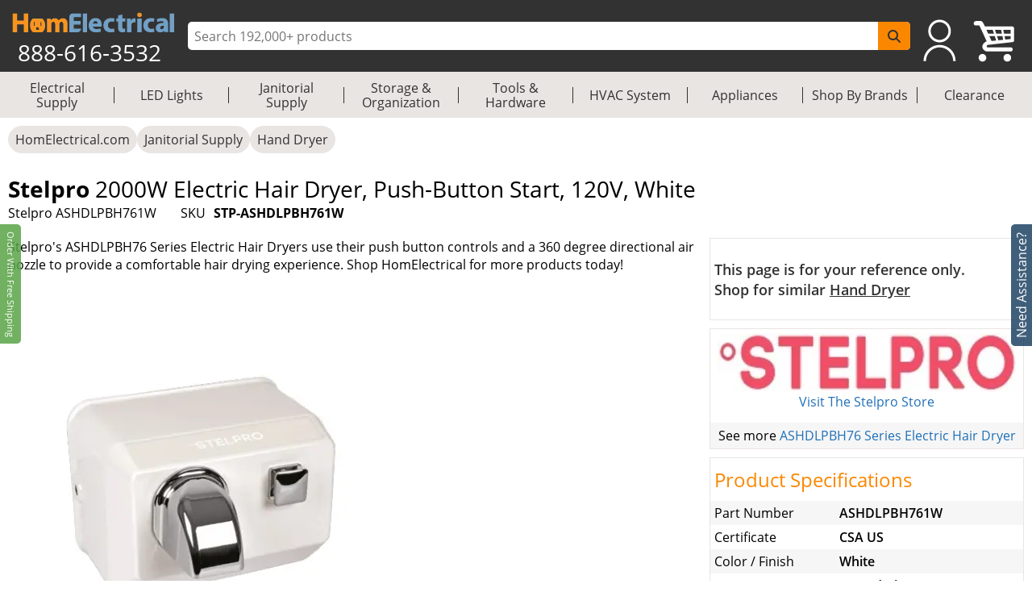

--- FILE ---
content_type: text/html; charset=utf-8
request_url: https://www.homelectrical.com/2000w-electric-hair-dryer-push-button-start-120v-white.stp-ashdlpbh761w.1.html
body_size: 10726
content:
<!DOCTYPE html><html lang="en"><head><meta charSet="utf-8"/><meta name="viewport" content="width=device-width"/><title>Stelpro 2000W Electric Hair Dryer, Push-Button Start, 120V, White (Stelpro ASHDLPBH761W) | HomElectrical.com</title><meta name="description" content="Buy Stelpro ASHDLPBH761W 2000W Electric Hair Dryer, Push-Button Start, 120V, White on HomElectrical.com. Take advantage of FREE SHIPPING."/><meta name="keywords" content="Stelpro, ASHDLPBH761W, 2000W Electric Hair Dryer, Push-Button Start, 120V, White, Hand Dryer"/><meta name="google-site-verification" content="u90asUzv7Ef2SqfU8sGRo0-UfIVe9wr8RrLbAuS03qw"/><meta name="robots" content="follow, index"/><link rel="canonical" href="https://www.homelectrical.com/2000w-electric-hair-dryer-push-button-start-120v-white.stp-ashdlpbh761w.1.html"/><link rel="preload" href="https://www.homelectrical.com/_next/image?url=https%3A%2F%2Fwww.homelectrical.com%2Fsites%2Fdefault%2Ffiles%2Fstyles%2Fimage_500x500%2Fpublic%2Fimages%2Fproduct%2Funsorted2%2FSTP-ASHDLPBH761W.jpg%3Ftimestamp%3D1545328152&amp;w=500&amp;q=75" as="image"/><meta name="googlebot" content="follow, index"/><meta name="MobileOptimized" content="width"/><meta name="HandheldFriendly" content="true"/><meta property="og:site_name" content="HomElectrical Electrical Supply, Inc."/><meta property="og:url" content="https://www.homelectrical.com/2000w-electric-hair-dryer-push-button-start-120v-white.stp-ashdlpbh761w.1.html"/><meta property="og:title" content="Stelpro 2000W Electric Hair Dryer, Push-Button Start, 120V, White (Stelpro ASHDLPBH761W) | HomElectrical.com"/><meta name="og:description" content="Buy Stelpro ASHDLPBH761W 2000W Electric Hair Dryer, Push-Button Start, 120V, White on HomElectrical.com. Take advantage of FREE SHIPPING."/><meta property="og:type" content="website"/><meta property="og:image" content="https://www.homelectrical.com/sites/default/files/styles/image_500x500/public/images/product/unsorted2/STP-ASHDLPBH761W.jpg?t=1545328152"/><meta property="og:price:amount" content="586.67" id="metaPrice"/><meta property="og:price:currency" content="USD"/><script type="application/ld+json">{"@context":"http://schema.org","@type":"Organization","legalName":"HomElectrical LLC","logo":"https://www.homelectrical.com/images/logo.png","url":"https://www.homelectrical.com","sameAs":["https://www.facebook.com/homelectrical","https://twitter.com/HomElectrical","https://www.pinterest.com/HomElectrical/","https://www.instagram.com/homelectrical/","https://www.youtube.com/channel/UCfqI1H9qLDkTo_JO6GBuDKg"]}</script><script type="application/ld+json">{"@context":"https://schema.org","@type":"WebSite","url":"https://www.homelectrical.com","potentialAction":{"@type":"SearchAction","target":{"@type":"EntryPoint","urlTemplate":"https://www.homelectrical.com/search.php?q={search_term_string}"},"query-input":"required name=search_term_string"}}</script><script type="application/ld+json">{"@context":"https://schema.org","@type":"BreadcrumbList","itemListElement":[{"@type":"ListItem","position":0,"name":"HomElectrical.com","item":"https://www.homelectrical.com"},{"@type":"ListItem","position":1,"name":"Janitorial Supply","item":"https://www.homelectrical.com/janitorial-supply.373.2.1.html"},{"@type":"ListItem","position":2,"name":"Hand Dryer","item":"https://www.homelectrical.com/janitorial-supply/hand-dryer.417.2.1.html"},{"@type":"ListItem","position":3,"name":"Stelpro ASHDLPBH761W Hand Dryer","item":"https://www.homelectrical.com/2000w-electric-hair-dryer-push-button-start-120v-white.stp-ashdlpbh761w.1.html"}]}</script><meta name="next-head-count" content="23"/><link rel="icon" href="https://www.homelectrical.com/favicon.ico"/><link rel="preload" href="https://www.homelectrical.com/fonts/OpenSans-Regular.ttf" as="font" crossorigin="anonymous"/><link rel="preload" href="https://www.homelectrical.com/fonts/OpenSans-Bold.ttf" as="font" crossorigin="anonymous"/><link rel="preload" href="https://www.homelectrical.com/fonts/OpenSans-SemiBold.ttf" as="font" crossorigin="anonymous"/><script defer="" nonce="q3lsnyYf+rGkEu6WHpBu5Bt4+N98nKhHns9s1I+aGOQ=">
            (function(w,d,s,l,i){w[l]=w[l]||[];w[l].push({'gtm.start':
            new Date().getTime(),event:'gtm.js'});var f=d.getElementsByTagName(s)[0],
            j=d.createElement(s),dl=l!='dataLayer'?'&l='+l:'';j.async=true;j.src=
            'https://www.googletagmanager.com/gtm.js?id='+i+dl;f.parentNode.insertBefore(j,f);
            })(window,document,'script','dataLayer', 'GTM-MC8MT2');
          </script><script defer="" nonce="q3lsnyYf+rGkEu6WHpBu5Bt4+N98nKhHns9s1I+aGOQ=">
            (function(){ var a=document.createElement("script"); a.type="text/javascript", a.async=!0, a.src="//container.pepperjam.com/3304561329.js"; var b=document.getElementsByTagName("head")[0]; if(b) b.appendChild(a,b); else { var b=document.getElementsByTagName("script")[0];b.parentNode.insertBefore(a,b) } })();
          </script><style> :root { --master_sprite: url('https://www.homelectrical.com/_next/image?url=https://www.homelectrical.com/images/master_sprite.png?bid=WfQ2LcZ3mxSqB5Nsu2rvl&w=2048&q=75');}</style><link nonce="q3lsnyYf+rGkEu6WHpBu5Bt4+N98nKhHns9s1I+aGOQ=" rel="preload" href="https://www.homelectrical.com/_next/static/css/5069c5289d6f7055.css" as="style"/><link nonce="q3lsnyYf+rGkEu6WHpBu5Bt4+N98nKhHns9s1I+aGOQ=" rel="stylesheet" href="https://www.homelectrical.com/_next/static/css/5069c5289d6f7055.css" data-n-g=""/><link nonce="q3lsnyYf+rGkEu6WHpBu5Bt4+N98nKhHns9s1I+aGOQ=" rel="preload" href="https://www.homelectrical.com/_next/static/css/689ed3effa665318.css" as="style"/><link nonce="q3lsnyYf+rGkEu6WHpBu5Bt4+N98nKhHns9s1I+aGOQ=" rel="stylesheet" href="https://www.homelectrical.com/_next/static/css/689ed3effa665318.css" data-n-p=""/><link nonce="q3lsnyYf+rGkEu6WHpBu5Bt4+N98nKhHns9s1I+aGOQ=" rel="preload" href="https://www.homelectrical.com/_next/static/css/115733882361764e.css" as="style"/><link nonce="q3lsnyYf+rGkEu6WHpBu5Bt4+N98nKhHns9s1I+aGOQ=" rel="stylesheet" href="https://www.homelectrical.com/_next/static/css/115733882361764e.css" data-n-p=""/><link nonce="q3lsnyYf+rGkEu6WHpBu5Bt4+N98nKhHns9s1I+aGOQ=" rel="preload" href="https://www.homelectrical.com/_next/static/css/22f54519bb248fd4.css" as="style"/><link nonce="q3lsnyYf+rGkEu6WHpBu5Bt4+N98nKhHns9s1I+aGOQ=" rel="stylesheet" href="https://www.homelectrical.com/_next/static/css/22f54519bb248fd4.css" data-n-p=""/><link nonce="q3lsnyYf+rGkEu6WHpBu5Bt4+N98nKhHns9s1I+aGOQ=" rel="preload" href="https://www.homelectrical.com/_next/static/css/f0c8a86895ec3dfb.css" as="style"/><link nonce="q3lsnyYf+rGkEu6WHpBu5Bt4+N98nKhHns9s1I+aGOQ=" rel="stylesheet" href="https://www.homelectrical.com/_next/static/css/f0c8a86895ec3dfb.css" data-n-p=""/><link nonce="q3lsnyYf+rGkEu6WHpBu5Bt4+N98nKhHns9s1I+aGOQ=" rel="preload" href="https://www.homelectrical.com/_next/static/css/1feeb96adae7301f.css" as="style"/><link nonce="q3lsnyYf+rGkEu6WHpBu5Bt4+N98nKhHns9s1I+aGOQ=" rel="stylesheet" href="https://www.homelectrical.com/_next/static/css/1feeb96adae7301f.css" data-n-p=""/><link nonce="q3lsnyYf+rGkEu6WHpBu5Bt4+N98nKhHns9s1I+aGOQ=" rel="preload" href="https://www.homelectrical.com/_next/static/css/8a85888dc5660362.css" as="style"/><link nonce="q3lsnyYf+rGkEu6WHpBu5Bt4+N98nKhHns9s1I+aGOQ=" rel="stylesheet" href="https://www.homelectrical.com/_next/static/css/8a85888dc5660362.css" data-n-p=""/><link nonce="q3lsnyYf+rGkEu6WHpBu5Bt4+N98nKhHns9s1I+aGOQ=" rel="preload" href="https://www.homelectrical.com/_next/static/css/584cd78ad3f106f5.css" as="style"/><link nonce="q3lsnyYf+rGkEu6WHpBu5Bt4+N98nKhHns9s1I+aGOQ=" rel="stylesheet" href="https://www.homelectrical.com/_next/static/css/584cd78ad3f106f5.css" data-n-p=""/><link nonce="q3lsnyYf+rGkEu6WHpBu5Bt4+N98nKhHns9s1I+aGOQ=" rel="preload" href="https://www.homelectrical.com/_next/static/css/6e9bed11aaf08cf2.css" as="style"/><link nonce="q3lsnyYf+rGkEu6WHpBu5Bt4+N98nKhHns9s1I+aGOQ=" rel="stylesheet" href="https://www.homelectrical.com/_next/static/css/6e9bed11aaf08cf2.css" data-n-p=""/><noscript data-n-css="q3lsnyYf+rGkEu6WHpBu5Bt4+N98nKhHns9s1I+aGOQ="></noscript><script defer="" nonce="q3lsnyYf+rGkEu6WHpBu5Bt4+N98nKhHns9s1I+aGOQ=" nomodule="" src="https://www.homelectrical.com/_next/static/chunks/polyfills-42372ed130431b0a.js"></script><script defer="" src="https://static.klaviyo.com/onsite/js/klaviyo.js?company_id=VascMN" id="KLAVIYO-ONSITE-TRACKING" nonce="q3lsnyYf+rGkEu6WHpBu5Bt4+N98nKhHns9s1I+aGOQ=" data-nscript="beforeInteractive"></script><script src="https://www.homelectrical.com/_next/static/chunks/webpack-f6bc61a7d37e9bc3.js" nonce="q3lsnyYf+rGkEu6WHpBu5Bt4+N98nKhHns9s1I+aGOQ=" defer=""></script><script src="https://www.homelectrical.com/_next/static/chunks/framework-840cff9d6bb95703.js" nonce="q3lsnyYf+rGkEu6WHpBu5Bt4+N98nKhHns9s1I+aGOQ=" defer=""></script><script src="https://www.homelectrical.com/_next/static/chunks/main-3ac06afe4145a27f.js" nonce="q3lsnyYf+rGkEu6WHpBu5Bt4+N98nKhHns9s1I+aGOQ=" defer=""></script><script src="https://www.homelectrical.com/_next/static/chunks/pages/_app-82232167dd1effcc.js" nonce="q3lsnyYf+rGkEu6WHpBu5Bt4+N98nKhHns9s1I+aGOQ=" defer=""></script><script src="https://www.homelectrical.com/_next/static/chunks/c16184b3-b3d5aea55c17f13d.js" nonce="q3lsnyYf+rGkEu6WHpBu5Bt4+N98nKhHns9s1I+aGOQ=" defer=""></script><script src="https://www.homelectrical.com/_next/static/chunks/2cca2479-9eede18326a53b52.js" nonce="q3lsnyYf+rGkEu6WHpBu5Bt4+N98nKhHns9s1I+aGOQ=" defer=""></script><script src="https://www.homelectrical.com/_next/static/chunks/4777-c0e8ffb6151baf3e.js" nonce="q3lsnyYf+rGkEu6WHpBu5Bt4+N98nKhHns9s1I+aGOQ=" defer=""></script><script src="https://www.homelectrical.com/_next/static/chunks/3318-e37eda4593d577d3.js" nonce="q3lsnyYf+rGkEu6WHpBu5Bt4+N98nKhHns9s1I+aGOQ=" defer=""></script><script src="https://www.homelectrical.com/_next/static/chunks/675-9138586e2249d95f.js" nonce="q3lsnyYf+rGkEu6WHpBu5Bt4+N98nKhHns9s1I+aGOQ=" defer=""></script><script src="https://www.homelectrical.com/_next/static/chunks/4853-34b88b4adbe66694.js" nonce="q3lsnyYf+rGkEu6WHpBu5Bt4+N98nKhHns9s1I+aGOQ=" defer=""></script><script src="https://www.homelectrical.com/_next/static/chunks/6852-5c01c1688e80f2c7.js" nonce="q3lsnyYf+rGkEu6WHpBu5Bt4+N98nKhHns9s1I+aGOQ=" defer=""></script><script src="https://www.homelectrical.com/_next/static/chunks/4000-d0b5f89fe9b9a36c.js" nonce="q3lsnyYf+rGkEu6WHpBu5Bt4+N98nKhHns9s1I+aGOQ=" defer=""></script><script src="https://www.homelectrical.com/_next/static/chunks/7797-2210e93f1cebba00.js" nonce="q3lsnyYf+rGkEu6WHpBu5Bt4+N98nKhHns9s1I+aGOQ=" defer=""></script><script src="https://www.homelectrical.com/_next/static/chunks/1356-da5e6ae65194ad65.js" nonce="q3lsnyYf+rGkEu6WHpBu5Bt4+N98nKhHns9s1I+aGOQ=" defer=""></script><script src="https://www.homelectrical.com/_next/static/chunks/5911-d228967ef04aed54.js" nonce="q3lsnyYf+rGkEu6WHpBu5Bt4+N98nKhHns9s1I+aGOQ=" defer=""></script><script src="https://www.homelectrical.com/_next/static/chunks/5736-fea705d8a02a452b.js" nonce="q3lsnyYf+rGkEu6WHpBu5Bt4+N98nKhHns9s1I+aGOQ=" defer=""></script><script src="https://www.homelectrical.com/_next/static/chunks/3193-ed1adcaa4c30f73c.js" nonce="q3lsnyYf+rGkEu6WHpBu5Bt4+N98nKhHns9s1I+aGOQ=" defer=""></script><script src="https://www.homelectrical.com/_next/static/chunks/1409-ed30d776374b748a.js" nonce="q3lsnyYf+rGkEu6WHpBu5Bt4+N98nKhHns9s1I+aGOQ=" defer=""></script><script src="https://www.homelectrical.com/_next/static/chunks/8409-950ddf9a4789067b.js" nonce="q3lsnyYf+rGkEu6WHpBu5Bt4+N98nKhHns9s1I+aGOQ=" defer=""></script><script src="https://www.homelectrical.com/_next/static/chunks/pages/%5B...slug%5D-8cc772bf81443501.js" nonce="q3lsnyYf+rGkEu6WHpBu5Bt4+N98nKhHns9s1I+aGOQ=" defer=""></script><script src="https://www.homelectrical.com/_next/static/WfQ2LcZ3mxSqB5Nsu2rvl/_buildManifest.js" nonce="q3lsnyYf+rGkEu6WHpBu5Bt4+N98nKhHns9s1I+aGOQ=" defer=""></script><script src="https://www.homelectrical.com/_next/static/WfQ2LcZ3mxSqB5Nsu2rvl/_ssgManifest.js" nonce="q3lsnyYf+rGkEu6WHpBu5Bt4+N98nKhHns9s1I+aGOQ=" defer=""></script><style id="__jsx-270de0ade1a5503c">body{margin:0}</style></head><body><noscript><iframe src="https://www.googletagmanager.com/ns.html?id=GTM-MC8MT2" height="0" width="0" style="display:none;visibility:hidden"></iframe></noscript><div id="__next"><div class="layout_bodyLay__ti8n_ "><div><div class="header_headerBody__ceQWP"><header style="box-shadow:none" class="jsx-270de0ade1a5503c header_header__aYfzs"><div style="width:100%" class="jsx-270de0ade1a5503c header_desktopView__cSq3m"><div class="jsx-270de0ade1a5503c header_mainheader__WPqbZ"><div class="jsx-270de0ade1a5503c header_mainHeaderList__XWGoT"><div class="jsx-270de0ade1a5503c header_heading__qhkFB"><nav class="jsx-270de0ade1a5503c header_navbar__XNHjn"><a class="header_navbarbrand__xgzSc" title="HomElectrical.com Lighting &amp; Electrical Supply Superstore" href="https://www.homelectrical.com"><div class="jsx-270de0ade1a5503c header_brandLogo__JbLuW"><img alt="HomElectrical.com Lighting &amp; Electrical Supply Superstore" src="https://www.homelectrical.com/_next/image?url=/images/logo.png&amp;w=250&amp;q=75" loading="eager" width="211" height="26" class="jsx-270de0ade1a5503c header_logo__vMcKE"/></div></a><div class="jsx-270de0ade1a5503c header_headingNumber__M1tPF">888-616-3532</div></nav></div><div class="jsx-270de0ade1a5503c header_search__LjEss"><form class="jsx-270de0ade1a5503c header_searchBox__3BJwY"><label class="jsx-270de0ade1a5503c"><span class="jsx-270de0ade1a5503c">Search Input</span><input type="text" id="searchinputdsk" autoComplete="off" placeholder="Search 192,000+ products" aria-label="ProductSearch" class="jsx-270de0ade1a5503c header_searchInput__V7mXW" value=""/></label><button type="submit" aria-label="SearchButton" id="searchbtndsk" class="jsx-270de0ade1a5503c header_searchBtn__AOcwf"><svg aria-hidden="true" focusable="false" data-prefix="fas" data-icon="magnifying-glass" class="svg-inline--fa fa-magnifying-glass " role="img" xmlns="http://www.w3.org/2000/svg" viewBox="0 0 512 512"><path fill="currentColor" d="M416 208c0 45.9-14.9 88.3-40 122.7L502.6 457.4c12.5 12.5 12.5 32.8 0 45.3s-32.8 12.5-45.3 0L330.7 376c-34.4 25.2-76.8 40-122.7 40C93.1 416 0 322.9 0 208S93.1 0 208 0S416 93.1 416 208zM208 352a144 144 0 1 0 0-288 144 144 0 1 0 0 288z"></path></svg></button></form></div><div style="margin-right:10px" class="jsx-270de0ade1a5503c header_navRight__nZpRC"><div id="desktopUserIcon" class="jsx-270de0ade1a5503c header_backAccIcon__9K7EM"><a title="Login To My Account" class="jsx-270de0ade1a5503c"></a></div><a class="header_backShopIcon__bD_QC" title="Shopping Cart" href="https://www.homelectrical.com/cart.html"></a></div></div></div><div class="jsx-270de0ade1a5503c header_staticMenu__OZCOC"><div class=""><nav class="header_staticMenuStyle___aKhz"><ul class="header_staticMenuMainList__SWW3S menuList"><li class="header_MainMenu__eZUDS menuchild"><a title="Electrical Supply" class="header_superCat__BktS7" href="https://www.homelectrical.com/electrical-supply.1.2.1.html">Electrical Supply</a><div class="header_menuBrder__v_b8g"></div></li><li class="header_MainMenu__eZUDS menuchild"><a title="LED Lights" class="header_superCat__BktS7" href="https://www.homelectrical.com/lighting.10.2.1.html">LED Lights</a><div class="header_menuBrder__v_b8g"></div></li><li class="header_MainMenu__eZUDS menuchild"><a title="Janitorial Supply" class="header_superCat__BktS7" href="https://www.homelectrical.com/janitorial-supply.373.2.1.html">Janitorial Supply</a><div class="header_menuBrder__v_b8g"></div></li><li class="header_MainMenu__eZUDS menuchild"><a title="Storage &amp; Organization" class="header_superCat__BktS7" href="https://www.homelectrical.com/storage-organization.375.2.1.html">Storage &amp; Organization</a><div class="header_menuBrder__v_b8g"></div></li><li class="header_MainMenu__eZUDS menuchild"><a title="Tools &amp; Hardware" class="header_superCat__BktS7" href="https://www.homelectrical.com/tool-hardware.376.2.1.html">Tools &amp; Hardware</a><div class="header_menuBrder__v_b8g"></div></li><li class="header_MainMenu__eZUDS menuchild"><a title="HVAC System" class="header_superCat__BktS7" href="https://www.homelectrical.com/hvac-system-heating-ventilation-cooling.78882.2.1.html">HVAC System</a><div class="header_menuBrder__v_b8g"></div></li><li class="header_MainMenu__eZUDS menuchild"><a title="Appliances" class="header_superCat__BktS7" href="https://www.homelectrical.com/appliances.147522.2.1.html">Appliances</a><div class="header_menuBrder__v_b8g"></div></li><li class="header_MainMenu__eZUDS menuchild"><a title="Shop By Brands" class="header_superCat__BktS7" href="https://www.homelectrical.com/shop-by-brands.html">Shop By Brands</a><div class="header_menuBrder__v_b8g"></div></li><li class="header_MainMenu__eZUDS"><a title="Clearance" class="header_superCat__BktS7" href="https://www.homelectrical.com/clearance.html">Clearance</a></li></ul></nav></div></div> </div><div class="jsx-270de0ade1a5503c header_mobileView__tPysx"><div class="jsx-270de0ade1a5503c header_mainheader__WPqbZ"><div class="jsx-270de0ade1a5503c header_row__dnfqa"><div class="jsx-270de0ade1a5503c header_mainHeaderList__XWGoT"><div class="jsx-270de0ade1a5503c header_firstSec__aPkdu"><div title="HomElectrical Menu" class="jsx-270de0ade1a5503c header_hamburger___hZgw"><div class="jsx-270de0ade1a5503c header_bar1__8G82e"></div><div class="jsx-270de0ade1a5503c header_bar2__UI_rN"></div><div class="jsx-270de0ade1a5503c header_bar3__TZFU_"></div></div><div class="jsx-270de0ade1a5503c header_phoneIc__G233v"><a title="1-888-616-3532" href="tel:8886163532"><span class="jsx-270de0ade1a5503c"></span></a></div></div><div class="jsx-270de0ade1a5503c header_heading__qhkFB header_headingChk__eDJgw"><a class="header_navbarbrand__xgzSc" title="HomElectrical.com Lighting &amp; Electrical Supply Superstore" href="https://www.homelectrical.com"><img alt="HomElectrical.com Lighting &amp; Electrical Supply Superstore" src="https://www.homelectrical.com/_next/image?url=/images/logo.png&amp;w=250&amp;q=75" loading="eager" width="211" height="26" class="jsx-270de0ade1a5503c header_logo__vMcKE"/></a></div><div class="jsx-270de0ade1a5503c header_navRight__nZpRC"><div id="mobileUserIcon" class="jsx-270de0ade1a5503c header_backAccIcon__9K7EM"><a title="Login To My Account" class="jsx-270de0ade1a5503c"></a></div><a class="header_backShopIcon__bD_QC" title="Shopping Cart" href="https://www.homelectrical.com/cart.html"></a></div></div></div><div class="header_search__LjEss"><form class="header_searchBox__3BJwY"><label><span>Search Input</span><input type="text" id="searchinputmbl" class="header_searchInput__V7mXW" autoComplete="off" placeholder="Search 192,000+ products" aria-label="ProductSearch" value=""/></label><button class="header_searchBtn__AOcwf" type="submit" aria-label="SearchButton" id="searchbtnmbl"><svg aria-hidden="true" focusable="false" data-prefix="fas" data-icon="magnifying-glass" class="svg-inline--fa fa-magnifying-glass " role="img" xmlns="http://www.w3.org/2000/svg" viewBox="0 0 512 512"><path fill="currentColor" d="M416 208c0 45.9-14.9 88.3-40 122.7L502.6 457.4c12.5 12.5 12.5 32.8 0 45.3s-32.8 12.5-45.3 0L330.7 376c-34.4 25.2-76.8 40-122.7 40C93.1 416 0 322.9 0 208S93.1 0 208 0S416 93.1 416 208zM208 352a144 144 0 1 0 0-288 144 144 0 1 0 0 288z"></path></svg></button></form></div><div class="jsx-270de0ade1a5503c header_cachClose__a8xKa"><div class="header_staticMenu__OZCOC"><div><div class=""><nav class="header_staticMenuStyle___aKhz"><ul class="header_staticMenuMainList__SWW3S menuList"><li class="header_MainMenu__eZUDS menuchild"><a title="Electrical Supply" class="header_superCat__BktS7" href="https://www.homelectrical.com/electrical-supply.1.2.1.html">Electrical Supply</a><div class="header_menuBrder__v_b8g"></div></li><li class="header_MainMenu__eZUDS menuchild"><a title="LED Lights" class="header_superCat__BktS7" href="https://www.homelectrical.com/lighting.10.2.1.html">LED Lights</a><div class="header_menuBrder__v_b8g"></div></li><li class="header_MainMenu__eZUDS menuchild"><a title="Janitorial Supply" class="header_superCat__BktS7" href="https://www.homelectrical.com/janitorial-supply.373.2.1.html">Janitorial Supply</a><div class="header_menuBrder__v_b8g"></div></li><li class="header_MainMenu__eZUDS menuchild"><a title="Storage &amp; Organization" class="header_superCat__BktS7" href="https://www.homelectrical.com/storage-organization.375.2.1.html">Storage &amp; Organization</a><div class="header_menuBrder__v_b8g"></div></li><li class="header_MainMenu__eZUDS menuchild"><a title="Tools &amp; Hardware" class="header_superCat__BktS7" href="https://www.homelectrical.com/tool-hardware.376.2.1.html">Tools &amp; Hardware</a><div class="header_menuBrder__v_b8g"></div></li><li class="header_MainMenu__eZUDS menuchild"><a title="HVAC System" class="header_superCat__BktS7" href="https://www.homelectrical.com/hvac-system-heating-ventilation-cooling.78882.2.1.html">HVAC System</a><div class="header_menuBrder__v_b8g"></div></li><li class="header_MainMenu__eZUDS menuchild"><a title="Appliances" class="header_superCat__BktS7" href="https://www.homelectrical.com/appliances.147522.2.1.html">Appliances</a><div class="header_menuBrder__v_b8g"></div></li><li class="header_MainMenu__eZUDS menuchild"><a title="Shop By Brands" class="header_superCat__BktS7" href="https://www.homelectrical.com/shop-by-brands.html">Shop By Brands</a><div class="header_menuBrder__v_b8g"></div></li><li class="header_MainMenu__eZUDS"><a title="Clearance" class="header_superCat__BktS7" href="https://www.homelectrical.com/clearance.html">Clearance</a></li></ul></nav></div></div></div></div></div></div></header></div></div><div class="layout_body__8yf_R" style="width:100%"><div class="layout_bodyWrap__9tnt3"><div class="layout_bodyContainer__LeRvx "><div class="layout_layWpPt__sp4k2"><div class="layout_wrapProduct__kJZBV"><div class="layout_wrap__fjqie  "><nav class="slug_breadcrumbwrapper__8cQ3K slug_breadcrumbMob__0pEu5" role="navigation" aria-label="breadcrumbs"><ul class="slug_breadcrumb__92Iqz"><li class="slug_breadcrumbitem__YufS3"><a title="HomElectrical.com" href="https://www.homelectrical.com">HomElectrical.com</a></li><li class="slug_breadcrumbitem__YufS3"><a title="Janitorial Supply" href="https://www.homelectrical.com/janitorial-supply.373.2.1.html">Janitorial Supply</a></li><li class="slug_breadcrumbitem__YufS3"><a title="Hand Dryer" href="https://www.homelectrical.com/janitorial-supply/hand-dryer.417.2.1.html">Hand Dryer</a></li></ul></nav><div class="Product_ptSec__XlJjg" id="styHead"><div class="Product_ptSecC1__VcH9X"><div class="Product_ptTit__G6nrx"><h1 class="Product_prodDtTit__Qhtpq Product_margin__L4j5Q" style="font-size:1.75em"><strong>Stelpro<!-- --> </strong>2000W Electric Hair Dryer, Push-Button Start, 120V, White</h1><div class="Product_sbPbTit__e4kTL"><div class="Product_tisku__1BkHm"><span>Stelpro ASHDLPBH761W</span><div class="Product_sku__d7tGx"><span class="Product_sku1__bXrqq">SKU </span><span class="Product_sku2__tVLou">STP-ASHDLPBH761W</span></div></div></div></div></div></div><div class="Product_prodLayout__XLAxP"><div class="Product_pRD__sBElU"><div class="Product_sec23__rf88O"><div class="Product_sec2__YSn0M"><div class="Product_sc2C1__BBk3d"><div class="Product_pSdesc__5y8hx Product_m1450__FUTPR">Stelpro&#x27;s ASHDLPBH76 Series Electric Hair Dryers use their push button controls and a 360 degree directional air nozzle to provide a comfortable hair drying experience. Shop HomElectrical for more products today!</div><div class="Product_sc2Im__p2t41"><div class="Product_pLeft__nV29A"><div class="Product_leftCol__2awdw"><div class="Product_pMim__4wNAl" style="position:relative"><div><picture><img class="Product_prdImg__o9TCV" alt="Stelpro 2000W Electric Hair Dryer, Push-Button Start, 120V, White" title="Stelpro 2000W Electric Hair Dryer, Push-Button Start, 120V, White" src="https://www.homelectrical.com/_next/image?url=https%3A%2F%2Fwww.homelectrical.com%2Fsites%2Fdefault%2Ffiles%2Fstyles%2Fimage_500x500%2Fpublic%2Fimages%2Fproduct%2Funsorted2%2FSTP-ASHDLPBH761W.jpg%3Ftimestamp%3D1545328152&amp;w=500&amp;q=75" fetchpriority="high" loading="eager" sizes="100vw" style="width:100%;aspect-ratio:16/16"/></picture></div></div><p>Image may not depict product actual color, inclusions or accessories</p></div></div><div class="Product_sec2C1__96fil Product_d1450__N4CFV"><div class="Product_pSdesc__5y8hx">Stelpro&#x27;s ASHDLPBH76 Series Electric Hair Dryers use their push button controls and a 360 degree directional air nozzle to provide a comfortable hair drying experience. Shop HomElectrical for more products today!</div><div class="Product_m1450__FUTPR"><div class="Product_sec2fe__KwPz7"><div class="scrollDiv"><div style="position:relative;width:100%;height:100%" class="ScrollbarsCustom"><div class="ScrollbarsCustom-Wrapper" style="position:absolute;top:0;left:0;bottom:0;right:0;overflow:hidden"><div class="ScrollbarsCustom-Scroller" style="position:absolute;top:0;left:0;bottom:0;right:0;-webkit-overflow-scrolling:touch;overflow-y:hidden;overflow-x:hidden"><div class="ScrollbarsCustom-Content" style="box-sizing:border-box;padding:0.05px;min-height:100%;min-width:100%"><div class="Product_Sec2im__Kbs_L"><div class="Product_pSim__LKfJk" style="position:relative"><img class="Product_crtImg__N6QwS" alt="CSA US" title="CSA US" src="https://www.homelectrical.com/_next/image?url=https://www.homelectrical.com/sites/default/files/styles/thumbnail/public/CSA.jpg?t=1552681089&amp;w=1920&amp;q=75"/></div></div></div></div></div><div style="position:absolute;overflow:hidden;border-radius:4px;background:rgba(0,0,0,.1);user-select:none;width:10px;height:calc(100% - 20px);top:10px;right:0;display:none" class="ScrollbarsCustom-Track ScrollbarsCustom-TrackY"><div style="cursor:pointer;border-radius:4px;background:rgba(0,0,0,.4);width:100%;height:0" class="ScrollbarsCustom-Thumb ScrollbarsCustom-ThumbY"></div></div><div style="position:absolute;overflow:hidden;border-radius:4px;background:rgba(0,0,0,.1);user-select:none;height:10px;width:calc(100% - 20px);bottom:0;left:10px;display:none" class="ScrollbarsCustom-Track ScrollbarsCustom-TrackX"><div style="cursor:pointer;border-radius:4px;background:rgba(0,0,0,.4);height:100%;width:0" class="ScrollbarsCustom-Thumb ScrollbarsCustom-ThumbX"></div></div></div></div></div></div><div></div><div class="Product_sec3Des__hwTg_"><div><p>Stelpro <strong>2000W Electric Hair Dryer, Push-Button Start, 120V, White</strong> features: </p><ul>	<li>Ideal for sports centers, swimming pools and arenas.</li>	<li>30 sec drying time.</li>	<li>Push button controls the startup, lasts 90 secs controlled by a sealed electronic timer.</li>	<li>120V max voltage, 1000W max wattage.</li>	<li>CSA US certification.</li>	<li>Wall mounting installation.</li></ul></div></div><div class="Product_d1450__N4CFV"><div class="Product_sec2fe__KwPz7"><div class="scrollDiv"><div style="position:relative;width:100%;height:100%" class="ScrollbarsCustom"><div class="ScrollbarsCustom-Wrapper" style="position:absolute;top:0;left:0;bottom:0;right:0;overflow:hidden"><div class="ScrollbarsCustom-Scroller" style="position:absolute;top:0;left:0;bottom:0;right:0;-webkit-overflow-scrolling:touch;overflow-y:hidden;overflow-x:hidden"><div class="ScrollbarsCustom-Content" style="box-sizing:border-box;padding:0.05px;min-height:100%;min-width:100%"><div class="Product_Sec2im__Kbs_L"><div class="Product_pSim__LKfJk" style="position:relative"><img class="Product_crtImg__N6QwS" alt="CSA US" title="CSA US" src="https://www.homelectrical.com/_next/image?url=https://www.homelectrical.com/sites/default/files/styles/thumbnail/public/CSA.jpg?t=1552681089&amp;w=1920&amp;q=75"/></div></div></div></div></div><div style="position:absolute;overflow:hidden;border-radius:4px;background:rgba(0,0,0,.1);user-select:none;width:10px;height:calc(100% - 20px);top:10px;right:0;display:none" class="ScrollbarsCustom-Track ScrollbarsCustom-TrackY"><div style="cursor:pointer;border-radius:4px;background:rgba(0,0,0,.4);width:100%;height:0" class="ScrollbarsCustom-Thumb ScrollbarsCustom-ThumbY"></div></div><div style="position:absolute;overflow:hidden;border-radius:4px;background:rgba(0,0,0,.1);user-select:none;height:10px;width:calc(100% - 20px);bottom:0;left:10px;display:none" class="ScrollbarsCustom-Track ScrollbarsCustom-TrackX"><div style="cursor:pointer;border-radius:4px;background:rgba(0,0,0,.4);height:100%;width:0" class="ScrollbarsCustom-Thumb ScrollbarsCustom-ThumbX"></div></div></div></div></div></div><div class="Product_d1450__N4CFV"></div></div></div><div style="width:calc(100% - 10px)" class="Product_sec2C1__96fil Product_m1450__FUTPR"><div class="Product_sec3__kSfKr"><div class="Product_sec3cat__6hXw9"><p class="Product_b__rIPtM">Similar Hand Dryer Products</p><div class="scrollDiv"><div style="position:relative;width:100%;height:100%" class="ScrollbarsCustom"><div class="ScrollbarsCustom-Wrapper" style="position:absolute;top:0;left:0;bottom:0;right:0;overflow:hidden"><div class="ScrollbarsCustom-Scroller" style="position:absolute;top:0;left:0;bottom:0;right:0;-webkit-overflow-scrolling:touch;overflow-y:hidden;overflow-x:hidden"><div class="ScrollbarsCustom-Content" style="box-sizing:border-box;padding:0.05px;min-height:100%;min-width:100%"><div class="Product_sec3lr__7nZCV"><div class="Product_sec3In__n9MAg" style="position:relative"><div><div class="Product_prodDetail__Op9Jv"><div class="Product_alias__Tmxk_"><a title="Excel Dryer Xlerator ECO Automatic Hand Dryer, No Heat Element, White" href="https://www.homelectrical.com/automatic-xlerator-eco-hand-dryer-white-bmc-cover-120-v.ehd-xlbweco.1.html"><span class="Product_freeSpan__pKlvY"></span><div class="Product_imageWrapper__SYWgc"><picture><img class="Product_catImg__yzqLy" alt="Excel Dryer Xlerator ECO Automatic Hand Dryer, No Heat Element, White" title="Excel Dryer Xlerator ECO Automatic Hand Dryer, No Heat Element, White" src="https://www.homelectrical.com/_next/image?url=https%3A%2F%2Fwww.homelectrical.com%2Fsites%2Fdefault%2Ffiles%2Fstyles%2Fimage_500x500%2Fpublic%2Fimages%2Fproduct%2Funsorted1%2FEHD-XLBWECO.jpg%3Ft%3D1448320090&amp;w=250&amp;q=75" fetchpriority="auto" loading="lazy" sizes="100vw" style="width:100%;aspect-ratio:16/16"/></picture></div></a><a title="Excel Dryer Xlerator ECO Automatic Hand Dryer, No Heat Element, White" href="https://www.homelectrical.com/automatic-xlerator-eco-hand-dryer-white-bmc-cover-120-v.ehd-xlbweco.1.html"><div class="Product_product_title__J0muI"><span>Excel Dryer</span> <!-- -->Xlerator ECO Automatic Hand Dryer, No Heat Eleme...</div></a></div><div class="Product_prodField__Z5aNj"><div class="Product_p_price__pDEOd Product_p_priceColor__ItFGw">New Low Price<span class="product_uom"></span></div><div class="Product_p_sku__EaRFC">XL-BW-ECO</div></div></div></div></div><div class="Product_sec3In__n9MAg" style="position:relative"><div><div class="Product_prodDetail__Op9Jv"><div class="Product_alias__Tmxk_"><a title="Excel Dryer Xlerator High Speed Automatic Hand Dryer, Graphite" href="https://www.homelectrical.com/automatic-xlerator-hand-dryer-graphite-cover.ehd-xlgr.1.html"><span class="Product_freeSpan__pKlvY"></span><div class="Product_imageWrapper__SYWgc"><picture><img class="Product_catImg__yzqLy" alt="Excel Dryer Xlerator High Speed Automatic Hand Dryer, Graphite" title="Excel Dryer Xlerator High Speed Automatic Hand Dryer, Graphite" src="https://www.homelectrical.com/_next/image?url=https%3A%2F%2Fwww.homelectrical.com%2Fsites%2Fdefault%2Ffiles%2Fstyles%2Fimage_500x500%2Fpublic%2Fimages%2Fproduct%2Funsorted1%2FEHD-XLGR_1.jpg%3Ft%3D1446698055&amp;w=250&amp;q=75" fetchpriority="auto" loading="lazy" sizes="100vw" style="width:100%;aspect-ratio:16/16"/></picture></div></a><a title="Excel Dryer Xlerator High Speed Automatic Hand Dryer, Graphite" href="https://www.homelectrical.com/automatic-xlerator-hand-dryer-graphite-cover.ehd-xlgr.1.html"><div class="Product_product_title__J0muI"><span>Excel Dryer</span> <!-- -->Xlerator High Speed Automatic Hand Dryer, Graphi...</div></a></div><div class="Product_prodField__Z5aNj"><div class="Product_p_price__pDEOd Product_p_priceColor__ItFGw">New Low Price<span class="product_uom"></span></div><div class="Product_p_sku__EaRFC">XL-GR</div></div></div></div></div><div class="Product_sec3In__n9MAg" style="position:relative"><div><div class="Product_prodDetail__Op9Jv"><div class="Product_alias__Tmxk_"><a title="Excel Dryer ThinAir Automatic Hand Dryer, Stainless Steel" href="https://www.homelectrical.com/automatic-thinair-hand-dryer-120v-brushed-stainless-steel.ehd-tasb.1.html"><span class="Product_freeSpan__pKlvY"></span><div class="Product_imageWrapper__SYWgc"><picture><img class="Product_catImg__yzqLy" alt="Excel Dryer ThinAir Automatic Hand Dryer, Stainless Steel" title="Excel Dryer ThinAir Automatic Hand Dryer, Stainless Steel" src="https://www.homelectrical.com/_next/image?url=https%3A%2F%2Fwww.homelectrical.com%2Fsites%2Fdefault%2Ffiles%2Fstyles%2Fimage_500x500%2Fpublic%2Fimages%2Fproduct%2Funsorted2%2FEHD-TASB_0.jpg%3Ft%3D1529096064&amp;w=250&amp;q=75" fetchpriority="auto" loading="lazy" sizes="100vw" style="width:100%;aspect-ratio:16/16"/></picture></div></a><a title="Excel Dryer ThinAir Automatic Hand Dryer, Stainless Steel" href="https://www.homelectrical.com/automatic-thinair-hand-dryer-120v-brushed-stainless-steel.ehd-tasb.1.html"><div class="Product_product_title__J0muI"><span>Excel Dryer</span> <!-- -->ThinAir Automatic Hand Dryer, Stainless Steel</div></a></div><div class="Product_prodField__Z5aNj"><div class="Product_p_price__pDEOd Product_p_priceColor__ItFGw">New Low Price<span class="product_uom"></span></div><div class="Product_p_sku__EaRFC">TA-SB</div></div></div></div></div><div class="Product_sec3In__n9MAg" style="position:relative"><div><div class="Product_prodDetail__Op9Jv"><div class="Product_alias__Tmxk_"><a title="Excel Dryer Xlerator High Speed Automatic Hand Dryer, Stainless Steel" href="https://www.homelectrical.com/automatic-xlerator-hand-dryer-stainless-steel-cover.ehd-xlsb.1.html"><span class="Product_freeSpan__pKlvY"></span><div class="Product_imageWrapper__SYWgc"><picture><img class="Product_catImg__yzqLy" alt="Excel Dryer Xlerator High Speed Automatic Hand Dryer, Stainless Steel" title="Excel Dryer Xlerator High Speed Automatic Hand Dryer, Stainless Steel" src="https://www.homelectrical.com/_next/image?url=https%3A%2F%2Fwww.homelectrical.com%2Fsites%2Fdefault%2Ffiles%2Fstyles%2Fimage_500x500%2Fpublic%2Fimages%2Fproduct%2Funsorted1%2FEHD-XLSB_1.jpg%3Ft%3D1446698055&amp;w=250&amp;q=75" fetchpriority="auto" loading="lazy" sizes="100vw" style="width:100%;aspect-ratio:16/16"/></picture></div></a><a title="Excel Dryer Xlerator High Speed Automatic Hand Dryer, Stainless Steel" href="https://www.homelectrical.com/automatic-xlerator-hand-dryer-stainless-steel-cover.ehd-xlsb.1.html"><div class="Product_product_title__J0muI"><span>Excel Dryer</span> <!-- -->Xlerator High Speed Automatic Hand Dryer, Stainl...</div></a></div><div class="Product_prodField__Z5aNj"><div class="Product_p_price__pDEOd Product_p_priceColor__ItFGw">New Low Price<span class="product_uom"></span></div><div class="Product_p_sku__EaRFC">XL-SB</div></div></div></div></div><div class="Product_sec3In__n9MAg" style="position:relative"><div><div class="Product_prodDetail__Op9Jv"><div class="Product_alias__Tmxk_"><a title="Excel Dryer Xlerator High Speed Automatic Hand Dryer, White" href="https://www.homelectrical.com/automatic-xlerator-hand-dryer-white-cover.ehd-xlw.1.html"><span class="Product_freeSpan__pKlvY"></span><div class="Product_imageWrapper__SYWgc"><picture><img class="Product_catImg__yzqLy" alt="Excel Dryer Xlerator High Speed Automatic Hand Dryer, White" title="Excel Dryer Xlerator High Speed Automatic Hand Dryer, White" src="https://www.homelectrical.com/_next/image?url=https%3A%2F%2Fwww.homelectrical.com%2Fsites%2Fdefault%2Ffiles%2Fstyles%2Fimage_500x500%2Fpublic%2Fimages%2Fproduct%2Funsorted1%2FEHD-XLW_1.jpg%3Ft%3D1446698055&amp;w=250&amp;q=75" fetchpriority="auto" loading="lazy" sizes="100vw" style="width:100%;aspect-ratio:16/16"/></picture></div></a><a title="Excel Dryer Xlerator High Speed Automatic Hand Dryer, White" href="https://www.homelectrical.com/automatic-xlerator-hand-dryer-white-cover.ehd-xlw.1.html"><div class="Product_product_title__J0muI"><span>Excel Dryer</span> <!-- -->Xlerator High Speed Automatic Hand Dryer, White</div></a></div><div class="Product_prodField__Z5aNj"><div class="Product_p_price__pDEOd Product_p_priceColor__ItFGw">New Low Price<span class="product_uom"></span></div><div class="Product_p_sku__EaRFC">XL-W</div></div></div></div></div></div></div></div></div><div style="position:absolute;overflow:hidden;border-radius:4px;background:rgba(0,0,0,.1);user-select:none;width:10px;height:calc(100% - 20px);top:10px;right:0;display:none" class="ScrollbarsCustom-Track ScrollbarsCustom-TrackY"><div style="cursor:pointer;border-radius:4px;background:rgba(0,0,0,.4);width:100%;height:0" class="ScrollbarsCustom-Thumb ScrollbarsCustom-ThumbY"></div></div><div style="position:absolute;overflow:hidden;border-radius:4px;background:rgba(0,0,0,.1);user-select:none;height:10px;width:calc(100% - 20px);bottom:0;left:10px;display:none" class="ScrollbarsCustom-Track ScrollbarsCustom-TrackX"><div style="cursor:pointer;border-radius:4px;background:rgba(0,0,0,.4);height:100%;width:0" class="ScrollbarsCustom-Thumb ScrollbarsCustom-ThumbX"></div></div></div></div></div></div><p class="Product_b__rIPtM" style="margin:0px">Stelpro ASHDLPBH761W<!-- --> Description</p><div class="Product_m1450__FUTPR"><div class="Product_sec2fe__KwPz7"><div class="scrollDiv"><div style="position:relative;width:100%;height:100%" class="ScrollbarsCustom"><div class="ScrollbarsCustom-Wrapper" style="position:absolute;top:0;left:0;bottom:0;right:0;overflow:hidden"><div class="ScrollbarsCustom-Scroller" style="position:absolute;top:0;left:0;bottom:0;right:0;-webkit-overflow-scrolling:touch;overflow-y:hidden;overflow-x:hidden"><div class="ScrollbarsCustom-Content" style="box-sizing:border-box;padding:0.05px;min-height:100%;min-width:100%"><div class="Product_Sec2im__Kbs_L"><div class="Product_pSim__LKfJk" style="position:relative"><img class="Product_crtImg__N6QwS" alt="CSA US" title="CSA US" src="https://www.homelectrical.com/_next/image?url=https://www.homelectrical.com/sites/default/files/styles/thumbnail/public/CSA.jpg?t=1552681089&amp;w=1920&amp;q=75"/></div></div></div></div></div><div style="position:absolute;overflow:hidden;border-radius:4px;background:rgba(0,0,0,.1);user-select:none;width:10px;height:calc(100% - 20px);top:10px;right:0;display:none" class="ScrollbarsCustom-Track ScrollbarsCustom-TrackY"><div style="cursor:pointer;border-radius:4px;background:rgba(0,0,0,.4);width:100%;height:0" class="ScrollbarsCustom-Thumb ScrollbarsCustom-ThumbY"></div></div><div style="position:absolute;overflow:hidden;border-radius:4px;background:rgba(0,0,0,.1);user-select:none;height:10px;width:calc(100% - 20px);bottom:0;left:10px;display:none" class="ScrollbarsCustom-Track ScrollbarsCustom-TrackX"><div style="cursor:pointer;border-radius:4px;background:rgba(0,0,0,.4);height:100%;width:0" class="ScrollbarsCustom-Thumb ScrollbarsCustom-ThumbX"></div></div></div></div></div></div><div></div><div class="Product_sec3Des__hwTg_"><div><p>Stelpro <strong>2000W Electric Hair Dryer, Push-Button Start, 120V, White</strong> features: </p><ul>	<li>Ideal for sports centers, swimming pools and arenas.</li>	<li>30 sec drying time.</li>	<li>Push button controls the startup, lasts 90 secs controlled by a sealed electronic timer.</li>	<li>120V max voltage, 1000W max wattage.</li>	<li>CSA US certification.</li>	<li>Wall mounting installation.</li></ul></div></div><div class="Product_d1450__N4CFV"><div class="Product_sec2fe__KwPz7"><div class="scrollDiv"><div style="position:relative;width:100%;height:100%" class="ScrollbarsCustom"><div class="ScrollbarsCustom-Wrapper" style="position:absolute;top:0;left:0;bottom:0;right:0;overflow:hidden"><div class="ScrollbarsCustom-Scroller" style="position:absolute;top:0;left:0;bottom:0;right:0;-webkit-overflow-scrolling:touch;overflow-y:hidden;overflow-x:hidden"><div class="ScrollbarsCustom-Content" style="box-sizing:border-box;padding:0.05px;min-height:100%;min-width:100%"><div class="Product_Sec2im__Kbs_L"><div class="Product_pSim__LKfJk" style="position:relative"><img class="Product_crtImg__N6QwS" alt="CSA US" title="CSA US" src="https://www.homelectrical.com/_next/image?url=https://www.homelectrical.com/sites/default/files/styles/thumbnail/public/CSA.jpg?t=1552681089&amp;w=1920&amp;q=75"/></div></div></div></div></div><div style="position:absolute;overflow:hidden;border-radius:4px;background:rgba(0,0,0,.1);user-select:none;width:10px;height:calc(100% - 20px);top:10px;right:0;display:none" class="ScrollbarsCustom-Track ScrollbarsCustom-TrackY"><div style="cursor:pointer;border-radius:4px;background:rgba(0,0,0,.4);width:100%;height:0" class="ScrollbarsCustom-Thumb ScrollbarsCustom-ThumbY"></div></div><div style="position:absolute;overflow:hidden;border-radius:4px;background:rgba(0,0,0,.1);user-select:none;height:10px;width:calc(100% - 20px);bottom:0;left:10px;display:none" class="ScrollbarsCustom-Track ScrollbarsCustom-TrackX"><div style="cursor:pointer;border-radius:4px;background:rgba(0,0,0,.4);height:100%;width:0" class="ScrollbarsCustom-Thumb ScrollbarsCustom-ThumbX"></div></div></div></div></div></div><div class="Product_d1450__N4CFV"></div></div><div class="Product_sec3__kSfKr"><div class="Product_d1450__N4CFV"><div class="Product_sec3cat__6hXw9"><p class="Product_b__rIPtM">Similar Hand Dryer Products</p><div class="scrollDiv"><div style="position:relative;width:100%;height:100%" class="ScrollbarsCustom"><div class="ScrollbarsCustom-Wrapper" style="position:absolute;top:0;left:0;bottom:0;right:0;overflow:hidden"><div class="ScrollbarsCustom-Scroller" style="position:absolute;top:0;left:0;bottom:0;right:0;-webkit-overflow-scrolling:touch;overflow-y:hidden;overflow-x:hidden"><div class="ScrollbarsCustom-Content" style="box-sizing:border-box;padding:0.05px;min-height:100%;min-width:100%"><div class="Product_sec3lr__7nZCV"><div class="Product_sec3In__n9MAg" style="position:relative"><div><div class="Product_prodDetail__Op9Jv"><div class="Product_alias__Tmxk_"><a title="Excel Dryer Xlerator ECO Automatic Hand Dryer, No Heat Element, White" href="https://www.homelectrical.com/automatic-xlerator-eco-hand-dryer-white-bmc-cover-120-v.ehd-xlbweco.1.html"><span class="Product_freeSpan__pKlvY"></span><div class="Product_imageWrapper__SYWgc"><picture><img class="Product_catImg__yzqLy" alt="Excel Dryer Xlerator ECO Automatic Hand Dryer, No Heat Element, White" title="Excel Dryer Xlerator ECO Automatic Hand Dryer, No Heat Element, White" src="https://www.homelectrical.com/_next/image?url=https%3A%2F%2Fwww.homelectrical.com%2Fsites%2Fdefault%2Ffiles%2Fstyles%2Fimage_500x500%2Fpublic%2Fimages%2Fproduct%2Funsorted1%2FEHD-XLBWECO.jpg%3Ft%3D1448320090&amp;w=250&amp;q=75" fetchpriority="auto" loading="lazy" sizes="100vw" style="width:100%;aspect-ratio:16/16"/></picture></div></a><a title="Excel Dryer Xlerator ECO Automatic Hand Dryer, No Heat Element, White" href="https://www.homelectrical.com/automatic-xlerator-eco-hand-dryer-white-bmc-cover-120-v.ehd-xlbweco.1.html"><div class="Product_product_title__J0muI"><span>Excel Dryer</span> <!-- -->Xlerator ECO Automatic Hand Dryer, No Heat Eleme...</div></a></div><div class="Product_prodField__Z5aNj"><div class="Product_p_price__pDEOd Product_p_priceColor__ItFGw">New Low Price<span class="product_uom"></span></div><div class="Product_p_sku__EaRFC">XL-BW-ECO</div></div></div></div></div><div class="Product_sec3In__n9MAg" style="position:relative"><div><div class="Product_prodDetail__Op9Jv"><div class="Product_alias__Tmxk_"><a title="Excel Dryer Xlerator High Speed Automatic Hand Dryer, Graphite" href="https://www.homelectrical.com/automatic-xlerator-hand-dryer-graphite-cover.ehd-xlgr.1.html"><span class="Product_freeSpan__pKlvY"></span><div class="Product_imageWrapper__SYWgc"><picture><img class="Product_catImg__yzqLy" alt="Excel Dryer Xlerator High Speed Automatic Hand Dryer, Graphite" title="Excel Dryer Xlerator High Speed Automatic Hand Dryer, Graphite" src="https://www.homelectrical.com/_next/image?url=https%3A%2F%2Fwww.homelectrical.com%2Fsites%2Fdefault%2Ffiles%2Fstyles%2Fimage_500x500%2Fpublic%2Fimages%2Fproduct%2Funsorted1%2FEHD-XLGR_1.jpg%3Ft%3D1446698055&amp;w=250&amp;q=75" fetchpriority="auto" loading="lazy" sizes="100vw" style="width:100%;aspect-ratio:16/16"/></picture></div></a><a title="Excel Dryer Xlerator High Speed Automatic Hand Dryer, Graphite" href="https://www.homelectrical.com/automatic-xlerator-hand-dryer-graphite-cover.ehd-xlgr.1.html"><div class="Product_product_title__J0muI"><span>Excel Dryer</span> <!-- -->Xlerator High Speed Automatic Hand Dryer, Graphi...</div></a></div><div class="Product_prodField__Z5aNj"><div class="Product_p_price__pDEOd Product_p_priceColor__ItFGw">New Low Price<span class="product_uom"></span></div><div class="Product_p_sku__EaRFC">XL-GR</div></div></div></div></div><div class="Product_sec3In__n9MAg" style="position:relative"><div><div class="Product_prodDetail__Op9Jv"><div class="Product_alias__Tmxk_"><a title="Excel Dryer ThinAir Automatic Hand Dryer, Stainless Steel" href="https://www.homelectrical.com/automatic-thinair-hand-dryer-120v-brushed-stainless-steel.ehd-tasb.1.html"><span class="Product_freeSpan__pKlvY"></span><div class="Product_imageWrapper__SYWgc"><picture><img class="Product_catImg__yzqLy" alt="Excel Dryer ThinAir Automatic Hand Dryer, Stainless Steel" title="Excel Dryer ThinAir Automatic Hand Dryer, Stainless Steel" src="https://www.homelectrical.com/_next/image?url=https%3A%2F%2Fwww.homelectrical.com%2Fsites%2Fdefault%2Ffiles%2Fstyles%2Fimage_500x500%2Fpublic%2Fimages%2Fproduct%2Funsorted2%2FEHD-TASB_0.jpg%3Ft%3D1529096064&amp;w=250&amp;q=75" fetchpriority="auto" loading="lazy" sizes="100vw" style="width:100%;aspect-ratio:16/16"/></picture></div></a><a title="Excel Dryer ThinAir Automatic Hand Dryer, Stainless Steel" href="https://www.homelectrical.com/automatic-thinair-hand-dryer-120v-brushed-stainless-steel.ehd-tasb.1.html"><div class="Product_product_title__J0muI"><span>Excel Dryer</span> <!-- -->ThinAir Automatic Hand Dryer, Stainless Steel</div></a></div><div class="Product_prodField__Z5aNj"><div class="Product_p_price__pDEOd Product_p_priceColor__ItFGw">New Low Price<span class="product_uom"></span></div><div class="Product_p_sku__EaRFC">TA-SB</div></div></div></div></div><div class="Product_sec3In__n9MAg" style="position:relative"><div><div class="Product_prodDetail__Op9Jv"><div class="Product_alias__Tmxk_"><a title="Excel Dryer Xlerator High Speed Automatic Hand Dryer, Stainless Steel" href="https://www.homelectrical.com/automatic-xlerator-hand-dryer-stainless-steel-cover.ehd-xlsb.1.html"><span class="Product_freeSpan__pKlvY"></span><div class="Product_imageWrapper__SYWgc"><picture><img class="Product_catImg__yzqLy" alt="Excel Dryer Xlerator High Speed Automatic Hand Dryer, Stainless Steel" title="Excel Dryer Xlerator High Speed Automatic Hand Dryer, Stainless Steel" src="https://www.homelectrical.com/_next/image?url=https%3A%2F%2Fwww.homelectrical.com%2Fsites%2Fdefault%2Ffiles%2Fstyles%2Fimage_500x500%2Fpublic%2Fimages%2Fproduct%2Funsorted1%2FEHD-XLSB_1.jpg%3Ft%3D1446698055&amp;w=250&amp;q=75" fetchpriority="auto" loading="lazy" sizes="100vw" style="width:100%;aspect-ratio:16/16"/></picture></div></a><a title="Excel Dryer Xlerator High Speed Automatic Hand Dryer, Stainless Steel" href="https://www.homelectrical.com/automatic-xlerator-hand-dryer-stainless-steel-cover.ehd-xlsb.1.html"><div class="Product_product_title__J0muI"><span>Excel Dryer</span> <!-- -->Xlerator High Speed Automatic Hand Dryer, Stainl...</div></a></div><div class="Product_prodField__Z5aNj"><div class="Product_p_price__pDEOd Product_p_priceColor__ItFGw">New Low Price<span class="product_uom"></span></div><div class="Product_p_sku__EaRFC">XL-SB</div></div></div></div></div><div class="Product_sec3In__n9MAg" style="position:relative"><div><div class="Product_prodDetail__Op9Jv"><div class="Product_alias__Tmxk_"><a title="Excel Dryer Xlerator High Speed Automatic Hand Dryer, White" href="https://www.homelectrical.com/automatic-xlerator-hand-dryer-white-cover.ehd-xlw.1.html"><span class="Product_freeSpan__pKlvY"></span><div class="Product_imageWrapper__SYWgc"><picture><img class="Product_catImg__yzqLy" alt="Excel Dryer Xlerator High Speed Automatic Hand Dryer, White" title="Excel Dryer Xlerator High Speed Automatic Hand Dryer, White" src="https://www.homelectrical.com/_next/image?url=https%3A%2F%2Fwww.homelectrical.com%2Fsites%2Fdefault%2Ffiles%2Fstyles%2Fimage_500x500%2Fpublic%2Fimages%2Fproduct%2Funsorted1%2FEHD-XLW_1.jpg%3Ft%3D1446698055&amp;w=250&amp;q=75" fetchpriority="auto" loading="lazy" sizes="100vw" style="width:100%;aspect-ratio:16/16"/></picture></div></a><a title="Excel Dryer Xlerator High Speed Automatic Hand Dryer, White" href="https://www.homelectrical.com/automatic-xlerator-hand-dryer-white-cover.ehd-xlw.1.html"><div class="Product_product_title__J0muI"><span>Excel Dryer</span> <!-- -->Xlerator High Speed Automatic Hand Dryer, White</div></a></div><div class="Product_prodField__Z5aNj"><div class="Product_p_price__pDEOd Product_p_priceColor__ItFGw">New Low Price<span class="product_uom"></span></div><div class="Product_p_sku__EaRFC">XL-W</div></div></div></div></div></div></div></div></div><div style="position:absolute;overflow:hidden;border-radius:4px;background:rgba(0,0,0,.1);user-select:none;width:10px;height:calc(100% - 20px);top:10px;right:0;display:none" class="ScrollbarsCustom-Track ScrollbarsCustom-TrackY"><div style="cursor:pointer;border-radius:4px;background:rgba(0,0,0,.4);width:100%;height:0" class="ScrollbarsCustom-Thumb ScrollbarsCustom-ThumbY"></div></div><div style="position:absolute;overflow:hidden;border-radius:4px;background:rgba(0,0,0,.1);user-select:none;height:10px;width:calc(100% - 20px);bottom:0;left:10px;display:none" class="ScrollbarsCustom-Track ScrollbarsCustom-TrackX"><div style="cursor:pointer;border-radius:4px;background:rgba(0,0,0,.4);height:100%;width:0" class="ScrollbarsCustom-Thumb ScrollbarsCustom-ThumbX"></div></div></div></div></div></div></div></div><div class="Product_sec4main__Zgtg9"><div class="Product_sec4__4vl46"><div class="Product_sec4r__tBIEL"><div class="Product_sec4r1__oollQ"><div class="itemQuan"><p class="Product_prodAvail__0VJ_O"><div>This page is for your reference only.</div><div>Shop for similar <a title="Hand Dryer" href="https://www.homelectrical.com/janitorial-supply/hand-dryer.417.2.1.html">Hand Dryer</a></div></p></div></div></div><div class="Product_sec4r2___XiJC"><div class="Product_brandLgCon__coaz_"><a title="Visit The Stelpro Store" class="Product_secSp__v0Z0J" href="https://www.homelectrical.com/stelpro.3391.4.html"><div class="Product_secSpim__ItwYf" style="position:relative"><picture><img class="Product_prdImg__o9TCV" alt="Stelpro" title="Stelpro" src="https://www.homelectrical.com/_next/image?url=https%3A%2F%2Fwww.homelectrical.com%2Fsites%2Fdefault%2Ffiles%2Fimages%2Fcompany%2FSTPlogo.jpg&amp;w=370&amp;q=75" fetchpriority="auto" loading="lazy" sizes="100vw" style="width:100%;aspect-ratio:16/16"/></picture></div></a><a title="Visit The Stelpro Store" class="Product_secSp__v0Z0J" href="https://www.homelectrical.com/stelpro.3391.4.html"><div>Visit The <!-- -->Stelpro<!-- --> Store</div></a></div><div class="Product_secBrandCat__WQiXp">See more <a title="ASHDLPBH76 Series Electric Hair Dryer" href="https://www.homelectrical.com/ashdlpbh76-series-electric-hair-dryer.107422.4.html">ASHDLPBH76 Series Electric Hair Dryer</a></div></div><div class="Product_sec4r3__CHBf3"><p class="Product_b__rIPtM">Product Specifications</p><div><table id="ComparisonTable" class="Product_cotable__4ySfS"><tbody class="Product_pdScTb__fTXM4"><tr class="Product_comRow__C_92Z"><td class="Product_comAtt__cDl3h">Part Number</td><td class="Product_pdVl__d_hZJ">ASHDLPBH761W</td></tr><tr class="Product_comRow__C_92Z"><td class="Product_comAtt__cDl3h">Certificate</td><td class="Product_pdVl__d_hZJ">CSA US</td></tr><tr class="Product_comRow__C_92Z"><td class="Product_comAtt__cDl3h">Color / Finish</td><td class="Product_pdVl__d_hZJ">White</td></tr><tr class="Product_comRow__C_92Z"><td class="Product_comAtt__cDl3h">Heating Technology</td><td class="Product_pdVl__d_hZJ">Forced Air</td></tr><tr class="Product_comRow__C_92Z"><td class="Product_comAtt__cDl3h">Made in USA</td><td class="Product_pdVl__d_hZJ">YES</td></tr><tr class="Product_comRow__C_92Z"><td class="Product_comAtt__cDl3h">Maximum Voltage</td><td class="Product_pdVl__d_hZJ">120V</td></tr><tr class="Product_comRow__C_92Z"><td class="Product_comAtt__cDl3h">Wattage</td><td class="Product_pdVl__d_hZJ">2000W</td></tr><tr class="Product_comRow__C_92Z"><td class="Product_comAtt__cDl3h">Product Dimensions</td><td class="Product_pdVl__d_hZJ">10.22-in X 10.13-in X 7.41-in</td></tr><tr class="Product_comRow__C_92Z"><td class="Product_comAtt__cDl3h">Weight</td><td class="Product_pdVl__d_hZJ">18.00-lb</td></tr><tr class="Product_comRow__C_92Z"><td class="Product_comAtt__cDl3h">UPC</td><td class="Product_pdVl__d_hZJ">626296246290</td></tr></tbody></table><div class="Product_topSellCat__Rl4vg"><a title="Shop Top 100 Janitorial Supply Products" href="https://www.homelectrical.com/best-janitorial-supply.373.popular.html"><p class="Product_topSupCat__VOnLN">Shop Top 100 <!-- -->Janitorial Supply<!-- --> Products.</p></a><p class="Product_topCat__32vA_"><span class="Product_viewOt__CglPu">View other </span><a title="Hand Dryer Best Sellers" href="https://www.homelectrical.com/best-hand-dryer.417.popular.html">Hand Dryer<!-- --> Best Sellers.</a></p></div></div></div><div class="Product_sec4r4__wQgP_"><p class="Product_b__rIPtM">Manufacturer Description</p><div class="Product_manuFac__RWB5_">HAIRDRYER WHITE 2000W 120V</div></div><div class="Product_prop65style__awmgV"><div class="Product_pSim__LKfJk" style="position:relative"><svg aria-labelledby="svg-inline--fa-title-xYRYpv1JZr5H" data-prefix="fas" data-icon="triangle-exclamation" class="svg-inline--fa fa-triangle-exclamation " role="img" xmlns="http://www.w3.org/2000/svg" viewBox="0 0 512 512"><title id="svg-inline--fa-title-xYRYpv1JZr5H">Prop65</title><path fill="currentColor" d="M256 32c14.2 0 27.3 7.5 34.5 19.8l216 368c7.3 12.4 7.3 27.7 .2 40.1S486.3 480 472 480L40 480c-14.3 0-27.6-7.7-34.7-20.1s-7-27.8 .2-40.1l216-368C228.7 39.5 241.8 32 256 32zm0 128c-13.3 0-24 10.7-24 24l0 112c0 13.3 10.7 24 24 24s24-10.7 24-24l0-112c0-13.3-10.7-24-24-24zm32 224a32 32 0 1 0 -64 0 32 32 0 1 0 64 0z"></path></svg></div><div>Important <span class="Product_linkHover__WUS2J"><a href="https://www.homelectrical.com/what-should-i-expect-new-2018-california-proposition-65-warning-requirements.6.html">PROP 65 Information</a><span class="Product_tooltiptext__8TSKT"><strong>Warning:</strong> This product can expose you to chemicals, which are known to the State of California to cause cancer, birth defects, or other reproductive harm. For more information, go to <a href="https://www.p65warnings.ca.gov/" target="_blank">www.p65warnings.ca.gov</a>.</span></span> to CA residents.</div></div></div></div></div></div></div> <div class="Product_pRM__ajjL9"><div class="Product_sec23__rf88O"><div class="Product_pSdesc__5y8hx">Stelpro&#x27;s ASHDLPBH76 Series Electric Hair Dryers use their push button controls and a 360 degree directional air nozzle to provide a comfortable hair drying experience. Shop HomElectrical for more products today!</div><div class="Product_pLeft__nV29A" style="position:relative"><div class="Product_pSrow__KPUKl Product_pSrowBox__uWrTv"><div class="Product_pSim__LKfJk"><picture><img class="Product_pdSmImg__c0M5t" alt="Stelpro 2000W Electric Hair Dryer, Push-Button Start, 120V, White" title="Stelpro 2000W Electric Hair Dryer, Push-Button Start, 120V, White" src="https://www.homelectrical.com/_next/image?url=https%3A%2F%2Fwww.homelectrical.com%2Fsites%2Fdefault%2Ffiles%2Fstyles%2Fimage_500x500%2Fpublic%2Fimages%2Fproduct%2Funsorted2%2FSTP-ASHDLPBH761W.jpg%3Ftimestamp%3D1545328152&amp;w=500&amp;q=75" fetchpriority="high" loading="eager" sizes="100vw" style="width:100%;aspect-ratio:16/16"/></picture></div></div></div><div class="Product_secC2__rtucc"><div class="Product_sec2__YSn0M"><div class="Product_sec4r__tBIEL"><div class="Product_sec4main__Zgtg9"></div><div class="Product_sec4r1__oollQ"><div class="itemQuan"><p class="Product_prodAvail__0VJ_O"><div>This page is for your reference only.</div><div>Shop for similar <a title="Hand Dryer" href="https://www.homelectrical.com/janitorial-supply/hand-dryer.417.2.1.html">Hand Dryer</a></div></p></div></div></div><div class="Product_sec2C1__96fil"></div></div></div></div><div class="Product_sec3__kSfKr"><div class="Product_sec3cat__6hXw9"><p class="Product_b__rIPtM">Similar Hand Dryer Products</p><div class="scrollDiv"><div style="position:relative;width:100%;height:100%" class="ScrollbarsCustom"><div class="ScrollbarsCustom-Wrapper" style="position:absolute;top:0;left:0;bottom:0;right:0;overflow:hidden"><div class="ScrollbarsCustom-Scroller" style="position:absolute;top:0;left:0;bottom:0;right:0;-webkit-overflow-scrolling:touch;overflow-y:hidden;overflow-x:hidden"><div class="ScrollbarsCustom-Content" style="box-sizing:border-box;padding:0.05px;min-height:100%;min-width:100%"><div class="Product_sec3lr__7nZCV"><div class="Product_sec3In__n9MAg" style="position:relative"><div><div class="Product_prodDetail__Op9Jv"><div class="Product_alias__Tmxk_"><a title="Excel Dryer Xlerator ECO Automatic Hand Dryer, No Heat Element, White" href="https://www.homelectrical.com/automatic-xlerator-eco-hand-dryer-white-bmc-cover-120-v.ehd-xlbweco.1.html"><span class="Product_freeSpan__pKlvY"></span><div class="Product_imageWrapper__SYWgc"><picture><img class="Product_catImg__yzqLy" alt="Excel Dryer Xlerator ECO Automatic Hand Dryer, No Heat Element, White" title="Excel Dryer Xlerator ECO Automatic Hand Dryer, No Heat Element, White" src="https://www.homelectrical.com/_next/image?url=https%3A%2F%2Fwww.homelectrical.com%2Fsites%2Fdefault%2Ffiles%2Fstyles%2Fimage_500x500%2Fpublic%2Fimages%2Fproduct%2Funsorted1%2FEHD-XLBWECO.jpg%3Ft%3D1448320090&amp;w=250&amp;q=75" fetchpriority="auto" loading="lazy" sizes="100vw" style="width:100%;aspect-ratio:16/16"/></picture></div></a><a title="Excel Dryer Xlerator ECO Automatic Hand Dryer, No Heat Element, White" href="https://www.homelectrical.com/automatic-xlerator-eco-hand-dryer-white-bmc-cover-120-v.ehd-xlbweco.1.html"><div class="Product_product_title__J0muI"><span>Excel Dryer</span> <!-- -->Xlerator ECO Automatic Hand Dryer, No Heat Eleme...</div></a></div><div class="Product_prodField__Z5aNj"><div class="Product_p_price__pDEOd Product_p_priceColor__ItFGw">New Low Price<span class="product_uom"></span></div><div class="Product_p_sku__EaRFC">XL-BW-ECO</div></div></div></div></div><div class="Product_sec3In__n9MAg" style="position:relative"><div><div class="Product_prodDetail__Op9Jv"><div class="Product_alias__Tmxk_"><a title="Excel Dryer Xlerator High Speed Automatic Hand Dryer, Graphite" href="https://www.homelectrical.com/automatic-xlerator-hand-dryer-graphite-cover.ehd-xlgr.1.html"><span class="Product_freeSpan__pKlvY"></span><div class="Product_imageWrapper__SYWgc"><picture><img class="Product_catImg__yzqLy" alt="Excel Dryer Xlerator High Speed Automatic Hand Dryer, Graphite" title="Excel Dryer Xlerator High Speed Automatic Hand Dryer, Graphite" src="https://www.homelectrical.com/_next/image?url=https%3A%2F%2Fwww.homelectrical.com%2Fsites%2Fdefault%2Ffiles%2Fstyles%2Fimage_500x500%2Fpublic%2Fimages%2Fproduct%2Funsorted1%2FEHD-XLGR_1.jpg%3Ft%3D1446698055&amp;w=250&amp;q=75" fetchpriority="auto" loading="lazy" sizes="100vw" style="width:100%;aspect-ratio:16/16"/></picture></div></a><a title="Excel Dryer Xlerator High Speed Automatic Hand Dryer, Graphite" href="https://www.homelectrical.com/automatic-xlerator-hand-dryer-graphite-cover.ehd-xlgr.1.html"><div class="Product_product_title__J0muI"><span>Excel Dryer</span> <!-- -->Xlerator High Speed Automatic Hand Dryer, Graphi...</div></a></div><div class="Product_prodField__Z5aNj"><div class="Product_p_price__pDEOd Product_p_priceColor__ItFGw">New Low Price<span class="product_uom"></span></div><div class="Product_p_sku__EaRFC">XL-GR</div></div></div></div></div><div class="Product_sec3In__n9MAg" style="position:relative"><div><div class="Product_prodDetail__Op9Jv"><div class="Product_alias__Tmxk_"><a title="Excel Dryer ThinAir Automatic Hand Dryer, Stainless Steel" href="https://www.homelectrical.com/automatic-thinair-hand-dryer-120v-brushed-stainless-steel.ehd-tasb.1.html"><span class="Product_freeSpan__pKlvY"></span><div class="Product_imageWrapper__SYWgc"><picture><img class="Product_catImg__yzqLy" alt="Excel Dryer ThinAir Automatic Hand Dryer, Stainless Steel" title="Excel Dryer ThinAir Automatic Hand Dryer, Stainless Steel" src="https://www.homelectrical.com/_next/image?url=https%3A%2F%2Fwww.homelectrical.com%2Fsites%2Fdefault%2Ffiles%2Fstyles%2Fimage_500x500%2Fpublic%2Fimages%2Fproduct%2Funsorted2%2FEHD-TASB_0.jpg%3Ft%3D1529096064&amp;w=250&amp;q=75" fetchpriority="auto" loading="lazy" sizes="100vw" style="width:100%;aspect-ratio:16/16"/></picture></div></a><a title="Excel Dryer ThinAir Automatic Hand Dryer, Stainless Steel" href="https://www.homelectrical.com/automatic-thinair-hand-dryer-120v-brushed-stainless-steel.ehd-tasb.1.html"><div class="Product_product_title__J0muI"><span>Excel Dryer</span> <!-- -->ThinAir Automatic Hand Dryer, Stainless Steel</div></a></div><div class="Product_prodField__Z5aNj"><div class="Product_p_price__pDEOd Product_p_priceColor__ItFGw">New Low Price<span class="product_uom"></span></div><div class="Product_p_sku__EaRFC">TA-SB</div></div></div></div></div><div class="Product_sec3In__n9MAg" style="position:relative"><div><div class="Product_prodDetail__Op9Jv"><div class="Product_alias__Tmxk_"><a title="Excel Dryer Xlerator High Speed Automatic Hand Dryer, Stainless Steel" href="https://www.homelectrical.com/automatic-xlerator-hand-dryer-stainless-steel-cover.ehd-xlsb.1.html"><span class="Product_freeSpan__pKlvY"></span><div class="Product_imageWrapper__SYWgc"><picture><img class="Product_catImg__yzqLy" alt="Excel Dryer Xlerator High Speed Automatic Hand Dryer, Stainless Steel" title="Excel Dryer Xlerator High Speed Automatic Hand Dryer, Stainless Steel" src="https://www.homelectrical.com/_next/image?url=https%3A%2F%2Fwww.homelectrical.com%2Fsites%2Fdefault%2Ffiles%2Fstyles%2Fimage_500x500%2Fpublic%2Fimages%2Fproduct%2Funsorted1%2FEHD-XLSB_1.jpg%3Ft%3D1446698055&amp;w=250&amp;q=75" fetchpriority="auto" loading="lazy" sizes="100vw" style="width:100%;aspect-ratio:16/16"/></picture></div></a><a title="Excel Dryer Xlerator High Speed Automatic Hand Dryer, Stainless Steel" href="https://www.homelectrical.com/automatic-xlerator-hand-dryer-stainless-steel-cover.ehd-xlsb.1.html"><div class="Product_product_title__J0muI"><span>Excel Dryer</span> <!-- -->Xlerator High Speed Automatic Hand Dryer, Stainl...</div></a></div><div class="Product_prodField__Z5aNj"><div class="Product_p_price__pDEOd Product_p_priceColor__ItFGw">New Low Price<span class="product_uom"></span></div><div class="Product_p_sku__EaRFC">XL-SB</div></div></div></div></div><div class="Product_sec3In__n9MAg" style="position:relative"><div><div class="Product_prodDetail__Op9Jv"><div class="Product_alias__Tmxk_"><a title="Excel Dryer Xlerator High Speed Automatic Hand Dryer, White" href="https://www.homelectrical.com/automatic-xlerator-hand-dryer-white-cover.ehd-xlw.1.html"><span class="Product_freeSpan__pKlvY"></span><div class="Product_imageWrapper__SYWgc"><picture><img class="Product_catImg__yzqLy" alt="Excel Dryer Xlerator High Speed Automatic Hand Dryer, White" title="Excel Dryer Xlerator High Speed Automatic Hand Dryer, White" src="https://www.homelectrical.com/_next/image?url=https%3A%2F%2Fwww.homelectrical.com%2Fsites%2Fdefault%2Ffiles%2Fstyles%2Fimage_500x500%2Fpublic%2Fimages%2Fproduct%2Funsorted1%2FEHD-XLW_1.jpg%3Ft%3D1446698055&amp;w=250&amp;q=75" fetchpriority="auto" loading="lazy" sizes="100vw" style="width:100%;aspect-ratio:16/16"/></picture></div></a><a title="Excel Dryer Xlerator High Speed Automatic Hand Dryer, White" href="https://www.homelectrical.com/automatic-xlerator-hand-dryer-white-cover.ehd-xlw.1.html"><div class="Product_product_title__J0muI"><span>Excel Dryer</span> <!-- -->Xlerator High Speed Automatic Hand Dryer, White</div></a></div><div class="Product_prodField__Z5aNj"><div class="Product_p_price__pDEOd Product_p_priceColor__ItFGw">New Low Price<span class="product_uom"></span></div><div class="Product_p_sku__EaRFC">XL-W</div></div></div></div></div></div></div></div></div><div style="position:absolute;overflow:hidden;border-radius:4px;background:rgba(0,0,0,.1);user-select:none;width:10px;height:calc(100% - 20px);top:10px;right:0;display:none" class="ScrollbarsCustom-Track ScrollbarsCustom-TrackY"><div style="cursor:pointer;border-radius:4px;background:rgba(0,0,0,.4);width:100%;height:0" class="ScrollbarsCustom-Thumb ScrollbarsCustom-ThumbY"></div></div><div style="position:absolute;overflow:hidden;border-radius:4px;background:rgba(0,0,0,.1);user-select:none;height:10px;width:calc(100% - 20px);bottom:0;left:10px;display:none" class="ScrollbarsCustom-Track ScrollbarsCustom-TrackX"><div style="cursor:pointer;border-radius:4px;background:rgba(0,0,0,.4);height:100%;width:0" class="ScrollbarsCustom-Thumb ScrollbarsCustom-ThumbX"></div></div></div></div></div><div class="Product_sec3p4__Ee4bO"><div class="Product_sec3colab__Ns0cK"><div class="Product_sec3brnd__icRRy"><p class="Product_b__rIPtM">Stelpro ASHDLPBH761W<!-- --> Description</p><div class="Product_sec2fe__KwPz7"><div class="scrollDiv"><div style="position:relative;width:100%;height:100%" class="ScrollbarsCustom"><div class="ScrollbarsCustom-Wrapper" style="position:absolute;top:0;left:0;bottom:0;right:0;overflow:hidden"><div class="ScrollbarsCustom-Scroller" style="position:absolute;top:0;left:0;bottom:0;right:0;-webkit-overflow-scrolling:touch;overflow-y:hidden;overflow-x:hidden"><div class="ScrollbarsCustom-Content" style="box-sizing:border-box;padding:0.05px;min-height:100%;min-width:100%"><div class="Product_Sec2im__Kbs_L"><div class="Product_pSim__LKfJk" style="position:relative"><img class="Product_crtImg__N6QwS" alt="CSA US" title="CSA US" src="https://www.homelectrical.com/_next/image?url=https://www.homelectrical.com/sites/default/files/styles/thumbnail/public/CSA.jpg?t=1552681089&amp;w=1920&amp;q=75"/></div></div></div></div></div><div style="position:absolute;overflow:hidden;border-radius:4px;background:rgba(0,0,0,.1);user-select:none;width:10px;height:calc(100% - 20px);top:10px;right:0;display:none" class="ScrollbarsCustom-Track ScrollbarsCustom-TrackY"><div style="cursor:pointer;border-radius:4px;background:rgba(0,0,0,.4);width:100%;height:0" class="ScrollbarsCustom-Thumb ScrollbarsCustom-ThumbY"></div></div><div style="position:absolute;overflow:hidden;border-radius:4px;background:rgba(0,0,0,.1);user-select:none;height:10px;width:calc(100% - 20px);bottom:0;left:10px;display:none" class="ScrollbarsCustom-Track ScrollbarsCustom-TrackX"><div style="cursor:pointer;border-radius:4px;background:rgba(0,0,0,.4);height:100%;width:0" class="ScrollbarsCustom-Thumb ScrollbarsCustom-ThumbX"></div></div></div></div></div><div class="Product_sec3Descbrnd__Pef8d"><p>Stelpro <strong>2000W Electric Hair Dryer, Push-Button Start, 120V, White</strong> features: </p><ul>	<li>Ideal for sports centers, swimming pools and arenas.</li>	<li>30 sec drying time.</li>	<li>Push button controls the startup, lasts 90 secs controlled by a sealed electronic timer.</li>	<li>120V max voltage, 1000W max wattage.</li>	<li>CSA US certification.</li>	<li>Wall mounting installation.</li></ul></div></div></div><div class="Product_sec3colab__Ns0cK"><div class="Product_sec4r3__CHBf3"><p class="Product_b__rIPtM">Product Specifications</p><div class="Product_sec4r2___XiJC"><div class="Product_brandLgCon__coaz_"><a title="Visit The Stelpro Store" class="Product_secSp__v0Z0J" href="https://www.homelectrical.com/stelpro.3391.4.html"><div class="Product_secSpim__ItwYf" style="position:relative"><picture><img class="Product_brndImg__HRFCF" alt="Stelpro" title="Stelpro" src="https://www.homelectrical.com/_next/image?url=https%3A%2F%2Fwww.homelectrical.com%2Fsites%2Fdefault%2Ffiles%2Fimages%2Fcompany%2FSTPlogo.jpg&amp;w=370&amp;q=75" fetchpriority="auto" loading="lazy" sizes="100vw" style="width:100%;aspect-ratio:16/16"/></picture></div></a><a title="Visit The Stelpro Store" class="Product_secSp__v0Z0J" href="https://www.homelectrical.com/stelpro.3391.4.html"><div>Visit The <!-- -->Stelpro<!-- --> Store</div></a></div></div><div><table id="ComparisonTable" class="Product_cotable__4ySfS"><tbody class="Product_pdScTb__fTXM4"><tr class="Product_comRow__C_92Z"><td class="Product_comAtt__cDl3h">Part Number</td><td class="Product_pdVl__d_hZJ">ASHDLPBH761W</td></tr><tr class="Product_comRow__C_92Z"><td class="Product_comAtt__cDl3h">Certificate</td><td class="Product_pdVl__d_hZJ">CSA US</td></tr><tr class="Product_comRow__C_92Z"><td class="Product_comAtt__cDl3h">Color / Finish</td><td class="Product_pdVl__d_hZJ">White</td></tr><tr class="Product_comRow__C_92Z"><td class="Product_comAtt__cDl3h">Heating Technology</td><td class="Product_pdVl__d_hZJ">Forced Air</td></tr><tr class="Product_comRow__C_92Z"><td class="Product_comAtt__cDl3h">Made in USA</td><td class="Product_pdVl__d_hZJ">YES</td></tr><tr class="Product_comRow__C_92Z"><td class="Product_comAtt__cDl3h">Maximum Voltage</td><td class="Product_pdVl__d_hZJ">120V</td></tr><tr class="Product_comRow__C_92Z"><td class="Product_comAtt__cDl3h">Wattage</td><td class="Product_pdVl__d_hZJ">2000W</td></tr><tr class="Product_comRow__C_92Z"><td class="Product_comAtt__cDl3h">Product Dimensions</td><td class="Product_pdVl__d_hZJ">10.22-in X 10.13-in X 7.41-in</td></tr><tr class="Product_comRow__C_92Z"><td class="Product_comAtt__cDl3h">Weight</td><td class="Product_pdVl__d_hZJ">18.00-lb</td></tr><tr class="Product_comRow__C_92Z"><td class="Product_comAtt__cDl3h">UPC</td><td class="Product_pdVl__d_hZJ">626296246290</td></tr></tbody></table><div class="Product_topSellCat__Rl4vg"><a title="Shop Top 100 Janitorial Supply Products" href="https://www.homelectrical.com/best-janitorial-supply.373.popular.html"><p class="Product_topSupCat__VOnLN">Shop Top 100 <!-- -->Janitorial Supply<!-- --> Products.</p></a><p class="Product_topCat__32vA_"><span class="Product_viewOt__CglPu">View other </span><a title="Hand Dryer Best Sellers" href="https://www.homelectrical.com/best-hand-dryer.417.popular.html">Hand Dryer<!-- --> Best Sellers.</a></p></div></div></div></div><div class="Product_sec3colab__Ns0cK"><div class="Product_sec4r4__wQgP_"><p class="Product_b__rIPtM">Manufacturer Description</p><div class="Product_manuFac__RWB5_">HAIRDRYER WHITE 2000W 120V</div></div></div><div class="Product_sec3colab__Ns0cK"></div><div class="Product_prop65style__awmgV"><div class="Product_pSim__LKfJk" style="position:relative"><svg aria-labelledby="svg-inline--fa-title-MnStc1jt0Xzq" data-prefix="fas" data-icon="triangle-exclamation" class="svg-inline--fa fa-triangle-exclamation " role="img" xmlns="http://www.w3.org/2000/svg" viewBox="0 0 512 512"><title id="svg-inline--fa-title-MnStc1jt0Xzq">Prop65</title><path fill="currentColor" d="M256 32c14.2 0 27.3 7.5 34.5 19.8l216 368c7.3 12.4 7.3 27.7 .2 40.1S486.3 480 472 480L40 480c-14.3 0-27.6-7.7-34.7-20.1s-7-27.8 .2-40.1l216-368C228.7 39.5 241.8 32 256 32zm0 128c-13.3 0-24 10.7-24 24l0 112c0 13.3 10.7 24 24 24s24-10.7 24-24l0-112c0-13.3-10.7-24-24-24zm32 224a32 32 0 1 0 -64 0 32 32 0 1 0 64 0z"></path></svg></div><div>Important <span class="Product_linkHover__WUS2J"><a href="https://www.homelectrical.com/what-should-i-expect-new-2018-california-proposition-65-warning-requirements.6.html">PROP 65 Information</a><span class="Product_tooltiptext__8TSKT"><strong>Warning:</strong> This product can expose you to chemicals, which are known to the State of California to cause cancer, birth defects, or other reproductive harm. For more information, go to <a href="https://www.p65warnings.ca.gov/" target="_blank">www.p65warnings.ca.gov</a>.</span></span> to CA residents.</div></div></div></div></div><div class="Product_sec5__mK3W_"><div class="Product_sec5r1__Kj_8F"><p class="Product_b__rIPtM">Product Questions &amp; Answers</p><button>Post a Question</button></div><div class="Product_sec5r2__UT2T3" id="customer_rating"><p class="Product_b__rIPtM">Customer Reviews</p><div class="Product_sec5r2c__zC2eK"><div class="Product_sec5c1__6Jmaw"><div class="Product_strRow__AaHOU"><div class="Product_str__KwETm"><span class="Product_grayStar__LHCp4"></span><span class="Product_grayStar__LHCp4"></span><span class="Product_grayStar__LHCp4"></span><span class="Product_grayStar__LHCp4"></span><span class="Product_grayStar__LHCp4"></span></div><span class="Product_strOrat__E85Jy">0<!-- --> out of 5</span></div><div class="Product_progSec__AUrhO"><div class="Product_progRow__iOpdH"><span class="Product_stNo__rfZ6u Product_ahref__c0jNk">5<!-- --> Star</span><div class="Product_progCol__NDwlj"><div class="Product_progress__YU5KB"><div class="Product_progBar__U5xJA" style="width:0%"></div></div></div><span>0<!-- -->%</span></div><div class="Product_progRow__iOpdH"><span class="Product_stNo__rfZ6u Product_ahref__c0jNk">4<!-- --> Star</span><div class="Product_progCol__NDwlj"><div class="Product_progress__YU5KB"><div class="Product_progBar__U5xJA" style="width:0%"></div></div></div><span>0<!-- -->%</span></div><div class="Product_progRow__iOpdH"><span class="Product_stNo__rfZ6u Product_ahref__c0jNk">3<!-- --> Star</span><div class="Product_progCol__NDwlj"><div class="Product_progress__YU5KB"><div class="Product_progBar__U5xJA" style="width:0%"></div></div></div><span>0<!-- -->%</span></div><div class="Product_progRow__iOpdH"><span class="Product_stNo__rfZ6u Product_ahref__c0jNk">2<!-- --> Star</span><div class="Product_progCol__NDwlj"><div class="Product_progress__YU5KB"><div class="Product_progBar__U5xJA" style="width:0%"></div></div></div><span>0<!-- -->%</span></div><div class="Product_progRow__iOpdH"><span class="Product_stNo__rfZ6u Product_ahref__c0jNk">1<!-- --> Star</span><div class="Product_progCol__NDwlj"><div class="Product_progress__YU5KB"><div class="Product_progBar__U5xJA" style="width:0%"></div></div></div><span>0<!-- -->%</span></div></div><div class="Product_revBut__dBD30"><a title="Write A Review" rel="nofollow" href="https://www.homelectrical.com/user/login?redirect=/STP-ASHDLPBH761W/write_review"><span>Write A Review</span></a></div></div></div></div></div></div></div></div></div><div id="needAssit" class="layout_needAssis1__KHCfa">Need Assistance?</div></div></div><div class="layout_footLay__acrZc"><div class="footer_footerWrapper__WrJhP"><div class="footer_shortdesc3__I_nVt" style="border-bottom:2px solid #808080;padding-bottom:20px"><h2 class="footer_shrtTit__uhZl1">Never Stop Saving!</h2><p class="footer_srtDesc__3fEe5">With HomElectrical, you are not just buying a product, you are investing in a solution. Our goal is to help you make the most educated choice possible, ensuring maximum savings on every job. We provide the deep product knowledge for all your <strong>Electrical, HVAC, and Lighting projects.</strong> By promoting efficiency and supporting every purchase with high-quality service, we help save your business money and support a greener future.</p></div></div></div></div><div class="layout_backTop__eK2xQ" style="display:none"></div></div></div></body><script id="__NEXT_DATA__" type="application/json" nonce="q3lsnyYf+rGkEu6WHpBu5Bt4+N98nKhHns9s1I+aGOQ=">{"props":{"pageProps":{"info":{"pid":8496692,"id":3901302,"alias":"/2000w-electric-hair-dryer-push-button-start-120v-white.stp-ashdlpbh761w.1.html","source":"node","name":"2000W Electric Hair Dryer, Push-Button Start, 120V, White","type":"product_display","short_desc":"","banner_image_uri":null,"metadata":null,"breadcrumb":[{"name":"Janitorial Supply","id":"373","alias":"janitorial-supply.373.2.1.html"},{"name":"Hand Dryer","id":"417","alias":"janitorial-supply/hand-dryer.417.2.1.html"}],"sub_category":0,"status":1,"sellerAlias":"best-2000w-electric-hair-dryer,-push-button-start,-120v,-white.3901302.popular.html","brand_id":3391},"cookies":{},"isMobileView":false,"refer":"3.15.140.226, 64.252.75.45","mode":"grid","referer":"","question_answer":{"list":{},"total":0},"similar_product":[{"node_id":2717092,"product_id":327012,"sku":"EHD-XLBWECO","mfg_sku":"XL-BW-ECO","title":"Xlerator ECO Automatic Hand Dryer, No Heat Element, White","alias":"automatic-xlerator-eco-hand-dryer-white-bmc-cover-120-v.ehd-xlbweco.1.html","uom":"Each","category_id":417,"brand_id":1651,"free_shipping":1,"image_alt":"","image_title":"","he_qtyOnHand":0,"image_uri":"public://images/product/unsorted1/EHD-XLBWECO.jpg?t=1448320090","brand_name":"Excel Dryer","price":479.99,"price_table_min":null,"map_price":505,"sale_price":0,"special_price":null,"discount_percent":null,"price_program":3,"min_order_qty":1},{"node_id":2622212,"product_id":246892,"sku":"EHD-XLGR","mfg_sku":"XL-GR","title":"Xlerator High Speed Automatic Hand Dryer, Graphite","alias":"automatic-xlerator-hand-dryer-graphite-cover.ehd-xlgr.1.html","uom":"Each","category_id":417,"brand_id":1651,"free_shipping":1,"image_alt":"","image_title":"","he_qtyOnHand":2,"image_uri":"public://images/product/unsorted1/EHD-XLGR_1.jpg?t=1446698055","brand_name":"Excel Dryer","price":584.99,"price_table_min":null,"map_price":615,"sale_price":0,"special_price":null,"discount_percent":null,"price_program":3,"min_order_qty":1},{"node_id":3711332,"product_id":456232,"sku":"EHD-TASB","mfg_sku":"TA-SB","title":"ThinAir Automatic Hand Dryer, Stainless Steel","alias":"automatic-thinair-hand-dryer-120v-brushed-stainless-steel.ehd-tasb.1.html","uom":"Each","category_id":417,"brand_id":1651,"free_shipping":1,"image_alt":"","image_title":"","he_qtyOnHand":0,"image_uri":"public://images/product/unsorted2/EHD-TASB_0.jpg?t=1529096064","brand_name":"Excel Dryer","price":646.99,"price_table_min":null,"map_price":680,"sale_price":0,"special_price":null,"discount_percent":null,"price_program":3,"min_order_qty":1},{"node_id":2622232,"product_id":246912,"sku":"EHD-XLSB","mfg_sku":"XL-SB","title":"Xlerator High Speed Automatic Hand Dryer, Stainless Steel","alias":"automatic-xlerator-hand-dryer-stainless-steel-cover.ehd-xlsb.1.html","uom":"Each","category_id":417,"brand_id":1651,"free_shipping":1,"image_alt":"","image_title":"","he_qtyOnHand":2,"image_uri":"public://images/product/unsorted1/EHD-XLSB_1.jpg?t=1446698055","brand_name":"Excel Dryer","price":807.99,"price_table_min":null,"map_price":850,"sale_price":0,"special_price":null,"discount_percent":null,"price_program":3,"min_order_qty":1},{"node_id":2622342,"product_id":247022,"sku":"EHD-XLW","mfg_sku":"XL-W","title":"Xlerator High Speed Automatic Hand Dryer, White","alias":"automatic-xlerator-hand-dryer-white-cover.ehd-xlw.1.html","uom":"Each","category_id":417,"brand_id":1651,"free_shipping":1,"image_alt":"","image_title":"","he_qtyOnHand":0,"image_uri":"public://images/product/unsorted1/EHD-XLW_1.jpg?t=1446698055","brand_name":"Excel Dryer","price":555.99,"price_table_min":null,"map_price":585,"sale_price":0,"special_price":null,"discount_percent":null,"price_program":3,"min_order_qty":1}],"product_comparable":{"compare_list":[],"facet_list":[]},"product_reviews":{"list":[],"total":0},"product_rating":{"start_rating":{},"total_rating":0,"average_rating":0},"product_info":{"node_id":3901302,"product_id":523742,"sku":"STP-ASHDLPBH761W","mfg_sku":"ASHDLPBH761W","vendor_sku":"ASHDLPBH761W","title":"2000W Electric Hair Dryer, Push-Button Start, 120V, White","alias":"2000w-electric-hair-dryer-push-button-start-120v-white.stp-ashdlpbh761w.1.html","node_status":1,"status":0,"display_product":1,"uom":"Each","category_id":417,"supcat_id":373,"company_id":107422,"brand_id":3391,"vendor_id":1502,"sec_vendor_id":null,"min_order_qty":1,"price_program":1,"asin_1":null,"asin_2":null,"asin_3":null,"call_for_pricing":null,"hide_sell_price":null,"email_price":null,"break_map_price":null,"information_only":0,"non_refundable":null,"dropship":0,"backorder":0,"backorder_date":null,"lead_time":4,"product_sale":0,"product_clearance":0,"free_shipping":1,"display_inventory":0,"image_alt":null,"image_title":"2000W Electric Hair Dryer, Push-Button Start, 120V, White","image_uri":"public://images/product/unsorted2/STP-ASHDLPBH761W.jpg?t=1545328152","created":1545063824,"last90DaySale":0,"consumer_choice":0,"certificates":[{"image_alt":"CSA US","image_uri":"public://CSA.jpg?t=1552681089"}],"equivalent_product":null,"he_qtyOnHand":0,"redirect_id":0,"needIndex":0,"qty_available":0,"product_title":"Stelpro 2000W Electric Hair Dryer, Push-Button Start, 120V, White","category_topSeller":1,"category_name":"Hand Dryer","category_alias":"janitorial-supply/hand-dryer.417.2.1.html","category_sellerAlias":"best-hand-dryer.417.popular.html","supercategory_name":"Janitorial Supply","supercategory_alias":"janitorial-supply.373.2.1.html","supercategory_sellerAlias":"best-janitorial-supply.373.popular.html","brand_name":"Stelpro","brand_alias":"stelpro.3391.4.html","brand_image_uri":"public://images/company/STPlogo.jpg","active_brand":1,"company_name":"ASHDLPBH76 Series Electric Hair Dryer","company_alias":"ashdlpbh76-series-electric-hair-dryer.107422.4.html","backorder_date_format":null,"in_stock":1,"new_lead_time":4,"product_variation":null,"price":586.67,"cost":1056,"map_price":null,"list_price":846,"special_price":null,"discount_percent":null,"sale_price":0,"has_review":0,"made_to_order":null,"short_desc":"Stelpro's ASHDLPBH76 Series Electric Hair Dryers use their push button controls and a 360 degree directional air nozzle to provide a comfortable hair drying experience. Shop HomElectrical for more products today!","manufacturer_description":"HAIRDRYER WHITE 2000W 120V","youtube_video":null,"price_table":[],"product_images":"public://images/product/unsorted2/STP-ASHDLPBH761W.jpg?timestamp=1545328152","product_description":"\u003cp\u003eStelpro \u003cstrong\u003e2000W Electric Hair Dryer, Push-Button Start, 120V, White\u003c/strong\u003e features: \u003c/p\u003e\u003cul\u003e\t\u003cli\u003eIdeal for sports centers, swimming pools and arenas.\u003c/li\u003e\t\u003cli\u003e30 sec drying time.\u003c/li\u003e\t\u003cli\u003ePush button controls the startup, lasts 90 secs controlled by a sealed electronic timer.\u003c/li\u003e\t\u003cli\u003e120V max voltage, 1000W max wattage.\u003c/li\u003e\t\u003cli\u003eCSA US certification.\u003c/li\u003e\t\u003cli\u003eWall mounting installation.\u003c/li\u003e\u003c/ul\u003e","lead_time_label":"2-4 Weeks","new_lead_time_label":"Ships between \u003cstrong\u003e02/11/2026 - 03/04/2026\u003c/strong\u003e","product_parts":[],"downloads":[],"product_accessories":[],"feature_bullet_points":[],"product_reviews":{"list":[],"total":0}},"fsitemap":{"id":417,"alias":"janitorial-supply/hand-dryer.417.2.1.html"},"product_specifications":[{"sortBy":0,"tid":14862,"value":"CSA US","title":"Certificate"},{"sortBy":0,"tid":763,"value":"White","title":"Color / Finish"},{"sortBy":0,"tid":4651,"value":"Forced Air","title":"Heating Technology"},{"sortBy":0,"tid":0,"value":"YES","title":"Made in USA"},{"sortBy":0,"tid":17352,"value":"120V","title":"Maximum Voltage"},{"sortBy":0,"tid":4311,"value":"2000W","title":"Wattage"},{"sortBy":1,"tid":0,"value":"10.22-in X 10.13-in X 7.41-in","title":"Product Dimensions"},{"sortBy":3,"tid":0,"value":"","title":"ASIN"},{"sortBy":3,"tid":0,"value":"18.00-lb","title":"Weight"},{"sortBy":4,"tid":0,"value":"626296246290","title":"UPC"}]},"__N_SSP":true},"page":"/[...slug]","query":{},"buildId":"WfQ2LcZ3mxSqB5Nsu2rvl","assetPrefix":"https://www.homelectrical.com","isFallback":false,"isExperimentalCompile":false,"gssp":true,"scriptLoader":[]}</script></html></body></html>

--- FILE ---
content_type: text/html; charset=utf-8
request_url: https://www.google.com/recaptcha/api2/anchor?ar=1&k=6LcC5fopAAAAAGkczGUJD0lGI_GrRcb0OW0s3Vzr&co=aHR0cHM6Ly93d3cuaG9tZWxlY3RyaWNhbC5jb206NDQz&hl=en&v=N67nZn4AqZkNcbeMu4prBgzg&size=invisible&anchor-ms=20000&execute-ms=30000&cb=em1up2b6a73c
body_size: 49021
content:
<!DOCTYPE HTML><html dir="ltr" lang="en"><head><meta http-equiv="Content-Type" content="text/html; charset=UTF-8">
<meta http-equiv="X-UA-Compatible" content="IE=edge">
<title>reCAPTCHA</title>
<style type="text/css">
/* cyrillic-ext */
@font-face {
  font-family: 'Roboto';
  font-style: normal;
  font-weight: 400;
  font-stretch: 100%;
  src: url(//fonts.gstatic.com/s/roboto/v48/KFO7CnqEu92Fr1ME7kSn66aGLdTylUAMa3GUBHMdazTgWw.woff2) format('woff2');
  unicode-range: U+0460-052F, U+1C80-1C8A, U+20B4, U+2DE0-2DFF, U+A640-A69F, U+FE2E-FE2F;
}
/* cyrillic */
@font-face {
  font-family: 'Roboto';
  font-style: normal;
  font-weight: 400;
  font-stretch: 100%;
  src: url(//fonts.gstatic.com/s/roboto/v48/KFO7CnqEu92Fr1ME7kSn66aGLdTylUAMa3iUBHMdazTgWw.woff2) format('woff2');
  unicode-range: U+0301, U+0400-045F, U+0490-0491, U+04B0-04B1, U+2116;
}
/* greek-ext */
@font-face {
  font-family: 'Roboto';
  font-style: normal;
  font-weight: 400;
  font-stretch: 100%;
  src: url(//fonts.gstatic.com/s/roboto/v48/KFO7CnqEu92Fr1ME7kSn66aGLdTylUAMa3CUBHMdazTgWw.woff2) format('woff2');
  unicode-range: U+1F00-1FFF;
}
/* greek */
@font-face {
  font-family: 'Roboto';
  font-style: normal;
  font-weight: 400;
  font-stretch: 100%;
  src: url(//fonts.gstatic.com/s/roboto/v48/KFO7CnqEu92Fr1ME7kSn66aGLdTylUAMa3-UBHMdazTgWw.woff2) format('woff2');
  unicode-range: U+0370-0377, U+037A-037F, U+0384-038A, U+038C, U+038E-03A1, U+03A3-03FF;
}
/* math */
@font-face {
  font-family: 'Roboto';
  font-style: normal;
  font-weight: 400;
  font-stretch: 100%;
  src: url(//fonts.gstatic.com/s/roboto/v48/KFO7CnqEu92Fr1ME7kSn66aGLdTylUAMawCUBHMdazTgWw.woff2) format('woff2');
  unicode-range: U+0302-0303, U+0305, U+0307-0308, U+0310, U+0312, U+0315, U+031A, U+0326-0327, U+032C, U+032F-0330, U+0332-0333, U+0338, U+033A, U+0346, U+034D, U+0391-03A1, U+03A3-03A9, U+03B1-03C9, U+03D1, U+03D5-03D6, U+03F0-03F1, U+03F4-03F5, U+2016-2017, U+2034-2038, U+203C, U+2040, U+2043, U+2047, U+2050, U+2057, U+205F, U+2070-2071, U+2074-208E, U+2090-209C, U+20D0-20DC, U+20E1, U+20E5-20EF, U+2100-2112, U+2114-2115, U+2117-2121, U+2123-214F, U+2190, U+2192, U+2194-21AE, U+21B0-21E5, U+21F1-21F2, U+21F4-2211, U+2213-2214, U+2216-22FF, U+2308-230B, U+2310, U+2319, U+231C-2321, U+2336-237A, U+237C, U+2395, U+239B-23B7, U+23D0, U+23DC-23E1, U+2474-2475, U+25AF, U+25B3, U+25B7, U+25BD, U+25C1, U+25CA, U+25CC, U+25FB, U+266D-266F, U+27C0-27FF, U+2900-2AFF, U+2B0E-2B11, U+2B30-2B4C, U+2BFE, U+3030, U+FF5B, U+FF5D, U+1D400-1D7FF, U+1EE00-1EEFF;
}
/* symbols */
@font-face {
  font-family: 'Roboto';
  font-style: normal;
  font-weight: 400;
  font-stretch: 100%;
  src: url(//fonts.gstatic.com/s/roboto/v48/KFO7CnqEu92Fr1ME7kSn66aGLdTylUAMaxKUBHMdazTgWw.woff2) format('woff2');
  unicode-range: U+0001-000C, U+000E-001F, U+007F-009F, U+20DD-20E0, U+20E2-20E4, U+2150-218F, U+2190, U+2192, U+2194-2199, U+21AF, U+21E6-21F0, U+21F3, U+2218-2219, U+2299, U+22C4-22C6, U+2300-243F, U+2440-244A, U+2460-24FF, U+25A0-27BF, U+2800-28FF, U+2921-2922, U+2981, U+29BF, U+29EB, U+2B00-2BFF, U+4DC0-4DFF, U+FFF9-FFFB, U+10140-1018E, U+10190-1019C, U+101A0, U+101D0-101FD, U+102E0-102FB, U+10E60-10E7E, U+1D2C0-1D2D3, U+1D2E0-1D37F, U+1F000-1F0FF, U+1F100-1F1AD, U+1F1E6-1F1FF, U+1F30D-1F30F, U+1F315, U+1F31C, U+1F31E, U+1F320-1F32C, U+1F336, U+1F378, U+1F37D, U+1F382, U+1F393-1F39F, U+1F3A7-1F3A8, U+1F3AC-1F3AF, U+1F3C2, U+1F3C4-1F3C6, U+1F3CA-1F3CE, U+1F3D4-1F3E0, U+1F3ED, U+1F3F1-1F3F3, U+1F3F5-1F3F7, U+1F408, U+1F415, U+1F41F, U+1F426, U+1F43F, U+1F441-1F442, U+1F444, U+1F446-1F449, U+1F44C-1F44E, U+1F453, U+1F46A, U+1F47D, U+1F4A3, U+1F4B0, U+1F4B3, U+1F4B9, U+1F4BB, U+1F4BF, U+1F4C8-1F4CB, U+1F4D6, U+1F4DA, U+1F4DF, U+1F4E3-1F4E6, U+1F4EA-1F4ED, U+1F4F7, U+1F4F9-1F4FB, U+1F4FD-1F4FE, U+1F503, U+1F507-1F50B, U+1F50D, U+1F512-1F513, U+1F53E-1F54A, U+1F54F-1F5FA, U+1F610, U+1F650-1F67F, U+1F687, U+1F68D, U+1F691, U+1F694, U+1F698, U+1F6AD, U+1F6B2, U+1F6B9-1F6BA, U+1F6BC, U+1F6C6-1F6CF, U+1F6D3-1F6D7, U+1F6E0-1F6EA, U+1F6F0-1F6F3, U+1F6F7-1F6FC, U+1F700-1F7FF, U+1F800-1F80B, U+1F810-1F847, U+1F850-1F859, U+1F860-1F887, U+1F890-1F8AD, U+1F8B0-1F8BB, U+1F8C0-1F8C1, U+1F900-1F90B, U+1F93B, U+1F946, U+1F984, U+1F996, U+1F9E9, U+1FA00-1FA6F, U+1FA70-1FA7C, U+1FA80-1FA89, U+1FA8F-1FAC6, U+1FACE-1FADC, U+1FADF-1FAE9, U+1FAF0-1FAF8, U+1FB00-1FBFF;
}
/* vietnamese */
@font-face {
  font-family: 'Roboto';
  font-style: normal;
  font-weight: 400;
  font-stretch: 100%;
  src: url(//fonts.gstatic.com/s/roboto/v48/KFO7CnqEu92Fr1ME7kSn66aGLdTylUAMa3OUBHMdazTgWw.woff2) format('woff2');
  unicode-range: U+0102-0103, U+0110-0111, U+0128-0129, U+0168-0169, U+01A0-01A1, U+01AF-01B0, U+0300-0301, U+0303-0304, U+0308-0309, U+0323, U+0329, U+1EA0-1EF9, U+20AB;
}
/* latin-ext */
@font-face {
  font-family: 'Roboto';
  font-style: normal;
  font-weight: 400;
  font-stretch: 100%;
  src: url(//fonts.gstatic.com/s/roboto/v48/KFO7CnqEu92Fr1ME7kSn66aGLdTylUAMa3KUBHMdazTgWw.woff2) format('woff2');
  unicode-range: U+0100-02BA, U+02BD-02C5, U+02C7-02CC, U+02CE-02D7, U+02DD-02FF, U+0304, U+0308, U+0329, U+1D00-1DBF, U+1E00-1E9F, U+1EF2-1EFF, U+2020, U+20A0-20AB, U+20AD-20C0, U+2113, U+2C60-2C7F, U+A720-A7FF;
}
/* latin */
@font-face {
  font-family: 'Roboto';
  font-style: normal;
  font-weight: 400;
  font-stretch: 100%;
  src: url(//fonts.gstatic.com/s/roboto/v48/KFO7CnqEu92Fr1ME7kSn66aGLdTylUAMa3yUBHMdazQ.woff2) format('woff2');
  unicode-range: U+0000-00FF, U+0131, U+0152-0153, U+02BB-02BC, U+02C6, U+02DA, U+02DC, U+0304, U+0308, U+0329, U+2000-206F, U+20AC, U+2122, U+2191, U+2193, U+2212, U+2215, U+FEFF, U+FFFD;
}
/* cyrillic-ext */
@font-face {
  font-family: 'Roboto';
  font-style: normal;
  font-weight: 500;
  font-stretch: 100%;
  src: url(//fonts.gstatic.com/s/roboto/v48/KFO7CnqEu92Fr1ME7kSn66aGLdTylUAMa3GUBHMdazTgWw.woff2) format('woff2');
  unicode-range: U+0460-052F, U+1C80-1C8A, U+20B4, U+2DE0-2DFF, U+A640-A69F, U+FE2E-FE2F;
}
/* cyrillic */
@font-face {
  font-family: 'Roboto';
  font-style: normal;
  font-weight: 500;
  font-stretch: 100%;
  src: url(//fonts.gstatic.com/s/roboto/v48/KFO7CnqEu92Fr1ME7kSn66aGLdTylUAMa3iUBHMdazTgWw.woff2) format('woff2');
  unicode-range: U+0301, U+0400-045F, U+0490-0491, U+04B0-04B1, U+2116;
}
/* greek-ext */
@font-face {
  font-family: 'Roboto';
  font-style: normal;
  font-weight: 500;
  font-stretch: 100%;
  src: url(//fonts.gstatic.com/s/roboto/v48/KFO7CnqEu92Fr1ME7kSn66aGLdTylUAMa3CUBHMdazTgWw.woff2) format('woff2');
  unicode-range: U+1F00-1FFF;
}
/* greek */
@font-face {
  font-family: 'Roboto';
  font-style: normal;
  font-weight: 500;
  font-stretch: 100%;
  src: url(//fonts.gstatic.com/s/roboto/v48/KFO7CnqEu92Fr1ME7kSn66aGLdTylUAMa3-UBHMdazTgWw.woff2) format('woff2');
  unicode-range: U+0370-0377, U+037A-037F, U+0384-038A, U+038C, U+038E-03A1, U+03A3-03FF;
}
/* math */
@font-face {
  font-family: 'Roboto';
  font-style: normal;
  font-weight: 500;
  font-stretch: 100%;
  src: url(//fonts.gstatic.com/s/roboto/v48/KFO7CnqEu92Fr1ME7kSn66aGLdTylUAMawCUBHMdazTgWw.woff2) format('woff2');
  unicode-range: U+0302-0303, U+0305, U+0307-0308, U+0310, U+0312, U+0315, U+031A, U+0326-0327, U+032C, U+032F-0330, U+0332-0333, U+0338, U+033A, U+0346, U+034D, U+0391-03A1, U+03A3-03A9, U+03B1-03C9, U+03D1, U+03D5-03D6, U+03F0-03F1, U+03F4-03F5, U+2016-2017, U+2034-2038, U+203C, U+2040, U+2043, U+2047, U+2050, U+2057, U+205F, U+2070-2071, U+2074-208E, U+2090-209C, U+20D0-20DC, U+20E1, U+20E5-20EF, U+2100-2112, U+2114-2115, U+2117-2121, U+2123-214F, U+2190, U+2192, U+2194-21AE, U+21B0-21E5, U+21F1-21F2, U+21F4-2211, U+2213-2214, U+2216-22FF, U+2308-230B, U+2310, U+2319, U+231C-2321, U+2336-237A, U+237C, U+2395, U+239B-23B7, U+23D0, U+23DC-23E1, U+2474-2475, U+25AF, U+25B3, U+25B7, U+25BD, U+25C1, U+25CA, U+25CC, U+25FB, U+266D-266F, U+27C0-27FF, U+2900-2AFF, U+2B0E-2B11, U+2B30-2B4C, U+2BFE, U+3030, U+FF5B, U+FF5D, U+1D400-1D7FF, U+1EE00-1EEFF;
}
/* symbols */
@font-face {
  font-family: 'Roboto';
  font-style: normal;
  font-weight: 500;
  font-stretch: 100%;
  src: url(//fonts.gstatic.com/s/roboto/v48/KFO7CnqEu92Fr1ME7kSn66aGLdTylUAMaxKUBHMdazTgWw.woff2) format('woff2');
  unicode-range: U+0001-000C, U+000E-001F, U+007F-009F, U+20DD-20E0, U+20E2-20E4, U+2150-218F, U+2190, U+2192, U+2194-2199, U+21AF, U+21E6-21F0, U+21F3, U+2218-2219, U+2299, U+22C4-22C6, U+2300-243F, U+2440-244A, U+2460-24FF, U+25A0-27BF, U+2800-28FF, U+2921-2922, U+2981, U+29BF, U+29EB, U+2B00-2BFF, U+4DC0-4DFF, U+FFF9-FFFB, U+10140-1018E, U+10190-1019C, U+101A0, U+101D0-101FD, U+102E0-102FB, U+10E60-10E7E, U+1D2C0-1D2D3, U+1D2E0-1D37F, U+1F000-1F0FF, U+1F100-1F1AD, U+1F1E6-1F1FF, U+1F30D-1F30F, U+1F315, U+1F31C, U+1F31E, U+1F320-1F32C, U+1F336, U+1F378, U+1F37D, U+1F382, U+1F393-1F39F, U+1F3A7-1F3A8, U+1F3AC-1F3AF, U+1F3C2, U+1F3C4-1F3C6, U+1F3CA-1F3CE, U+1F3D4-1F3E0, U+1F3ED, U+1F3F1-1F3F3, U+1F3F5-1F3F7, U+1F408, U+1F415, U+1F41F, U+1F426, U+1F43F, U+1F441-1F442, U+1F444, U+1F446-1F449, U+1F44C-1F44E, U+1F453, U+1F46A, U+1F47D, U+1F4A3, U+1F4B0, U+1F4B3, U+1F4B9, U+1F4BB, U+1F4BF, U+1F4C8-1F4CB, U+1F4D6, U+1F4DA, U+1F4DF, U+1F4E3-1F4E6, U+1F4EA-1F4ED, U+1F4F7, U+1F4F9-1F4FB, U+1F4FD-1F4FE, U+1F503, U+1F507-1F50B, U+1F50D, U+1F512-1F513, U+1F53E-1F54A, U+1F54F-1F5FA, U+1F610, U+1F650-1F67F, U+1F687, U+1F68D, U+1F691, U+1F694, U+1F698, U+1F6AD, U+1F6B2, U+1F6B9-1F6BA, U+1F6BC, U+1F6C6-1F6CF, U+1F6D3-1F6D7, U+1F6E0-1F6EA, U+1F6F0-1F6F3, U+1F6F7-1F6FC, U+1F700-1F7FF, U+1F800-1F80B, U+1F810-1F847, U+1F850-1F859, U+1F860-1F887, U+1F890-1F8AD, U+1F8B0-1F8BB, U+1F8C0-1F8C1, U+1F900-1F90B, U+1F93B, U+1F946, U+1F984, U+1F996, U+1F9E9, U+1FA00-1FA6F, U+1FA70-1FA7C, U+1FA80-1FA89, U+1FA8F-1FAC6, U+1FACE-1FADC, U+1FADF-1FAE9, U+1FAF0-1FAF8, U+1FB00-1FBFF;
}
/* vietnamese */
@font-face {
  font-family: 'Roboto';
  font-style: normal;
  font-weight: 500;
  font-stretch: 100%;
  src: url(//fonts.gstatic.com/s/roboto/v48/KFO7CnqEu92Fr1ME7kSn66aGLdTylUAMa3OUBHMdazTgWw.woff2) format('woff2');
  unicode-range: U+0102-0103, U+0110-0111, U+0128-0129, U+0168-0169, U+01A0-01A1, U+01AF-01B0, U+0300-0301, U+0303-0304, U+0308-0309, U+0323, U+0329, U+1EA0-1EF9, U+20AB;
}
/* latin-ext */
@font-face {
  font-family: 'Roboto';
  font-style: normal;
  font-weight: 500;
  font-stretch: 100%;
  src: url(//fonts.gstatic.com/s/roboto/v48/KFO7CnqEu92Fr1ME7kSn66aGLdTylUAMa3KUBHMdazTgWw.woff2) format('woff2');
  unicode-range: U+0100-02BA, U+02BD-02C5, U+02C7-02CC, U+02CE-02D7, U+02DD-02FF, U+0304, U+0308, U+0329, U+1D00-1DBF, U+1E00-1E9F, U+1EF2-1EFF, U+2020, U+20A0-20AB, U+20AD-20C0, U+2113, U+2C60-2C7F, U+A720-A7FF;
}
/* latin */
@font-face {
  font-family: 'Roboto';
  font-style: normal;
  font-weight: 500;
  font-stretch: 100%;
  src: url(//fonts.gstatic.com/s/roboto/v48/KFO7CnqEu92Fr1ME7kSn66aGLdTylUAMa3yUBHMdazQ.woff2) format('woff2');
  unicode-range: U+0000-00FF, U+0131, U+0152-0153, U+02BB-02BC, U+02C6, U+02DA, U+02DC, U+0304, U+0308, U+0329, U+2000-206F, U+20AC, U+2122, U+2191, U+2193, U+2212, U+2215, U+FEFF, U+FFFD;
}
/* cyrillic-ext */
@font-face {
  font-family: 'Roboto';
  font-style: normal;
  font-weight: 900;
  font-stretch: 100%;
  src: url(//fonts.gstatic.com/s/roboto/v48/KFO7CnqEu92Fr1ME7kSn66aGLdTylUAMa3GUBHMdazTgWw.woff2) format('woff2');
  unicode-range: U+0460-052F, U+1C80-1C8A, U+20B4, U+2DE0-2DFF, U+A640-A69F, U+FE2E-FE2F;
}
/* cyrillic */
@font-face {
  font-family: 'Roboto';
  font-style: normal;
  font-weight: 900;
  font-stretch: 100%;
  src: url(//fonts.gstatic.com/s/roboto/v48/KFO7CnqEu92Fr1ME7kSn66aGLdTylUAMa3iUBHMdazTgWw.woff2) format('woff2');
  unicode-range: U+0301, U+0400-045F, U+0490-0491, U+04B0-04B1, U+2116;
}
/* greek-ext */
@font-face {
  font-family: 'Roboto';
  font-style: normal;
  font-weight: 900;
  font-stretch: 100%;
  src: url(//fonts.gstatic.com/s/roboto/v48/KFO7CnqEu92Fr1ME7kSn66aGLdTylUAMa3CUBHMdazTgWw.woff2) format('woff2');
  unicode-range: U+1F00-1FFF;
}
/* greek */
@font-face {
  font-family: 'Roboto';
  font-style: normal;
  font-weight: 900;
  font-stretch: 100%;
  src: url(//fonts.gstatic.com/s/roboto/v48/KFO7CnqEu92Fr1ME7kSn66aGLdTylUAMa3-UBHMdazTgWw.woff2) format('woff2');
  unicode-range: U+0370-0377, U+037A-037F, U+0384-038A, U+038C, U+038E-03A1, U+03A3-03FF;
}
/* math */
@font-face {
  font-family: 'Roboto';
  font-style: normal;
  font-weight: 900;
  font-stretch: 100%;
  src: url(//fonts.gstatic.com/s/roboto/v48/KFO7CnqEu92Fr1ME7kSn66aGLdTylUAMawCUBHMdazTgWw.woff2) format('woff2');
  unicode-range: U+0302-0303, U+0305, U+0307-0308, U+0310, U+0312, U+0315, U+031A, U+0326-0327, U+032C, U+032F-0330, U+0332-0333, U+0338, U+033A, U+0346, U+034D, U+0391-03A1, U+03A3-03A9, U+03B1-03C9, U+03D1, U+03D5-03D6, U+03F0-03F1, U+03F4-03F5, U+2016-2017, U+2034-2038, U+203C, U+2040, U+2043, U+2047, U+2050, U+2057, U+205F, U+2070-2071, U+2074-208E, U+2090-209C, U+20D0-20DC, U+20E1, U+20E5-20EF, U+2100-2112, U+2114-2115, U+2117-2121, U+2123-214F, U+2190, U+2192, U+2194-21AE, U+21B0-21E5, U+21F1-21F2, U+21F4-2211, U+2213-2214, U+2216-22FF, U+2308-230B, U+2310, U+2319, U+231C-2321, U+2336-237A, U+237C, U+2395, U+239B-23B7, U+23D0, U+23DC-23E1, U+2474-2475, U+25AF, U+25B3, U+25B7, U+25BD, U+25C1, U+25CA, U+25CC, U+25FB, U+266D-266F, U+27C0-27FF, U+2900-2AFF, U+2B0E-2B11, U+2B30-2B4C, U+2BFE, U+3030, U+FF5B, U+FF5D, U+1D400-1D7FF, U+1EE00-1EEFF;
}
/* symbols */
@font-face {
  font-family: 'Roboto';
  font-style: normal;
  font-weight: 900;
  font-stretch: 100%;
  src: url(//fonts.gstatic.com/s/roboto/v48/KFO7CnqEu92Fr1ME7kSn66aGLdTylUAMaxKUBHMdazTgWw.woff2) format('woff2');
  unicode-range: U+0001-000C, U+000E-001F, U+007F-009F, U+20DD-20E0, U+20E2-20E4, U+2150-218F, U+2190, U+2192, U+2194-2199, U+21AF, U+21E6-21F0, U+21F3, U+2218-2219, U+2299, U+22C4-22C6, U+2300-243F, U+2440-244A, U+2460-24FF, U+25A0-27BF, U+2800-28FF, U+2921-2922, U+2981, U+29BF, U+29EB, U+2B00-2BFF, U+4DC0-4DFF, U+FFF9-FFFB, U+10140-1018E, U+10190-1019C, U+101A0, U+101D0-101FD, U+102E0-102FB, U+10E60-10E7E, U+1D2C0-1D2D3, U+1D2E0-1D37F, U+1F000-1F0FF, U+1F100-1F1AD, U+1F1E6-1F1FF, U+1F30D-1F30F, U+1F315, U+1F31C, U+1F31E, U+1F320-1F32C, U+1F336, U+1F378, U+1F37D, U+1F382, U+1F393-1F39F, U+1F3A7-1F3A8, U+1F3AC-1F3AF, U+1F3C2, U+1F3C4-1F3C6, U+1F3CA-1F3CE, U+1F3D4-1F3E0, U+1F3ED, U+1F3F1-1F3F3, U+1F3F5-1F3F7, U+1F408, U+1F415, U+1F41F, U+1F426, U+1F43F, U+1F441-1F442, U+1F444, U+1F446-1F449, U+1F44C-1F44E, U+1F453, U+1F46A, U+1F47D, U+1F4A3, U+1F4B0, U+1F4B3, U+1F4B9, U+1F4BB, U+1F4BF, U+1F4C8-1F4CB, U+1F4D6, U+1F4DA, U+1F4DF, U+1F4E3-1F4E6, U+1F4EA-1F4ED, U+1F4F7, U+1F4F9-1F4FB, U+1F4FD-1F4FE, U+1F503, U+1F507-1F50B, U+1F50D, U+1F512-1F513, U+1F53E-1F54A, U+1F54F-1F5FA, U+1F610, U+1F650-1F67F, U+1F687, U+1F68D, U+1F691, U+1F694, U+1F698, U+1F6AD, U+1F6B2, U+1F6B9-1F6BA, U+1F6BC, U+1F6C6-1F6CF, U+1F6D3-1F6D7, U+1F6E0-1F6EA, U+1F6F0-1F6F3, U+1F6F7-1F6FC, U+1F700-1F7FF, U+1F800-1F80B, U+1F810-1F847, U+1F850-1F859, U+1F860-1F887, U+1F890-1F8AD, U+1F8B0-1F8BB, U+1F8C0-1F8C1, U+1F900-1F90B, U+1F93B, U+1F946, U+1F984, U+1F996, U+1F9E9, U+1FA00-1FA6F, U+1FA70-1FA7C, U+1FA80-1FA89, U+1FA8F-1FAC6, U+1FACE-1FADC, U+1FADF-1FAE9, U+1FAF0-1FAF8, U+1FB00-1FBFF;
}
/* vietnamese */
@font-face {
  font-family: 'Roboto';
  font-style: normal;
  font-weight: 900;
  font-stretch: 100%;
  src: url(//fonts.gstatic.com/s/roboto/v48/KFO7CnqEu92Fr1ME7kSn66aGLdTylUAMa3OUBHMdazTgWw.woff2) format('woff2');
  unicode-range: U+0102-0103, U+0110-0111, U+0128-0129, U+0168-0169, U+01A0-01A1, U+01AF-01B0, U+0300-0301, U+0303-0304, U+0308-0309, U+0323, U+0329, U+1EA0-1EF9, U+20AB;
}
/* latin-ext */
@font-face {
  font-family: 'Roboto';
  font-style: normal;
  font-weight: 900;
  font-stretch: 100%;
  src: url(//fonts.gstatic.com/s/roboto/v48/KFO7CnqEu92Fr1ME7kSn66aGLdTylUAMa3KUBHMdazTgWw.woff2) format('woff2');
  unicode-range: U+0100-02BA, U+02BD-02C5, U+02C7-02CC, U+02CE-02D7, U+02DD-02FF, U+0304, U+0308, U+0329, U+1D00-1DBF, U+1E00-1E9F, U+1EF2-1EFF, U+2020, U+20A0-20AB, U+20AD-20C0, U+2113, U+2C60-2C7F, U+A720-A7FF;
}
/* latin */
@font-face {
  font-family: 'Roboto';
  font-style: normal;
  font-weight: 900;
  font-stretch: 100%;
  src: url(//fonts.gstatic.com/s/roboto/v48/KFO7CnqEu92Fr1ME7kSn66aGLdTylUAMa3yUBHMdazQ.woff2) format('woff2');
  unicode-range: U+0000-00FF, U+0131, U+0152-0153, U+02BB-02BC, U+02C6, U+02DA, U+02DC, U+0304, U+0308, U+0329, U+2000-206F, U+20AC, U+2122, U+2191, U+2193, U+2212, U+2215, U+FEFF, U+FFFD;
}

</style>
<link rel="stylesheet" type="text/css" href="https://www.gstatic.com/recaptcha/releases/N67nZn4AqZkNcbeMu4prBgzg/styles__ltr.css">
<script nonce="zFp_aQH5ljHOlTi1Du2e6w" type="text/javascript">window['__recaptcha_api'] = 'https://www.google.com/recaptcha/api2/';</script>
<script type="text/javascript" src="https://www.gstatic.com/recaptcha/releases/N67nZn4AqZkNcbeMu4prBgzg/recaptcha__en.js" nonce="zFp_aQH5ljHOlTi1Du2e6w">
      
    </script></head>
<body><div id="rc-anchor-alert" class="rc-anchor-alert"></div>
<input type="hidden" id="recaptcha-token" value="[base64]">
<script type="text/javascript" nonce="zFp_aQH5ljHOlTi1Du2e6w">
      recaptcha.anchor.Main.init("[\x22ainput\x22,[\x22bgdata\x22,\x22\x22,\[base64]/[base64]/[base64]/ZyhXLGgpOnEoW04sMjEsbF0sVywwKSxoKSxmYWxzZSxmYWxzZSl9Y2F0Y2goayl7RygzNTgsVyk/[base64]/[base64]/[base64]/[base64]/[base64]/[base64]/[base64]/bmV3IEJbT10oRFswXSk6dz09Mj9uZXcgQltPXShEWzBdLERbMV0pOnc9PTM/bmV3IEJbT10oRFswXSxEWzFdLERbMl0pOnc9PTQ/[base64]/[base64]/[base64]/[base64]/[base64]\\u003d\x22,\[base64]\\u003d\x22,\x22R8KHw4hnXjAkwrILc2s7V8OEbmYIwqjDtSBAwrJzR8KxMTMgN8O3w6XDgsOkwpLDnsOdUMO8wo4IZsKhw4/DtsORwr7DgUktSQTDoHYLwoHCnUHDgy4nwr0ELsOvwobDqsOew4fCuMOoFXLDugghw6rDucOxNcOlw4YDw6rDj2HDqT/DjVDCnEFLYMOCVgvDoT1xw5rDjUQiwr5vw68uP2XDpMOoAsKnacKfWMOtcsKXYsOWZDBcK8KAS8OgRFVQw7jCvifClnnCij/ClUDDpVl4w7YQPMOMQHUJwoHDrQhXFErCnFkswqbDtlHDksK7w6/Cn1gDw7jCix4bwozCocOwwozDlsKSKmXCoMK4KDIjwq00wqFgwqTDlUzCgjHDmXFCWcK7w5gvc8KTwqYKaUbDiMOzIhp2JcKsw4zDqjLCjjcfMmFrw4TCh8O8f8OOw7xowpNWwqc/w6dsQMKYw7DDu8OLPD/DosOpwq3ChMOpD03CrsKFwpzCgFDDglbDmcOjSRAlWMKZw4NWw4rDomHDn8OeA8KLUQDDtnzDqsK2M8O8EFcBw4MnbsOFwq47FcO1CgY/wovCmMOPwqRTwpU6dW7DgHk8wqrDp8KLwrDDtsK+woVDEBrCjsKcJ0Abwo3DgMKUBy8YC8O8wo/CjjHDjcObVGEWwqnCssKrAcO0Q23CqMODw6/DvcKVw7XDq0Jtw6d2VS5Nw4tpUlc6FkfDlcOlGnPCsEfCpnPDkMOLImPChcKuPCbChH/CuH9GLMOywoXCq2DDnWohEUjDlHnDu8KIwocnCmsicsOBUcKjwpHCtsOwHRLDiiLDmcOyOcOuwpDDjMKXQHrDiXDDjStswqzCoMOYBMO+WQ54c0LCr8K+NMOiK8KHA1LCr8KJJsKUVS/DuRjDg8O/EMKbwqhrwoPCscOTw7TDohoEIXnDuEMpwr3Cj8KaccK3wrvDrQjCtcKKwp7Dk8KpAm7CkcOGKkcjw5k6LGLCs8Oww6PDtcObDmdhw6wDw5fDnVFsw5MueknCsTxpw6XDmk/Dkj/DpcK2TgDDs8OBwqjDncKfw7ImeAQXw6E0F8OuY8OgPV7CtMKAwpPCtsOqB8OgwqUpD8OUwp3Cq8KPw45wBcKFZcKHXRHCpcOXwrEtwqNDwovDoXXCisOMw5fCixbDscKewqvDpMKRNsOFUVp3w7HCnR4XYMKQwp/Dr8KHw7TCosK8fcKxw5HDpcK8F8OrwpTDlcKnwrPDoGAJC3I7w5vCsibCuGQgw40vKzhhwqkbZsOjwrIxwoHDhcKMO8KoP2hYa3fCj8OOIQ5xSsKkwoEwO8Oew6DDh2o1S8K0J8Odw4nDrAbDrMOLw65/CcOIw6TDpwJAwrbCqMOmwp4eHytwZMOAfQbCqEovwrAMw7DCrhXCrh3DrMKsw5sRwr3DgEDClsKdw6PCmD7Di8KZbcOqw4E7X2zCocKYXSAmwph3w5HCjMKhw5vDpcO4UcKGwoFRQhbDmsOwbsK0fcO6SMOfwr/ClxbCoMKFw6fCn316OHwUw6NAbhnCksKlPF11FUxGw7RXw7/ClMKlBxvCpMOZLUzDpcOew6fCq3TCisKdQsK+WsOtwoFewowGw7/DkXzCkF3CkcKGw4F1UFd/FsKKwoHCml7CjsKVBxvDsVcbwrTCnMKawq0wwrXClMO9wpfDl03DmFECfUrCoz4TKcKnXMOhw40UAsKsFsOGE2wOw5/Ci8KnQz/CgcK2wo5/b03DksOGw7tTwrcAFMOTLcK8NT3Cskk+D8Krw4PDsj9ESsODFsO2w4U0QcK3w6UoBFYnwo0cNUrCkcO+w75vaxLDqCxRNxrCuAlbOsOqwrvCiToTw73DtMKkw7Y3LMKvw4zDo8OcJcOww6bDoDbDlQ4fW8K6wo4LwplwNcKpwr8/RsK6w4TCn29kNB7DkgotQkxww4rCj1zCvcKdw5HDoWp4FcK5TzjCkEjDlgDDpAbDoE7DicK5wq3ChiRBwqA+DMOgwrHCi0DCicOaQsOFw4XCvQw/d1/Du8OtwoPDq30iCHzDnMKjXsK8w5NaworDvsKdAEnCv0TDryvCpsKEworDjWpfeMOyHsOFLcKiwqZ6wrLCnhLDiMOFw44ULsOye8KhYMOOR8Kwwr0Bw5ErwoUoV8Omwp/ClsKfw4dew7fDi8Onw60MwotYwrh6wpHDjQYVw4YEwr/Cs8KZw5/[base64]/Cok9iDMOtwrDDq37Dm8KqccOyCsOEw4fDssKnE8KSw7tVwqHDsyvCoMK5fjsuLxQTwoMZDisRw5wrwptpLsKUO8O5woMCFnTCrBjDm0/CmMOuw6xsVj5pwq7Dh8K3GsO2A8KXwqXCocK3YX1tAi3ClXvCjsKSYMOObMK+InLCgMKdW8OdWMKPIcO1w4PDpgHDmXImRMOgwpXCoDfDpgUQwoHDn8OLw4fCnsKBBV7CssK/[base64]/DgwxhwolfWhXCv0d2cHTDhMOOw6XDpcKmDVTCp3ReNhfCh33DocKjFlPCiWNjwr7CnsKmw4LDsz/CrmIGw77CgsOWwooQw7nChMOdf8O5D8KawpjCvMOHChEuDl/Dn8OPJMOrw5YOIMK3IFbDucO5H8KTLhXClmbCnsOYwqHCuW/CjsKLFMO/w7vCg2IZEzrCmi8xwrPDmsKsTcO7YcKwNcKbw6bDllvCh8OnwrnCqMKAIUZMw7TCqcOqwobCuRwvZsOvw5nCvhRGwoPDgMKZw4XDhcOswqzCtMOtH8Ocw4/Con7Drn3DshgMw4txwovCumYBwpjDj8OdwqnCtkhUER4nC8O9D8KSc8OgccK8RAxCwqpvwoo8wppDG1XDiDclPcKQd8Kgw7wxwo/DmMKLfkDCl2k5w4E3wprClhF4wpJ7wpM1D0fDjnZyJ35+w73Dt8OiLMKNH1bDmMOdwrUjw6rDq8OdCcKBwpF2wrw5Em0OwqYBE07ChRPCux3DpFnDhhjDpW5Kw7nCoD/DkMO5w7jCvz/[base64]/CkwLDkMKTwpDDkWMvw6vCkwENGsK6w5vDq1kkF8OvdXPDvsKDw5DDucKbBMOUfMKfwpvCvDLDkQ9vMxjDrMOlKcKtworChFXCjcKfw4pZw47Cl1PCp0LDocO9LMODw5MTJ8Opw5TDncKKw65xwoXCuljCpEQyeWYcSEo/e8KWcGXCkX3DoMOWwq7CnMO0w60hw77CgwNrwqMAwrvDisKdZj89H8KpYsOQH8O2wrvCjsOow53Cu0XDqTZ9GsOSDsKVdMKCD8OTw57DmH80wpjCi3xNwrk3w6Euw5nDmMKawpjDvEjCsGvDucOdOxPDiC/[base64]/[base64]/wp5SBEBrwoEkEn/CnEzDrcOoUw1Dw5bDuDp+ZE8MKkk8f0/DowFLwoUUwqpNNMK9w5F3bsOnecKjwoo6w6koegNpw53Dr0pOw7t3K8Ovw7AQwqXChHzCkz1ZecOdw7piwr1IGsKXwqvDmyTDr1DDjMKEw4PDin1nbx1uwozDhT0bw7vDghfCqXPCtlU/wrpwSsKMw7gPwp9dw5ocJMKpw5PCtsK7w6ptckjDv8OyAS9fCcOBb8K/IgXDh8KgGsKBAnNUd8KrGkHClsOZwoHDuMOoC3XDtsOXw6HCg8KvJ0pmwqbCi0rDhl8bw458HsO2w7ViwrsERcK6wrPCtDDCqBUlwo/CjcKKHyzDj8Onw4wvIsKyNx/Dk0DDicKvw4bCiTrCmsONRjDDm2fDnxNQL8OVw50owrUyw5Aewq1Gwpx6SFVsPHxMVsO1wr/[base64]/MRTDtm5ew5/Cklk4w5/[base64]/DnXvDiVjDjcO7w7/[base64]/DpFg6wr5aw7x9PW0awprDmMO+w44QI2IlMgfCkcO+CcKkWMOhw4oxLysjwpAFwrLCvmMrw6bDg8KkM8OKLcKHN8KNUn/Dhjdwfy/Cv8K6w6h7LMO6w67DsMKaX3LCkC3DrMOFFsK7wpEIwpzDsMOSwoLDm8KaQsOew7XCpmwXS8OKwqTCnMOJOVrDoU0BP8KaOHBEwp/DlsOSc0DDqjAFDsOjw6dZM2YpWCHDjMKmw4EDWsOpdE7DribDt8Kqwp5Yw4h1w4fDqXrCtxMxwrHCksOuwr9zDcORSMOzGXXCmMKLYAkkwqFyf1wTEBPCnMKBw7U5NAhbC8KKwrjCgE/DjMKHw6Nlw59dwqrDicORE0ctBMOUBAvCrBvDncOewqx+CHjClMK3UnDDgsKzw4NMw6BvwqUHN3vDkMKQFsKfYMOhdE4Jw6nDnVZBchPCsRZ+M8KdMRQwwq3CisKxODbClsODP8Kdw7HCpsONLcOWwoEFwqDDjcKTLcOSw5TCsMKOYMK5InjCvj/CnBgQS8K4wrvDgcO+w6lcw7oiNsKew7BFJnDDuCtEOcO/CsKGWz0Ow711eMOcWsO5wqTCnsKcwoVdbD3DtsOfwq/CgVPDjgXDssOkOsKTwo7DrVfDq03DoWzCmFoawosrF8Klw57Cs8Klw45+w5PDlsOZQzQqw7h9ecOOb0Zmw5oDw6vDngdFfgvDlDHCqsKbwrlwUcOIw4EFwrgZwpvDksKLDixpwpvDr0QoX8KSB8KjK8OiwrPCv3EYSMK0woLDosOzWGV+w5/DkcO2wr1FXMOQw47CqiMnYWbDvDfDr8Oaw6AOw7XDiMK5wovCjRvCoknDplPDr8OXwqUWw7xGA8KFwpx9RDgoTcK+IDZbJ8Kowpdbw7bCpBbDvHXDkFbDu8Krwo7CuG/DssKiwofCjGfDssO4w5HChD8Zw5Ajw6U9w68ydmolR8KOw7EDwoLDkcOHwrnDpcOzUTzCh8OoOhE2AsKSc8OpDcKJw4FWTcOVw44xUkPDl8Kyw7HCqW96w5PDnwPDhwHCqzUUJU8zwq/[base64]/[base64]/w786wp4Vw6cYFcKzAsKowp0YwpIWHlrDqcO6wqpdw5vCmjMqw4MgYMKuw7bDk8KRVMKwNVjDgcKkw5DDtXpYXXQqwoMcDcKOPcK6QRPCscO7w6jCksOfHMOmM2EoRlFaw5/[base64]/DicKFJgPCpkg4ehTCrBwuU8OCWBPDugssV2bCiMKVQ23CqUQWwqhJMcOLRsKyw4rDlMO9wodqwpPClWTCv8K/wrfCinY2w6nCh8KHwpc7wrd6AcOyw6kABcKGQ2Exwq7CgsKaw4xrwpxlwoPCoMKmQMOmN8ORG8K7CMKsw5gzayvDrW/[base64]/QMOxfBleWUZKwpDCjTlQw7jCqMOTfsO2w6nDslZ6w6lXbsOkwpQ7YTRgOXHCvlDCnR5PUsOEwrAnVsO6woZxBijCizE9w4/DoMOXLcKqTMOTCcOQwoLCi8KFw59TwpBiSMOdV07DjWp6w53Cu2zDiRUnwp8cIsOWw4xHw5jCrMK5woJRYUIQwprCpMOcM0vCh8KVcsKAw7E+w5cfA8OdK8OeI8Kow4cZcsOxUjLCjXMxZVQ4w5zDhGQcwr/DicKwcMKpdMOwwqnCosO7NXHDtsOEAmESwo7CmcOACMKuf1rDpcKXAA3CosKcwox4w793wqrDgsKLWXlyIsO5eV3CvGJ/H8OCDxPCqcOUwqVjZzvCh0XCtWDClBTDuhMfw5BGw4DCpnTCuCxeSsOHOQJ+w77CjMKeOlPCvhTCq8OLwrotwoAWw5Iqbw7DnhTCk8KGw7BYwpY/dVkNw6I9PcOpY8ONQcOZw7New4bDmnI1w5rDjMOyX1rCmMO1w7JCwoTCgMKLAMOnQ33CvB3CgSbCvXvCp0DDm1tgwo9lwrXDkMOKw74qwos8JMOGEj15w6zCrsKuw7zDvm1rw60ew4PCs8OHw4BzclDCs8KRCMODw69/[base64]/ZE8nVA0LwobDoCAbw7dCRn/DhQ3DvMKnCsOdw6zDmwxmWGfCgyDDr2PDgsOXSMKMw5jDv3rClQTDusObQmQidsOxPcK4TkEZVhVRwqjDvWFSw7zDocKzwoIXw6fCh8KYw7cXJ2wcNcOAwqLDhDtcMsODbgkkHiYZw7UCOMKWwr/DtBtbHEVrBMORwqMOwp89wozCgcOxw60DTsOrM8O3MxTDh8O1w7RGfsO7CAF0Z8OcdBbDqDk0w7QKIcKsIsO/wpFPbzkLUcKiBhLCjjJJXjLCvVzCsx5PT8Ohw6fCncKNcD5Fwrkiwp1iwrRVXDYzwrQWwqzDoDvDjMKBIkRyO8OQPRwWwo58ZFV6VhYuawNaH8K6TsKXXMOVCifCiQvDrUZ4wqoOTBIqwrTCqMKMw53DjsKWeXfDtERFwrJ8wp4UXcKZClzDsVVxMsO3HsK/[base64]/[base64]/IsK4wqRiAFdTGsKfwoMvw7HChDQrwq/DtcKzasKOwpMvwp4uHcOHVA/DkcKQfMKgJB4ywpvDq8O3dMOkw4x+wqxMXiBGw5DCvyErFsKnGcOyKX8Bwp0Kw47CtsK6EsOww6FfecOFc8KFZRZDwpnCmMK0G8KHPsKmf8O9bcOcR8KbB1wrG8KcwoMpwqrCi8Kcw4IUJkbCr8KJw47CkAwJEDU+w5XCuEYCwqfDrm/Ds8KswoIMeQPCvcOiJwXDrsOGX1bDkijCmkZlSsKqw4HDmsK4wohXCsKJW8K+wooCw7PCmnwFYcOSV8O4SAFsw6TDqWlRwqY2CcOCZcOwG23Dgk0tM8KQwq/[base64]/[base64]/w6zDgFJDdG3CuDfDmUwqw57DkA4KTcOsIyTCpFbCsDZ2MSjDqsOTw6sEasKxEcO5wooiwptIwqlhVjhpwo/[base64]/DqgfCoWDDihfDjwfDjsKjCcKvazk+w6MFGRNaw40rw6gMDsKNKQggd344BS1UwrfCk2vDoiDCtMO0w4QLwrUNw4nDgsK/w6d8FMOOwpvCusKQAD/ChnvDoMK3wpwxwoQIwp4TM33CpUJ+w4s1TTLCnMO5QcO0dUHCmjowMsO+woY+TUsMB8O7w6rDgyQ/wqTDusKqw7DDiMOqMwRoY8K9wobCuMOYAwPCq8OhwrTCkXLCgcKvwqbDp8Oyw69SDmjDocOFV8KjDQzCg8KgwrHCsB0UwoXDoW4rwqPClyIzw5jCtcO0wo8rw7E1wo/ClMKLbsOAw4fDlB9mw5Utwoxyw5rDhMO9w5IMw7RuCcO7IQ/Dv0DDj8K4w7Uhw60zw6M9w7cKcgNDD8KcMMK+wrFbG3vDrxLDucOKbEIvEMKWE3A8w6MCw6HDm8OCw6nClsKmJMKsesOId1PDgMKABcKFw57CpsKFIsObwrrDhFjDmFbDmQ/CtyxsE8OvKsKkICzDh8ObI18lw6/CuyHDjlYJwoTDksKZw4suwoPDrMO4CMK2IcKcM8O4wrMAExvCjUdvRwbCmMOcegwWHsKGwqQRwo1kbsO8w5RRw6hSwqNFd8OXE8KZw5BPfxNmw6BNwp7CvMOyYsONdD/CrcKOw7tLw6bDtcKnaMOVw5DDpcOzw4MCw7DDr8KiR0fDtDEIwpPCksOvQUBbbcOYKUXDncKQwoZHwrbDsMOFwotLwp/DonsPw5xUwp5iw6g6S2PDim/CijvCjAvCssOwUWHClWd0ZsKgcjPChsOhwpckBkQ8Z11XYcOTw5jCosOUCFrDkS4POHsnbl/CnH4IQCkuZi4LTsK5bk3DscK3LcKmwqjCjsKxf2YofTjCl8KZIcKlw7XCt1jDgETCv8Ozwo3Cmy10H8KfwrXCogTCmU/[base64]/Co35kw4nDnhwFwq1Ww54Kwrgmw6V3w6kfJMK6wrbCvmrCvsO7DsKiSMKwwpnCoilTbCkRecKcw6/Cg8OXCsK1wrlswq0YKwdMwpvCnUFAw4jCkwdiw5jClUdmw4Efw5zDsyYSwr88w6zCvcKncF/DtQMVScKoVsKzwqXCiMOXTiMgMsOzw4LDhCLDl8K6w6bDscODX8KMDy80cTonw6LCjnVAw6/Ch8KTwopKwq4LwrjCgAjCrcOoXsKAwod4KD8rLsOQwpATw4rCgMO6woxMLsK6FcOzbm/[base64]/[base64]/CgMOsLjzDohwUJ1Bdw6rCk3rDkgDDqWswWlHDuhXCmltvfTM2w6LDk8ObYljDgWt/LT9zXcOZwqvDlXRrwoMqw7scw64kwqXCjMKGNDXDjsKcwpQpw4DDvG8Ww6N9MX43ZWPCimvCvloVwqEHa8OuDikhw6PCvcO9woPDonAZPMKEwq13ShAvw7nCmsOtwovDgMO2wpvCgMO/w5/Dk8KjfFU/[base64]/DvMKJw4d9MwYaAUHClQVTw5DCvmguwo7DqcKrw6bDocOOwpfDkRTDtsOow5LCuU3CvWHDk8KoSiwKwqdBSDfClsOkw5fDrV/DlArCp8OlMhcewqUWw69uZzgiLH8sLWJbG8KgRMOlDsK+w5fCoCfCvsKLw6cFYEB7G2bDimsYwrzDsMOhw7rCoypkwrTDrXNjw5rCql1tw5s0QsK8wodLCMK6w4k8byQ3w7XCp3J0OzQNZMKKwrcdTiY/OsOBTirCgMKSCFTCiMObMMOddnDDhcORw7B0F8Kxw5JEwrzDmHw+w6jClWjDqHrDhsOZw7TCiSZWUMOdw4UoKxrCk8KTBmQmwpAtC8OcSRVJZMOBwq5dcsKSw4fDgXHCrsKWwoMow7p/D8OEw5IAUHU0c0RYw6wadg3DnlRew4zCusKnfmdrTsKKCcKGNldXwrDCnX0meTlWN8KzwpvDiiY0wpBxw4J1OWHClXTDqMKRbcKrw4HDkcKEwrzDl8OGaxnDr8K/EGjDmMOvw7RJwqTDjMOgwqwhd8Kww54Rwp13wrDDmkF6wrFkfcKywp4PI8KcwqLCo8OYwoVqwr7DucKUAsKCwpRGw7/CniwYEMOQw44tw4PCq3vCjjrDsDcLwpBKb2vCpGvDqAYgwoXDgMOOcSBXw5h/AmvCs8Ouw4LCvj/DqCbDozXDrcOowpFWw5g4w7vCqnrCjcOSZcKlw7M7SlN+w487wr9gUXtyQcKfwplHwqbDh3Ibw5rCmT3CkGjCnTJWwqHCq8Onw5LClg9hw5dIwq9HLMOvwpvCjMOSwpzCt8KDcmMMwq3CjMKAfSzDl8O+w48Kwr7CuMK/[base64]/DhsOLG21TXQglLMKOwoXDq1HDo8OKw7jDvWLDl8KoWiXDgg1MwoFQw7Now5zCscKSwoBWEcKFQTfChhrCjC3Csi/Dqlwtw4XDv8KYGC84wqkpRsOzwqgEcMOzWUR9TMOWD8OcQMO8wrDCqWDCt3w3VMOsOyrDvMKGwqHDoXI4wo1SFcO0H8ONw7rDnTxPw4/DhFZnw7XCjsKewp3DusK6wpHCgUrDrApkw5XCnyHCl8KKfGQYw5HDosK3E2LCq8Khw6ACTWbDr3/DusKRw7XClg0DwoPCqADChsOOw5cswrRIw63Dtj0RHsKpw5jDrX0/[base64]/CsKPw6DCgyvDh8OPTELCumrCs8OkEQbDjMKCamXDnsKtwpM5ATsYwqHCt1M0U8OmTMOcwoDDoWfClMK9BsO3wrLDh01XGAvCvyPDq8Kfw7N+woXCksKuwpLDrifDvsKkw6nCqxgDwr/CuwfDp8ORGi8xPwPDjcO4fiPDvcKdwoBzw4HCqkpTwopfw6DCiz/[base64]/CphXCjWQcdgI/LRvDrsKuMB97w63CisKWw6VzH8K3w7FyUHPDvxsgw63Dg8OEw7bDqAoYTRXDk1ZnwpVQaMKZwoHDkA7Cj8KDwrIgwr5Lwrxxw5o4w6jDj8Ofw5vDvcOJD8KawpRtwpLCuAg4XcOFBMK3w4zDosKMwpfDvMK0O8Kfw7DCq3RXwp8lw4h2VizCrlTDvDQ/JT8jwohEJcOcbsKJw5l2JMK3HcOtYywVw7jCgsKFw7nDqhDDpB3Dni0Cw7Zpw4VBw7vCjHd8wrfCtDkJK8KjwrpCwrXCo8Kyw4ISwrB/K8O3DxfDtyptYsKCcyc1wprDv8OhesOwMn0sw7xhZ8KLCsKow4FDw4XCgsOVeyoHw4oYwqXCrQ7CgsKnU8OUFTXDg8OXwpx2w4ctw67DsV7DpRdWw4gHdQLCimdTB8OCwrPCogshw5vDjcO/[base64]/CnMObwq3CrWphCSHCncKTwrnDhE1uw4RRwoHCkH9UwojCo3LDhsKyw7Ytw4PDjcKzwqUcXsKdIcOCwo/DpMK1wqVAfUUew5Bww6TCrivCqj9RQj06N3LCssKqTsK4wqciHMOITMKCcDJIWcOHLRsOwr1iw508TsKPVcOYwoTCmn/DuSsMHMKmwp/DoTEgfMKMIsO3THkWw63DtcObFAXDk8KDw5N+fBzDmcO2w5VWUsKEThbDnhpXw513wpPDoMOzccOTwrLChsKLwr/CmHJQw4LCusOvEnLDpcOTw4FaA8ONGCk8G8KURMO7w5zCqFoVN8OvcsOUw47ChhfCrsO1fMORAF3CjMK4AsKYw4tbeh8CU8KxEsO1w53CkcKPwp1sWsKrWsKAw4hDw73Di8K+M1PCiz0/wpMrL15pw7zDuHvCrsOBTXdEwq4gPnjDi8KtwqLCqMOTwoDCmMKiwqLDnSQSwprCo1XCo8OswqNARwHDssOvwrHCgMKBwpZrwojDmxIHdkDDpQ7CgnIDdC/Cpn1cwpXCm1xXQMOtXCFNJ8KZw5rDjsO6w4/DqnkdecKhI8KwNcO8w40Pc8ODCMKTwoDCiBnCrcO/w5d6wrfChGJBTCXDlMOKwrlFRXx6w6ciwq4PEcOKw4LCoURLw4wDPhHCqcKdw7xTwoDDh8KZQcKSRgpYfjU6DcOcw57CtMOvHTxvwrwUw5DDpcKxw7Qtw5HCqwEkwpLDqh7CuX3Cn8KawosywqLCicOHwrkrw7/DscOiwqvDu8OaXcKoL3jDjBd2wqvCiMOGwoQ7wpXDr8Oew5Z6Nj/Dp8Orw7MJwqZ/[base64]/[base64]/[base64]/[base64]/Dt07Dgy5vwp5cw7IfwoDDlSMfC8OqwrbClnBWw60EB8KswqbCjMOGw4RvA8KQGgg0wqvDi8KZBsK/U8KFP8Knwog0w6bDjlUow4VUBRk+w4/[base64]/Dr3rDkTTDs8OLw5QgLEzCv39jGcKlwooSwoLCs8Kfwqckw6k3fsOeGcKmwqlJQMK4wpHCusK7w4c9w51Sw51kwoVTNMO8woUONx3CsX8RwpPDslPCosOpwpoRM1vCuTAawqRqwqQONsOQaMO9wq4jw4Fhw79Lwotff0/DsXbCiz3CvQV8w4HCqMOpQMOdwo/[base64]/Cg8OywqQUw6DCgTgrwqnCp8O0wrDClMKAwoTDiMOzHcOGL8OrFE8ZD8OGE8KdU8KRw5kPw7N7diF2LMOFw7xuL8Ogw7nDrsOKwqYiYTPCl8KVJsOVwo7DiD/DhAQAwrAQwppmw60MDMOdWcKlwq46XGfDpnfCp1fCusOkURtZSCoFw7bDr0Q5FsKCwphDwokYwozDshDDhsOaFsKpdMKjJMOYwpIDwoYId2Y4KUV7w4MFw74aw44EZhjDg8KKcsOkw5pywq/CjcKhw4vChT9TwqrCjsOgIMO1w5bDvsKBLVPDiFbDusK/w6LDgMKIesKOL3jCtMK5wpvDuCnCs8OKHhjClsKUdGQYw6E9w4vDlmPDiXjCjcKBw5gvL2TDnmnCqMK9QMOWb8OrbMO9P3PDjyQxw4BlTcKfR1hqIQxpwrnDgcKrNjbDn8K+wrvDksOWU0Y6XBTDn8OiXMOsUCAGIVpAwobDmCx0w6/[base64]/Cq1J8CcOow7PCi8OewotZw5PCsgw6HR5FD8KMAsKcwr0zwpJyZcKCY1dtw5nCo2jDrF/Cq8K/w7bDiMK5wpwfw4FZK8O8w5jCucKfXCPCmxtQwo/DmnFdwr8bTsOzSMKeeAUDwpdcUMODw6HCksKPO8KmJMKPw6tjSUTCmMK8OMKdQsKEAnULwopww5wfbMOBw5rChMOEwqxQHMK/VGknw7VEwpbCgifDlcOAwoAywr3Ct8OOB8KeXMKNQSkNw7xvfHXDpsKLLmB3w5TCgMOXYsODKj3Cl1TCnmBVT8KME8OvC8KwVMOdRMOhZ8Kiw53CphXCrHDDssKIJ2rCuV7Cg8KYVMKJwrvDnsO2w4Fhw47Co09MPWnCs8OVw7rDvi/DmMKMwpFCLMOCLsKwe8OCw4E0wp/[base64]/DrXDCs8KpwqbDjFDChMKYwp7CjgXCo8OAUcKTMAbCmRTCj3zDlcOKDHBZwojDkcOaw49GEi9+wo/DqV/[base64]/DijArScOvw6jDrWozdsKEwqp2A8O0eTvCpMKoPcKvasOEGz3CqMOkUcOMInwqOUzCgcKhfsKrwrtPIVA2w6MzUMKEw5vDi8Ora8Khw7dTNFnDoBnDhE4XEsO5H8OPwpXCs3jDpMKVTMOtDmbDoMOuF1xJYCLDlXfDicOhw6rDrgrDr0Flw7FJfgQ7KHVATMKYwr/DlxDCiiTDlMOYwrMWwpxtwrYgZMKDTcOCw7hHKS4dfn7DolAHRsOvwpYZwpPCg8O8BcKLwovDhMKTwq/CusKoBcKhwpkNS8OXwr/DucOlwpzDucO3w4U7CMKGacO7w4rDkMKxw5RCwpXDvsO7bzwZMEFww6loXFwXw4AZw60vaHXChMKrwqJswowCXz/ChsO9Qg7Ch0MlwrPCgcKHLS/DoAY3wp/DusOjw6zDsMKMw5UqwrhOPmghKMOew5/CuRrCnU8KWwvDjsOqYcOAwprDksKyw4zChMKKw5HCig54w5wEBcK4F8KHwp3DmD0DwrkTEcO3LcOMwozDncOYw50ACsK3wqNIfsKGNFQGworDscK+wpbDtgtkFHdMEMKNworDnWN+wqcXSMOKwq5gRMKKw7DDsXpowqs8w7FlwoA9woDCsmDCjcK+Bl/Cq1zDvcKFFl/DvMK/ZxrClMOqUmgzw7zDr1HDvsOWZsK8QBrCu8KPw5LDu8KawoTDolEbcVpDQ8KxJWZXwrk/Z8OGwoB6BEpiwpXCjTInHxJPwqLDjsO3EMOfw6tow58rw5kvwozCgWt/O2kJOGspBkfCvsKwQw8GfmHDvkTCiyvDnMO0YHhoMhN0bcOCw5zDmn5XZRhtw5TDo8OQHsKsw5YyQMOdeXAVMXLCosKACGvCqRNLFMKuw5PCvMOxTMKmA8KQJA/[base64]/DlcOmEcOWwofCgMKeWcOxUMO0HD5KHwFAIDNvwrDClHTCs3MofCHDicK6GW/Dl8KAREfCtgZmYsKRVAfDqcKXwr/[base64]/DisKaI8KDdQQRPxN1cBzDvcKlEUJRKsKdUFTCssK8wqzDrmY9w6DCjMKwZAgEwr48IsKOP8K9fCzCv8Kwwr0vUG3DlMOUFcKQw5MnwrfDtBDCtRHDvAJWw5k/woLDkMO8wr4/AlTDvsOvwqfDuD51w4XCocK3L8KHw4TDhkzDlcO6wrLCi8KgwoXDjcOFw6jDq33DrcKsw7pUOy9/wp3CuMORwrDDugg/Im3CpHxyWMK/L8O8w6rDvcKFwpZ/wplhHMOcLQ3ClxzDqVvDmcOXOsOow5x6MMOhHsOWwr3CtcOENcOCWcKIwqzCnl4qKMKRbHbClG/[base64]/[base64]/CsyzDmcO1w6TCv8OEwp3DoxTClkYTWcK6woPCusOwJsK4w610wpDDi8Krwq1Lwr0Hw7BeBMK7wqkPXsOewqxWw71UfsOtw5h3w5/CknNmwoLDtcKPWGjDpz5mJRrCncOge8OLw5jCsMOGwqwoAXHDicOzw4TCk8KBYMK6IQbCqnNJw4Raw5PClsKIwpvCu8KXecKXw6NxwrV5wovCo8OYZkVvZC1+w5VDwqw+wr/ClMKNw53DlF/Cvm7DrMOIJALClsKrfMOLYMKGX8K5ZjzDpsOOwpZhwqfCpndPOx/[base64]/[base64]/Pw93XMKidDw1wogXwrvCncORPsKaacKYJCRIwo3CrWorOsKaw4HCmsK2KMKLw7XDtMOWXngLJsODFMO9wqnCp1HDgMKua3TCi8OqUnrDhcOFUWwFwpRZwq4BwpnClkzCrcO/[base64]/wrjDusO0wq/Dk3g0w6cNw6DDrgPCoXLDjgfCo33Cj8Onw47DnMOSXF1Jwqh7wr7Dg1HCqcKfwr/[base64]/w5HDlj7ChG3DrC1rO8Khwp/ClcOawrrCuMOjYMODw4DDm0UEdTzCuiPCmBsSBMORw73DuzTCtH4UHcK2wodhwoQ1RBnCjgg/TcKYw57DmMOawpgZV8KbI8O7w6s+w4N5wqTDqcKDwpZcZ0/Cv8KGw4sPwpsEPsOgfMKcwo/DrBd6ZsOOGMKnw73DhsOATCpvw4vDmwnDpinCthZkHGg9ERrDisO7JxABwqHDsljCo0TCscKkwqLDscKAai3CvA/CnnlNdWjCu37Cth3ChMOGChLDt8KAw7fDu1hbw7NHw4rCqizCnMKrDMOiwovCoMOawrrDqTtfw53Cuxgvw7TDtcOGwprCghozwovCrGzCq8KuLcKgwqzCiEEDw7tGeH/CucKxwqEFwqBNWXFew63DklxdwrV7wpbDiSsjJhpBw4YZw5PCunkWwqYTw4TCrXPDscONCsOuw7zDkcKPXMO9w5QST8KOwrQVwqBewqnDisOHJXM3wpLCicOVwp4Ow7/CoBDDrcKyFiPCmzhuwqbCqcKdw7JAwoNhWsKfRzBJPmRtCsKHBsKrwq5lWDvCtsONZl/CgcOvwpTDk8KLw7UeZMK6N8OJLMOaMVFhw6N2GB/CoMK6w74hw6MGW19BwoPDgzTDj8KYw4stwokqbsKGL8O8w4knwq5ewobChx7Co8KPGRAZwrbCszzCoHDCrnjDgRbDnk3CvMO/[base64]/CnAtdwpR6w47CqlE7Cl0ZAXnDnsK1VMKTQS8hw5d5acO7wqglRcKvwqcuw7HDjHkEXsKHFy15OMOFMmXCpHXCv8OPZQ3DgDgPw6xIWHY3w7HDpjfCo0xwGWI8w5HDqGhfw6gtw5Imw4x8fsKawqfDkyfCrsKLw4zCssOww4JLCMOhwpsQw64WwqULRMOKA8Kiwr/DrsOow4TCmHvCuMOrwoDDrMK0w5IBXVIPw6jDnWTCkMOcWXZ+OsODdzcXw5PDjsORwoXDoTd0w4M+wodAw4XDg8O7OV0fw73Di8OqacO8w4xZBT3CnMO3CAExw69wbsO1wqDDiRHDnE7Cl8OgNFLDiMOVw7LDosOaSjbCi8O2w7MtSmbCmcKfwrpewpTCjnxhbE/DgiDCkMOLbizCpcKvAXhWGcObLMK/[base64]/w63DvU7Ch8OuwqvDpjzCoF/Ds8K2WFdARcOXwoZMw7jDnHlmwo5Mw658aMO0w7U/[base64]/DtsKiw7ZCbMOjew9ze8KwSUd+wroXwrPClGt4fDfCkxrCnsOcYcKgw6LCrSd1a8Otw5lwKsKCGHvDv106BUUEDE7CqMO5w7vDuMKhwpfDo8KVYsKbQVMIw7rChDdqwpI0ZMKJZG7Co8Oowp/CnsO8w5TDmcOmF8K4DcOdw5fCnQ/CgsKWw6ZSZG9TwoHDgsOoccOZIsKnFcKwwrZiQ2syeC1NYFXDuj/DplTCrMKFwrXCkGbDn8ORHMKMd8OsMCkIwrMOMEoCwoI8wo3CiMOiwr5CFAHCvcO2wr3CqmnDkcK2woxrbsOewoVOCcKfbxXCpVZfw7YlFWfCowrDilnCmsOxbMKcD3fCv8OSwrrDrxVrw5rDicKFwr3CqMKkR8KrBlZSSsO/w6h/[base64]/w6dkDxFHwqHDjARvUUpFTsOPw5vDpzHDj8OWAMOwCxtAfnDCmmXCl8Osw7jCnmnCisKpN8KXw7kvw67Ds8OYw6tFGsO5H8O5w4/CszROIBjDhn3ChXHDgMKJa8OyLgsKw590OA7Cq8KHKcOEw6gswr4Lw7YYwp/DrMK0wozDokk8K23Dr8O3w6rDjsONwpzCtzZ+wokKw5fDl1/[base64]/[base64]/[base64]/CosKEw6g1UzLDlGZ2wrDCosKWwrXDtcKUw5fDgcOTw7Ebw5bCpyrCuMKVSsOLwqE3w5dcw75bAcObU1TDuBN8w7/CrMOlTXjCpRlywqQkMMOCw4bDkGDCvsKEVSTDqsKMXn/Dm8OsPAjDmQzDpmJ4bsKMw7kAw6zDgDXDssKNwonDksK9RsOQwp15wofDkMOqwpllw7DCscKhT8O+w482e8OkeQxYwqLCmsKvwoszFXfDhlPCsiA+RSJcw6PCsMOOwrjCisKXe8KTw7fDu24la8KNw6o5wprCusOpPhXCv8OSwq3CjiUfw6/[base64]/[base64]/KsKGwqk9w5nCosK0LxDCizfCjcOowr9/CVXDnsO/[base64]/bXXCo8KmKsKtw4DCsB0OwpLDucKJJXZfwqQXCsO1w7Vxwo3DozzDgCrDmUzDrVkmw7lQfDXDtkXCnsKtwphhKhfCnMKVNR5Zw6TDhcOWw6DDsxNEUMKHwqpKw6cePcOodMOUWMOqwoMQN8OIA8KsT8Oxwo/Ci8KRHBINaWEpEgs+wpd+wq/DkMO1T8KCQC7DhsKVZ2MBR8OTJsO1w5zCjsK4WwZ2w73CilLDg2XCp8K9wp/DvyAYw5t8CGfCuUrDosK0wqhXLCl3KEHCmAXDvDPDm8K1dMK9woDCqiAiwpjCq8KeQcKNE8OrwqtBGsOXAnpBFMOWwoZPCwJiI8ORw7ZRG0dQw6bCvGs+w5/DksKoGcOOD1zCv3gxZTzDiBF7WMOpPMKYNsOgw63DiMOCNDsLZ8KhYh/DlMKbw5hBVkkWYMOUGxVWwrnCjMKZZsK7HMKpw5/CkcOhPcK6YMKbw47CrsO/wrMPw5/[base64]/DgGjCqMKBQFYLw63DuMK7Z8OLOMK9wqzDu03DqktvSx/[base64]/DncO4SSBuwpfDlMOPw5tnDsO5Zg/CgcOJw5kVwollaDLDmMO0DzJDDCnDiTTDiy4rwoULwq4+Z8KPwqB6VsOzw7s4RsOFw4AcDlU4F1FZwpDCphJPSnDCkmYuVA\\u003d\\u003d\x22],null,[\x22conf\x22,null,\x226LcC5fopAAAAAGkczGUJD0lGI_GrRcb0OW0s3Vzr\x22,0,null,null,null,1,[16,21,125,63,73,95,87,41,43,42,83,102,105,109,121],[7059694,541],0,null,null,null,null,0,null,0,null,700,1,null,0,\[base64]/76lBhn6iwkZoQoZnOKMAhnM8xEZ\x22,0,1,null,null,1,null,0,0,null,null,null,0],\x22https://www.homelectrical.com:443\x22,null,[3,1,1],null,null,null,1,3600,[\x22https://www.google.com/intl/en/policies/privacy/\x22,\x22https://www.google.com/intl/en/policies/terms/\x22],\x22FGPv6RgYDarXIbTkCVjQ3NFjz1PGZ2Wl/AgnPdB2SS8\\u003d\x22,1,0,null,1,1769969283703,0,0,[213],null,[241,193],\x22RC-82c8NJMFMz-KOg\x22,null,null,null,null,null,\x220dAFcWeA5HmGtm6jXJJ_q0t9ZHTkty18XCU4ddW8BNKAfNkqn-kSws1IowxLDN-ziif34B0kpYBnkozniT93UEbt6QCcWkxKJDhw\x22,1770052083764]");
    </script></body></html>

--- FILE ---
content_type: text/css; charset=UTF-8
request_url: https://www.homelectrical.com/_next/static/css/1feeb96adae7301f.css
body_size: 5529
content:
.blogEndleafV2_sidebarLeft__Qun5N{background:#e9e5e3;width:200px;margin-bottom:20px}@media screen and (min-width:1000px)and (max-width:1600px){.blogEndleafV2_sidebarLeft__Qun5N{width:250px}}@media screen and (min-width:1601px){.blogEndleafV2_sidebarLeft__Qun5N{width:300px}}.blogEndleafV2_pftFirst__4048x{display:none}.blogEndleafV2_pfTitle__mMMDE{display:inline-flex;border-bottom:1px solid #e9e5e3;font-size:.9375em;font-family:OpenSans;width:100%;line-height:25px;background:#333;color:#fff;cursor:pointer}.blogEndleafV2_pfTitle__mMMDE .blogEndleafV2_fKey__CMftO{width:95%;padding:5px 10px;text-align:left;text-transform:capitalize}.blogEndleafV2_pfTitle__mMMDE span{width:5%;padding:5px;font-size:1.25em;position:relative;right:5px;line-height:5px;display:inline-flex;align-items:center;justify-content:center}.blogEndleafV2_pfTitle__mMMDE span.blogEndleafV2_he_minus__yiB_v:before{content:"_";padding-bottom:20px}.blogEndleafV2_pfTitle__mMMDE span.blogEndleafV2_he_plus__Gxyz3:before{content:"+"}.blogEndleafV2_pflist__25mxh{margin:0 10px;padding:10px 0}.blogEndleafV2_pflist__25mxh div{display:flex;margin:5px 0;text-decoration:none;list-style:none}.blogEndleafV2_pflist__25mxh div input{margin:0;width:20px;min-width:20px;max-width:20px;height:20px;cursor:pointer}.blogEndleafV2_pflist__25mxh div input:checked+.blogEndleafV2_lab__E5fpT{color:#000}.blogEndleafV2_pflist__25mxh div input:checked+.blogEndleafV2_freeLb__RjXIw{color:#58795d}.blogEndleafV2_pflist__25mxh div input:checked+.blogEndleafV2_salesLb__Wgydb{color:#f89522}.blogEndleafV2_pflist__25mxh div input:checked+.blogEndleafV2_qShip__qm6iI{color:#2070b8}.blogEndleafV2_pflist__25mxh div label{color:#2070b8;margin-left:8px;text-decoration:none;cursor:pointer;text-transform:capitalize}.blogEndleafV2_pflist__25mxh div label:hover{color:#f89522;text-decoration:underline}.blogEndleafV2_pflist__25mxh div label:active{font-weight:bolder}.blogEndleafV2_pflist__25mxh div .blogEndleafV2_freeLb__RjXIw{color:#58795d}.blogEndleafV2_pflist__25mxh div .blogEndleafV2_salesLb__Wgydb{color:#f89522}.blogEndleafV2_hamburger__AJEia{padding:0 10px;cursor:pointer}.blogEndleafV2_hamburger__AJEia .blogEndleafV2_bar__VTR2Z{width:30px;height:3px;background-color:#000;margin:6px 0}.blogEndleafV2_sideLMb__mgir2{width:100%;position:fixed;z-index:102;top:0;left:-100%;bottom:0;margin-top:91px;background:#e9e5e3;overflow-x:hidden;transition:.5s;animation:blogEndleafV2_slide-open__Vi0Tn .75s forwards;text-align:center}.blogEndleafV2_sideLMb__mgir2.blogEndleafV2_sideScrlMb__tOtzL{margin-top:46px}.blogEndleafV2_sideLMb__mgir2 .blogEndleafV2_sort__v4NgC{padding-top:10px;padding-bottom:10px}.blogEndleafV2_sideLMb__mgir2 .blogEndleafV2_closebtn__XFV6e{position:absolute;cursor:pointer;top:0;border:0;right:0;height:38px;margin:5px 10px}.blogEndleafV2_sideLMb__mgir2 .blogEndleafV2_closebtn__XFV6e .blogEndleafV2_clsBtn__6mopG{cursor:pointer;background:var(--master_sprite) no-repeat;background-position:0 -1121px;padding:2px 19px 16px}.blogEndleafV2_prodFilter__E7OmY{background:#e9e5e3}.blogEndleafV2_prodFilter__E7OmY .blogEndleafV2_topProd__Ue9eC{border-bottom:1px solid #e9e5e3;padding:5px 2px}@media screen and (max-width:767px){.blogEndleafV2_prodFilter__E7OmY .blogEndleafV2_topProd__Ue9eC{text-align:start}}.blogEndleafV2_prodFilter__E7OmY .blogEndleafV2_topHead__hO2_V{padding:2px 0 0 2px}.blogEndleafV2_prodFilter__E7OmY .blogEndleafV2_topHead__hO2_V .blogEndleafV2_heOrange__tioGG{color:#f89522;margin-right:12px}.blogEndleafV2_prodFilter__E7OmY .blogEndleafV2_topHead__hO2_V a{font-family:OpenSans-Bold}.blogEndleafV2_prodFilter__E7OmY .blogEndleafV2_catWrapper__4FXtv{padding-left:30px}.blogEndleafV2_prodFilter__E7OmY .blogEndleafV2_titleCont__ZVgkT{margin:5px 0}.blogEndleafV2_sLRow__Qmrk_{background:#e9e5e3;display:flex;flex-direction:column;width:100%}.blogEndleafV2_flrSrt__NFItP{margin:5px 10px 10px;text-align:left}.blogEndleafV2_sRes__L2zSK{background-color:#e9e5e3;text-align:right;display:none}.blogEndleafV2_sRes__L2zSK button{color:#fff;outline:none;padding:5px 10px;font-size:1em;border-radius:3px;border:0;margin:5px;background-color:#10375a}.blogEndleafV2_sRes__L2zSK button:active{background-color:#050f16!important}.blogEndleafV2_sRes__L2zSK button:hover{background-color:#0c263a!important}.blogEndleafV2_ftr__ioPbV{display:flex;justify-content:flex-end;flex-direction:column;position:fixed;background-color:#e9e5e3;bottom:0;left:0;right:0;width:100%}.blogEndleafV2_ftr__ioPbV.blogEndleafV2_drop__Z1mD2{box-shadow:0 1px 20px #323232}@keyframes blogEndleafV2_slide-open__Vi0Tn{to{left:0}}.blogEndleafV2_catFeat__dLM4s{display:flex;flex-direction:row;width:100%;margin-bottom:10px;overflow-x:hidden;overflow-y:hidden}.blogEndleafV2_catFeat__dLM4s .blogEndleafV2_catLink__aPv_u:hover{text-decoration:underline}.blogEndleafV2_catFeat__dLM4s .blogEndleafV2_catTop__h0c02{width:33%;min-width:390px;margin:0 5px;display:flex;flex-direction:column}.blogEndleafV2_catFeat__dLM4s .blogEndleafV2_catTop__h0c02:first-child{margin-left:0}.blogEndleafV2_catFeat__dLM4s .blogEndleafV2_catTop__h0c02:last-child{margin-right:0!important}.blogEndleafV2_catFeat__dLM4s .blogEndleafV2_catTop__h0c02 .blogEndleafV2_product__wg7jn{border-top:1px solid #333}.blogEndleafV2_catFeat__dLM4s .blogEndleafV2_catTop__h0c02 .blogEndleafV2_prodList__SGnQ_{display:flex;flex:auto;width:calc(50% - 10px);max-width:calc(50% - 10px);margin:0 5px}.blogEndleafV2_catFeat__dLM4s .blogEndleafV2_catTop__h0c02 .blogEndleafV2_imageWrapper__JZgNd{width:100%;height:180px;max-width:180px;max-height:180px;margin-bottom:5px;min-height:150px;position:relative}.blogEndleafV2_catFeat__dLM4s .blogEndleafV2_catTop__h0c02 .blogEndleafV2_imageWrapper__JZgNd div{width:auto}.blogEndleafV2_catFeat__dLM4s .blogEndleafV2_catTop__h0c02 img{width:180px!important;height:auto!important;max-width:180px!important;max-height:180px!important;object-fit:scale-down;vertical-align:middle}@media screen and (min-width:1281px)and (max-width:1360px){.blogEndleafV2_catFeat__dLM4s{max-width:1360px;flex-wrap:wrap}.blogEndleafV2_catFeat__dLM4s .blogEndleafV2_catTop__h0c02{width:calc(50% - 5px);margin-bottom:5px}.blogEndleafV2_catFeat__dLM4s .blogEndleafV2_catTop__h0c02:nth-child(odd){margin-left:0}.blogEndleafV2_catFeat__dLM4s .blogEndleafV2_catTop__h0c02:nth-child(2n){margin-right:0}}@media screen and (min-width:809.6px)and (max-width:1260px){.blogEndleafV2_catFeat__dLM4s{max-width:1260px;flex-wrap:wrap}.blogEndleafV2_catFeat__dLM4s .blogEndleafV2_catTop__h0c02{width:calc(50% - 8px);margin-bottom:5px}.blogEndleafV2_catFeat__dLM4s .blogEndleafV2_catTop__h0c02:nth-child(odd){margin-left:0}.blogEndleafV2_catFeat__dLM4s .blogEndleafV2_catTop__h0c02:nth-child(2n){margin-right:0}}@media screen and (max-width:809.5px){.blogEndleafV2_catFeat__dLM4s{max-width:809px;flex-wrap:wrap}.blogEndleafV2_catFeat__dLM4s .blogEndleafV2_catTop__h0c02{width:100%;margin:0 0 5px}}@media screen and (max-width:359px){.blogEndleafV2_catFeat__dLM4s .blogEndleafV2_catTop__h0c02{min-width:auto!important}.blogEndleafV2_catFeat__dLM4s .blogEndleafV2_catTop__h0c02 img{width:100%!important}}.blogEndleafV2_cat_Desk__DkIZT{margin:20px 0 10px}.blogEndleafV2_catChSec__VeFo1{width:100%;display:flex}.blogEndleafV2_catChSec__VeFo1 .blogEndleafV2_catChild__YSWAw{display:flex;flex-direction:row;width:100%;flex-wrap:wrap}.blogEndleafV2_catChSec__VeFo1 .blogEndleafV2_catChild__YSWAw .blogEndleafV2_catChCol__8jcMs{width:23%;min-width:290px;margin:0 5px 10px;flex:auto;display:flex;flex-direction:column}.blogEndleafV2_catChSec__VeFo1 .blogEndleafV2_catChild__YSWAw .blogEndleafV2_catChCol__8jcMs .blogEndleafV2_c_c_t__K6tSx:hover{text-decoration:underline}.blogEndleafV2_catChSec__VeFo1 .blogEndleafV2_catChild__YSWAw .blogEndleafV2_catChCol__8jcMs .blogEndleafV2_product__wg7jn{border-top:1px solid #333}.blogEndleafV2_catChSec__VeFo1 .blogEndleafV2_catChild__YSWAw .blogEndleafV2_catChCol__8jcMs .blogEndleafV2_product__wg7jn .blogEndleafV2_prodListChild__OMBGM{max-width:calc(50% - 10px);min-width:auto!important;margin:0 5px;display:flex;flex:auto;flex-direction:row;align-items:stretch}.blogEndleafV2_catChSec__VeFo1 .blogEndleafV2_catChild__YSWAw .blogEndleafV2_catChCol__8jcMs .blogEndleafV2_product__wg7jn .blogEndleafV2_prodDetail__DFbsH{width:100%}.blogEndleafV2_catChSec__VeFo1 .blogEndleafV2_catChild__YSWAw .blogEndleafV2_catChCol__8jcMs .blogEndleafV2_product__wg7jn .blogEndleafV2_imageWrapper__JZgNd{width:100%;max-width:130px;height:130px;position:relative}.blogEndleafV2_catChSec__VeFo1 .blogEndleafV2_catChild__YSWAw .blogEndleafV2_catChCol__8jcMs .blogEndleafV2_product__wg7jn .blogEndleafV2_imageWrapper__JZgNd div{display:flex!important;max-width:100%;width:auto;max-width:130px;height:auto;min-height:auto;max-height:auto}.blogEndleafV2_catChSec__VeFo1 .blogEndleafV2_catChild__YSWAw .blogEndleafV2_catChCol__8jcMs .blogEndleafV2_product__wg7jn .blogEndleafV2_imageWrapper__JZgNd img{max-width:130px;max-height:130px;object-fit:scale-down}@media only screen and (min-width:919.6px)and (max-width:1210px){.blogEndleafV2_catChSec__VeFo1 .blogEndleafV2_catChild__YSWAw .blogEndleafV2_catChCol__8jcMs:nth-child(3n+1){margin-left:0!important}.blogEndleafV2_catChSec__VeFo1 .blogEndleafV2_catChild__YSWAw .blogEndleafV2_catChCol__8jcMs:nth-child(3n+3){margin-right:0!important}.blogEndleafV2_catChSec__VeFo1 .blogEndleafV2_catChild__YSWAw .blogEndleafV2_catChCol__8jcMs.blogEndleafV2_cmd__JcWxr{border:0;margin-right:5px;margin-bottom:0}.blogEndleafV2_catChSec__VeFo1{max-width:1210px;flex-wrap:wrap}.blogEndleafV2_catChSec__VeFo1 .blogEndleafV2_catChild__YSWAw .blogEndleafV2_catChCol__8jcMs{width:32%}.blogEndleafV2_catChSec__VeFo1 .blogEndleafV2_catChild__YSWAw .blogEndleafV2_catChCol__8jcMs:nth-child(3n+1){margin-left:0!important}.blogEndleafV2_catChSec__VeFo1 .blogEndleafV2_catChild__YSWAw .blogEndleafV2_catChCol__8jcMs:nth-child(3n+3){margin-right:0!important}.blogEndleafV2_catChSec__VeFo1 .blogEndleafV2_catChild__YSWAw .blogEndleafV2_catChCol__8jcMs.blogEndleafV2_cmd__JcWxr{border:0;margin-right:5px;margin-bottom:0}}@media only screen and (max-width:919.5px){.blogEndleafV2_catChild__YSWAw{justify-content:space-between}.blogEndleafV2_catChPad__l_MmA{display:block!important;margin:20px 0 10px}.blogEndleafV2_catChCol__8jcMs{width:48%!important;max-width:100%!important}.blogEndleafV2_catChCol__8jcMs:nth-child(4n+1){margin-left:0!important}.blogEndleafV2_catChCol__8jcMs:nth-child(4n+4){margin-right:0!important}.blogEndleafV2_catChCol__8jcMs:nth-child(3n+1){margin-left:5px!important}.blogEndleafV2_catChCol__8jcMs:nth-child(3n+3){margin-right:5px!important}.blogEndleafV2_catChCol__8jcMs:nth-child(odd){margin-left:0!important}.blogEndleafV2_catChCol__8jcMs:nth-child(2n){margin-right:0!important}.blogEndleafV2_catChCol__8jcMs.blogEndleafV2_cmd__JcWxr{margin-right:1px!important}.blogEndleafV2_catChCol__8jcMs .blogEndleafV2_prodListChild__OMBGM{min-width:180px!important;max-width:calc(50% - 10px)!important}.blogEndleafV2_catChCol__8jcMs .blogEndleafV2_imageWrapper__JZgNd{height:180px!important;max-width:180px!important}.blogEndleafV2_catChCol__8jcMs .blogEndleafV2_imageWrapper__JZgNd div{width:auto!important;max-width:180px!important;height:180px!important}.blogEndleafV2_catChCol__8jcMs .blogEndleafV2_imageWrapper__JZgNd img{max-height:180px!important;max-width:180px!important}}@media only screen and (max-width:609.5px){.blogEndleafV2_catChCol__8jcMs{width:calc(100% - 2px)!important;min-width:290px!important;margin:0 auto 10px!important;border:0!important}.blogEndleafV2_catChCol__8jcMs:nth-child(n){margin:10px auto}.blogEndleafV2_catChCol__8jcMs.blogEndleafV2_cmd__JcWxr{margin:0!important}.blogEndleafV2_catChCol__8jcMs .blogEndleafV2_prodListChild__OMBGM{min-width:auto!important}.blogEndleafV2_catChCol__8jcMs .blogEndleafV2_c_c_t__K6tSx{margin:0!important}.blogEndleafV2_catChCol__8jcMs .blogEndleafV2_product__wg7jn{border-top:0!important}.blogEndleafV2_catChCol__8jcMs .blogEndleafV2_imageWrapper__JZgNd{height:180px!important;max-width:180px!important}}@media only screen and (max-width:609.5px)and (max-width:360px){.blogEndleafV2_catChCol__8jcMs .blogEndleafV2_imageWrapper__JZgNd{width:180px!important;height:180px!important}}@media only screen and (max-width:609.5px){.blogEndleafV2_catChCol__8jcMs .blogEndleafV2_imageWrapper__JZgNd img{min-width:180px!important;max-width:180px!important;max-height:180px!important}}@media only screen and (max-width:609.5px)and (max-width:360px){.blogEndleafV2_catChCol__8jcMs .blogEndleafV2_imageWrapper__JZgNd img{min-width:180px!important;max-height:180px!important}.blogEndleafV2_catChCol__8jcMs .blogEndleafV2_imageWrapper__JZgNd div{max-width:130px!important;height:130px!important}}@media only screen and (max-width:609.5px){.blogEndleafV2_catChCol__8jcMs .blogEndleafV2_imageWrapper__JZgNd div img{min-width:130px!important;max-width:130px!important;max-height:130px!important}}@media only screen and (max-width:609.5px)and (max-width:360px){.blogEndleafV2_catChCol__8jcMs .blogEndleafV2_imageWrapper__JZgNd div img{min-width:130px!important;max-height:130px!important}}@media only screen and (max-width:359px){.blogEndleafV2_catChCol__8jcMs .blogEndleafV2_imageWrapper__JZgNd{width:auto!important}.blogEndleafV2_catChCol__8jcMs .blogEndleafV2_imageWrapper__JZgNd img{min-width:auto!important}}.blogEndleafV2_displaynone__esivL{display:none}.blogEndleafV2_field__GugxI{margin:10px 0}.blogEndleafV2_shortdesc__jwb0N{margin:10px 0 0;line-height:22px}.blogEndleafV2_shortdesc__jwb0N p{margin:0;line-height:22px}@media only screen and (max-width:767px){.blogEndleafV2_shortdesc__jwb0N{padding:0 5px}}.blogEndleafV2_breadcrumbwrapper__xCZmP{margin:10px 0 15px}@media only screen and (max-width:767px){.blogEndleafV2_breadcrumbwrapper__xCZmP{margin:10px 5px 15px}}.blogEndleafV2_breadcrumbwrapper__xCZmP a,.blogEndleafV2_breadcrumbwrapper__xCZmP li{line-height:22px}.blogEndleafV2_breadcrumbwrapper__xCZmP .blogEndleafV2_breadcrumb__JHg_d{list-style:none;padding:0;margin:0;display:flex;flex-direction:row;flex-wrap:wrap;gap:5px}.blogEndleafV2_breadcrumbwrapper__xCZmP .blogEndleafV2_breadcrumb__JHg_d.blogEndleafV2_white__123_W a{background:#fff!important}.blogEndleafV2_breadcrumbwrapper__xCZmP .blogEndleafV2_breadcrumb__JHg_d .blogEndleafV2_breadcrumbitem__wenNm{display:flex}.blogEndleafV2_breadcrumbwrapper__xCZmP .blogEndleafV2_breadcrumb__JHg_d .blogEndleafV2_breadcrumbitem__wenNm h1{font-size:1em;margin:0;font-family:OpenSans;font-weight:400}.blogEndleafV2_breadcrumbwrapper__xCZmP .blogEndleafV2_breadcrumb__JHg_d .blogEndleafV2_breadcrumbitem__wenNm a,.blogEndleafV2_breadcrumbwrapper__xCZmP .blogEndleafV2_breadcrumb__JHg_d .blogEndleafV2_breadcrumbitem__wenNm h1{word-break:break-word;background:#e9e5e3;border-radius:20px;padding:5px 8px;color:#323232!important;border:1px solid #e9e5e3!important}.blogEndleafV2_breadcrumbwrapper__xCZmP .blogEndleafV2_breadcrumb__JHg_d .blogEndleafV2_breadcrumbitem__wenNm a:active,.blogEndleafV2_breadcrumbwrapper__xCZmP .blogEndleafV2_breadcrumb__JHg_d .blogEndleafV2_breadcrumbitem__wenNm h1:active{background:#ccc!important;color:#323232!important;border:1px solid #ccc!important}.blogEndleafV2_breadcrumbwrapper__xCZmP .blogEndleafV2_breadcrumb__JHg_d .blogEndleafV2_breadcrumbitem__wenNm a:hover,.blogEndleafV2_breadcrumbwrapper__xCZmP .blogEndleafV2_breadcrumb__JHg_d .blogEndleafV2_breadcrumbitem__wenNm h1:hover{background:#fff!important;color:#fb8700!important;border:1px solid #e9e5e3!important}.blogEndleafV2_breadcrumbwrapper__xCZmP .blogEndleafV2_breadcrumb__JHg_d .blogEndleafV2_breadcrumbitem__wenNm h1{pointer-events:none;cursor:none}.blogEndleafV2_breadcrumbwrapper__xCZmP .blogEndleafV2_breadcrumb__JHg_d .blogEndleafV2_breadcrumbitem__wenNm a:-webkit-any-link{text-decoration:none}.blogEndleafV2_breadcrumbwrapper__xCZmP .blogEndleafV2_breadcrumb__JHg_d .blogEndleafV2_breadcrumbitem__wenNm .blogEndleafV2_delimiter__2qPsI{font-family:Opensans-Bold;padding:0 5px}.blogEndleafV2_breadcrumbwrapper__xCZmP .blogEndleafV2_breadcrumb__JHg_d .blogEndleafV2_breadcrumbitem__wenNm .blogEndleafV2_delimiter__2qPsI:after{content:"›"}.blogEndleafV2_banner__wHz2O{position:relative;display:flex;justify-content:center;align-items:center;width:100%;height:auto;max-height:600px;min-width:none;max-width:1920px;margin:10px 0}@media screen and (min-width:1050px){.blogEndleafV2_banner__wHz2O{min-height:300px}}@media screen and (min-width:950px)and (max-width:1049px){.blogEndleafV2_banner__wHz2O{min-height:270px}}@media screen and (min-width:850px)and (max-width:949px){.blogEndleafV2_banner__wHz2O{min-height:240px}}@media screen and (min-width:750px)and (max-width:849px){.blogEndleafV2_banner__wHz2O{min-height:210px}}@media screen and (min-width:650px)and (max-width:749px){.blogEndleafV2_banner__wHz2O{min-height:180px}}@media screen and (min-width:550px)and (max-width:649px){.blogEndleafV2_banner__wHz2O{min-height:150px}}@media screen and (min-width:450px)and (max-width:549px){.blogEndleafV2_banner__wHz2O{min-height:120px}}@media screen and (min-width:350px)and (max-width:449px){.blogEndleafV2_banner__wHz2O{min-height:90px}}@media screen and (max-width:349px){.blogEndleafV2_banner__wHz2O{min-height:80px}}@media only screen and (max-width:767px){.blogEndleafV2_banner__wHz2O{height:auto;max-height:242px;margin:10px auto}}.blogEndleafV2_banner__wHz2O div{position:relative!important;width:100%;height:auto;max-height:600px;max-width:1920px}@media screen and (min-width:1050px){.blogEndleafV2_banner__wHz2O div{min-height:300px}}@media screen and (min-width:950px)and (max-width:1049px){.blogEndleafV2_banner__wHz2O div{min-height:270px}}@media screen and (min-width:850px)and (max-width:949px){.blogEndleafV2_banner__wHz2O div{min-height:240px}}@media screen and (min-width:750px)and (max-width:849px){.blogEndleafV2_banner__wHz2O div{min-height:210px}}@media screen and (min-width:650px)and (max-width:749px){.blogEndleafV2_banner__wHz2O div{min-height:180px}}@media screen and (min-width:550px)and (max-width:649px){.blogEndleafV2_banner__wHz2O div{min-height:150px}}@media screen and (min-width:450px)and (max-width:549px){.blogEndleafV2_banner__wHz2O div{min-height:120px}}@media screen and (min-width:350px)and (max-width:449px){.blogEndleafV2_banner__wHz2O div{min-height:90px}}@media screen and (max-width:349px){.blogEndleafV2_banner__wHz2O div{min-height:80px}}@media only screen and (max-width:767px){.blogEndleafV2_banner__wHz2O div{height:auto;max-height:242px}}.blogEndleafV2_banner__wHz2O div img{width:100%!important;height:auto!important;position:relative!important;margin:0 auto;max-height:600px!important}@media only screen and (max-width:767px){.blogEndleafV2_banner__wHz2O div img{max-height:242px!important}}.blogEndleafV2_infoName__HFA6v{margin:10px 0 0;font-size:2em;font-family:Opensans-Bold}@media only screen and (max-width:767px){.blogEndleafV2_infoName__HFA6v{font-size:1.5em;padding:0 5px}}.blogEndleafV2_q_body__c6cp_{margin:0;word-break:break-word}.blogEndleafV2_question_answer__LohWI{padding:10px 35px;border:5px solid #e9e5e3;border-top:0}.blogEndleafV2_question_answer__LohWI:first-child{border-top:5px solid #e9e5e3}.blogEndleafV2_question_answer__LohWI .blogEndleafV2_question__b2pa7{color:#f89522;font-size:1.5em;line-height:33px;font-family:OpenSans-Bold;max-width:1920px;margin:0 auto 10px}@media only screen and (max-width:767px){.blogEndleafV2_question_answer__LohWI .blogEndleafV2_question__b2pa7{margin:0;font-size:1.25em;line-height:27px}}.blogEndleafV2_question_answer__LohWI .blogEndleafV2_tid__Gl4zn{display:none}.blogEndleafV2_question_answer__LohWI .blogEndleafV2_answer__U_NW5{font-family:OpenSans;font-size:1em;max-width:1920px;word-break:break-word;margin:0 auto 10px}.blogEndleafV2_question_answer__LohWI .blogEndleafV2_answer__U_NW5 img{width:auto;max-width:100%;min-width:auto}.blogEndleafV2_question_answer__LohWI .blogEndleafV2_answer__U_NW5 ul{margin:10px 0}.blogEndleafV2_question_answer__LohWI .blogEndleafV2_answer__U_NW5 p:first-child{margin-top:0}.blogEndleafV2_question_answer__LohWI .blogEndleafV2_answer__U_NW5 p:last-child{margin-bottom:0}.blogEndleafV2_question_answer__LohWI .blogEndleafV2_answer__U_NW5 table{width:100%!important}@media only screen and (max-width:767px){.blogEndleafV2_question_answer__LohWI{padding:5px 10px}}.blogEndleafV2_qA__3OMCa{width:100%}.blogEndleafV2_qA__3OMCa li,.blogEndleafV2_qA__3OMCa p{line-height:22px}.blogEndleafV2_conName__3frIZ{font-size:1em;font-weight:400}@media screen and (max-width:767px){.blogEndleafV2_breadcrumbMob__14BkV{margin:10px 10px 15px}.blogEndleafV2_infoNmMob__Eauf1{padding:0 10px}}@media (-ms-high-contrast:none),screen and (-ms-high-contrast:active){.blogEndleafV2_breadcrumbwrapper__xCZmP{margin:0!important}.blogEndleafV2_breadcrumbwrapper__xCZmP .blogEndleafV2_breadcrumb__JHg_d{display:flex!important;flex-wrap:wrap!important;margin:10px 0!important}.blogEndleafV2_breadcrumbwrapper__xCZmP .blogEndleafV2_breadcrumb__JHg_d .blogEndleafV2_breadcrumbitem__wenNm{display:flex!important}}.blogEndleafV2_c_c_t__K6tSx{display:flex;position:relative;color:#fff;background:linear-gradient(180deg,#7d7e7d 0,#0e0e0e);width:100%;padding-top:5px;padding-bottom:5px;height:60px;cursor:pointer;align-items:center;font-family:Opensans,OpenSans-Fallback}.blogEndleafV2_c_c_t__K6tSx .blogEndleafV2_c_n__iPSnP{font-size:1.25em;width:calc(100% - 10px);display:flex;padding:0 5px;line-height:20px;font-weight:400;margin:0}.blogEndleafV2_c_c_t__K6tSx span{margin-left:auto;padding-left:30px;font-size:.9375em!important;display:flex;align-items:center;justify-content:center}.blogEndleafV2_catLink__aPv_u{display:flex;position:relative;color:#fff;background:linear-gradient(180deg,#7d7e7d 0,#0e0e0e);width:100%;padding-top:5px;padding-bottom:5px;height:60px;cursor:pointer;align-items:center;font-family:Opensans,OpenSans-Fallback}.blogEndleafV2_catLink__aPv_u .blogEndleafV2_c_n__iPSnP{font-size:1.25em;width:calc(100% - 10px);display:flex;padding:0 5px;line-height:20px;font-weight:400;margin:0}.blogEndleafV2_catLink__aPv_u span{margin-left:auto;padding-left:30px;font-size:.9375em!important;display:flex;align-items:center;justify-content:center}.blogEndleafV2_productRow__uguSC{display:flex;flex:auto;flex-direction:column;border:1px solid #333;border-top:0}.blogEndleafV2_product__wg7jn{padding-top:10px;width:100%;display:flex;flex-direction:row}.blogEndleafV2_alias____R2q:hover a{color:#fb8700!important}.blogEndleafV2_prodDetail__DFbsH{display:flex;flex-direction:column;align-items:stretch}.blogEndleafV2_prodDetail__DFbsH .blogEndleafV2_freeSpan__RH84z{content:"";position:absolute;background:var(--master_sprite);background-position:-3px -887px;width:105px;height:100px;z-index:1}.blogEndleafV2_prodDetail__DFbsH .blogEndleafV2_alias____R2q{color:#2070b8;text-decoration:none;cursor:pointer}.blogEndleafV2_prodDetail__DFbsH .blogEndleafV2_alias____R2q:hover{color:#fb8700}.blogEndleafV2_prodDetail__DFbsH .blogEndleafV2_product_title__CcK0c{display:block;word-break:break-word;width:100%;text-align:left;position:relative;margin:0 0 5px;padding-top:10px;min-height:66px;text-overflow:ellipsis}.blogEndleafV2_prodDetail__DFbsH .blogEndleafV2_product_title__CcK0c span{font-family:OpenSans-Bold,OpenSans-Fallback}.blogEndleafV2_prodDetail__DFbsH .blogEndleafV2_prodField__xbc_o{display:flex;flex-direction:column-reverse;align-self:flex-end;width:100%}.blogEndleafV2_prodDetail__DFbsH .blogEndleafV2_prodField__xbc_o .blogEndleafV2_p_sku__ux5ST{width:100%;font-size:1em;text-align:left;margin:5px 0;word-break:break-all}.blogEndleafV2_prodDetail__DFbsH .blogEndleafV2_prodField__xbc_o .blogEndleafV2_ppInfo__mY_Vr{font-size:1.25em;color:gray;text-align:left;margin-bottom:10px}.blogEndleafV2_prodDetail__DFbsH .blogEndleafV2_prodField__xbc_o .blogEndleafV2_p_price__N0Ohm{font-size:1.375em;color:#000;text-align:left;display:flex;flex-wrap:wrap;align-items:baseline;margin-bottom:5px}.blogEndleafV2_prodDetail__DFbsH .blogEndleafV2_prodField__xbc_o .blogEndleafV2_p_price__N0Ohm span{font-size:.75em;color:#666;margin-left:10px}.blogEndleafV2_category_summary__gMCws{font-size:.875em;text-align:left;padding:5px}.blogEndleafV2_category_summary__gMCws p{margin:0;line-height:19px}.blogEndleafV2_summary__K7emD{margin-top:20px;margin-bottom:5px}.blogEndleafV2_sales__btB2v{margin:20px 0}.blogEndleafV2_sales__btB2v h2{margin-top:0;margin-bottom:10px;font-size:1.25em}.blogEndleafV2_sales__btB2v h2 a{font-family:Opensans,OpenSans-Fallback;color:red}.blogEndleafV2_sales__btB2v h2 a.blogEndleafV2_txtWhite__kqJ4Z{color:#fff}.blogEndleafV2_sales__btB2v h2 a:hover{text-decoration:underline}.blogEndleafV2_sales__btB2v .blogEndleafV2_prod__F6Z4m{width:100%;display:flex;flex-direction:row;height:100%;position:relative}.blogEndleafV2_sales__btB2v .blogEndleafV2_prod__F6Z4m .blogEndleafV2_prodList__SGnQ_{width:100%;margin:0 5px;display:flex;flex-direction:row;align-items:stretch}.blogEndleafV2_sales__btB2v .blogEndleafV2_prod__F6Z4m .blogEndleafV2_prodList__SGnQ_:first-child{margin:0 5px 0 0}.blogEndleafV2_sales__btB2v .blogEndleafV2_prod__F6Z4m .blogEndleafV2_prodList__SGnQ_:last-child{margin:0 0 0 5px}.blogEndleafV2_sales__btB2v .blogEndleafV2_prod__F6Z4m .blogEndleafV2_imageWrapper__JZgNd{width:250px;height:250px;position:relative}.blogEndleafV2_sales__btB2v .blogEndleafV2_prod__F6Z4m .blogEndleafV2_imageWrapper__JZgNd .blogEndleafV2_imageContent__oJWfY{position:relative!important;max-width:250px!important;max-height:250px!important;min-height:auto}.blogEndleafV2_sales__btB2v .blogEndleafV2_prod__F6Z4m .blogEndleafV2_imageWrapper__JZgNd div img{max-width:250px!important}@media only screen and (max-width:767px){.blogEndleafV2_sales__btB2v{padding:0 5px}}.blogEndleafV2_imageWrapper__JZgNd>div,.blogEndleafV2_imageWrapper__JZgNd>div img{position:relative!important}.blogEndleafV2_top_brandsRow__Lb7XK{width:100%;display:flex;flex-direction:row;height:100%;min-height:150px}.blogEndleafV2_top_brandsRow__Lb7XK .blogEndleafV2_top_brands__yBTMb{width:100%;padding:0 25px;min-width:150px;text-align:center}.blogEndleafV2_top_brandsRow__Lb7XK .blogEndleafV2_top_brands__yBTMb a{display:block;max-width:150px;margin:auto}.blogEndleafV2_top_brandsRow__Lb7XK .blogEndleafV2_top_brands__yBTMb .blogEndleafV2_brand_logo__zeZGt{width:150px;height:150px;margin:auto;position:relative;align-items:center;display:flex;justify-content:center}@media screen and (min-width:768px){.blogEndleafV2_top_brandsRow__Lb7XK .blogEndleafV2_top_brands__yBTMb .blogEndleafV2_brand_logo__zeZGt img{opacity:.7}.blogEndleafV2_top_brandsRow__Lb7XK .blogEndleafV2_top_brands__yBTMb .blogEndleafV2_brand_logo__zeZGt:hover img{opacity:1}}.blogEndleafV2_top_brandsRow__Lb7XK .blogEndleafV2_top_brands__yBTMb .blogEndleafV2_brand_logo__zeZGt div{position:relative!important;width:auto!important;height:auto!important}.blogEndleafV2_top_brandsRow__Lb7XK .blogEndleafV2_top_brands__yBTMb .blogEndleafV2_brand_logo__zeZGt div div{display:none!important}.blogEndleafV2_top_brandsRow__Lb7XK .blogEndleafV2_top_brands__yBTMb .blogEndleafV2_brand_logo__zeZGt .blogEndleafV2_imageContent__oJWfY{position:relative!important;width:100%!important;height:auto!important;max-height:150px!important;object-fit:contain!important}.blogEndleafV2_imageWrapper__JZgNd{position:relative!important;display:flex;flex-direction:column;align-items:center;justify-content:center;overflow:hidden;margin:auto}.blogEndleafV2_imageWrapper__JZgNd img{width:100%;height:auto;object-fit:scale-down;vertical-align:middle;background-repeat:no-repeat}.blogEndleafV2_tbc__vS0YS{position:relative;margin-bottom:20px;min-height:150px}@media screen and (min-width:1311px){.blogEndleafV2_sac__ky2rr .blogEndleafV2_prodList__SGnQ_{max-width:372px}}@media screen and (min-width:768px)and (max-width:1310px){.blogEndleafV2_sac__ky2rr .blogEndleafV2_prodList__SGnQ_{max-width:250px}}@media only screen and (max-width:767px){.blogEndleafV2_c_c_t__K6tSx{padding-right:0!important;margin:0!important}.blogEndleafV2_productRow__uguSC{border:0!important}.blogEndleafV2_prod__F6Z4m .blogEndleafV2_prodList__SGnQ_{margin:0 5px!important}.blogEndleafV2_prod__F6Z4m .blogEndleafV2_imageWrapper__JZgNd{width:250px;height:250px}}@media only screen and (max-width:767px)and (max-width:450px){.blogEndleafV2_prod__F6Z4m .blogEndleafV2_imageWrapper__JZgNd{width:250px;height:250px}}@media only screen and (max-width:767px){.blogEndleafV2_prod__F6Z4m .blogEndleafV2_imageWrapper__JZgNd div{min-width:auto!important;height:250px}}@media only screen and (max-width:767px)and (max-width:450px){.blogEndleafV2_prod__F6Z4m .blogEndleafV2_imageWrapper__JZgNd div{height:250px}}@media only screen and (max-width:767px){.blogEndleafV2_prod__F6Z4m .blogEndleafV2_imageWrapper__JZgNd div img{max-width:250px!important;height:250px}}@media only screen and (max-width:767px)and (max-width:450px){.blogEndleafV2_prod__F6Z4m .blogEndleafV2_imageWrapper__JZgNd div img{max-width:250px!important;height:250px}}@media (-ms-high-contrast:none),screen and (-ms-high-contrast:active){.blogEndleafV2_prod__F6Z4m .blogEndleafV2_prodList__SGnQ_{min-width:250px}}@media only screen and (-ms-high-contrast:active)and (max-width:767px),only screen and (-ms-high-contrast:none)and (max-width:767px){.blogEndleafV2_prod__F6Z4m .blogEndleafV2_prodList__SGnQ_{width:100%;max-width:250px;min-width:250px}}@media (-ms-high-contrast:none),screen and (-ms-high-contrast:active){.blogEndleafV2_prod__F6Z4m .blogEndleafV2_imageWrapper__JZgNd div{min-width:auto!important}}@media screen and (-ms-high-contrast:active)and (min-width:768px),screen and (-ms-high-contrast:none)and (min-width:768px){.blogEndleafV2_prod__F6Z4m .blogEndleafV2_imageWrapper__JZgNd div{height:auto!important}}@media (-ms-high-contrast:none),screen and (-ms-high-contrast:active){.blogEndleafV2_prod__F6Z4m .blogEndleafV2_product_title__CcK0c{max-height:65px}.blogEndleafV2_prod__F6Z4m .blogEndleafV2_prodDetail__DFbsH{min-width:250px}}@media only screen and (-ms-high-contrast:active)and (max-width:767px),only screen and (-ms-high-contrast:none)and (max-width:767px){.blogEndleafV2_prod__F6Z4m .blogEndleafV2_prodDetail__DFbsH{width:100%;max-width:250px;min-width:250px}}@media (-ms-high-contrast:none),screen and (-ms-high-contrast:active){.blogEndleafV2_imageWrapper__JZgNd img{aspect-ratio:1}.blogEndleafV2_brand_logo__zeZGt{width:150px;height:150px}.blogEndleafV2_brand_logo__zeZGt div{height:auto!important}.blogEndleafV2_product_title__CcK0c:after{content:"";text-align:right;position:absolute;bottom:0;right:0;width:0;word-break:break-all;height:1.2rem;background:linear-gradient(90deg,hsla(0,0%,100%,0),#fff 50%)}}.blogEndleafV2_catChPad__l_MmA .blogEndleafV2_mHeadWrap__f5Z2G{width:100%}.blogEndleafV2_contentWrap__Pr6pj{width:100%!important}.blogEndleafV2_topCatHeader__l99Xg{width:100%;padding:9px 0;display:flex;align-items:center;justify-content:center;background:#e9e5e3;margin-bottom:10px;cursor:pointer}.blogEndleafV2_topCatHeader__l99Xg .blogEndleafV2_topCatContainer__gDeg7{display:flex;align-items:center;padding:0 10px}.blogEndleafV2_topCatHeader__l99Xg .blogEndleafV2_electrical__rYCLC{display:inline-block;width:82px;height:82px;max-width:82px;min-width:82px;background-repeat:no-repeat;background:url(https://www.homelectrical.com/_next/static/media/sprite_topseller.e17f2ce9.png);background-position:0 0}.blogEndleafV2_topCatHeader__l99Xg .blogEndleafV2_led__pk0MV{display:inline-block;width:82px;height:82px;max-width:82px;min-width:82px;background-repeat:no-repeat;background:url(https://www.homelectrical.com/_next/static/media/sprite_topseller.e17f2ce9.png);background-position:-90px 0}.blogEndleafV2_topCatHeader__l99Xg .blogEndleafV2_janitory__bgQVv{display:inline-block;width:82px;height:82px;max-width:82px;min-width:82px;background-repeat:no-repeat;background:url(https://www.homelectrical.com/_next/static/media/sprite_topseller.e17f2ce9.png);background-position:-270px 0}.blogEndleafV2_topCatHeader__l99Xg .blogEndleafV2_storage__XNH6B{display:inline-block;width:82px;height:82px;max-width:82px;min-width:82px;background-repeat:no-repeat;background:url(https://www.homelectrical.com/_next/static/media/sprite_topseller.e17f2ce9.png);background-position:-450px -4px}.blogEndleafV2_topCatHeader__l99Xg .blogEndleafV2_tools__LQkvA{display:inline-block;width:82px;height:82px;max-width:82px;min-width:82px;background-repeat:no-repeat;background:url(https://www.homelectrical.com/_next/static/media/sprite_topseller.e17f2ce9.png);background-position:-360px -3px}.blogEndleafV2_topCatHeader__l99Xg .blogEndleafV2_hvac__lGohw{display:inline-block;width:82px;height:82px;max-width:82px;min-width:82px;background-repeat:no-repeat;background:url(https://www.homelectrical.com/_next/static/media/sprite_topseller.e17f2ce9.png);background-position:-180px 0}.blogEndleafV2_topCatHeader__l99Xg .blogEndleafV2_appliances__G5rdA{display:inline-block;width:82px;height:82px;max-width:82px;min-width:82px;background-repeat:no-repeat;background:url(https://www.homelectrical.com/_next/static/media/sprite_topseller.e17f2ce9.png);background-position:-540px -4px}.blogEndleafV2_topCatHeader__l99Xg .blogEndleafV2_topHeading__4Dnvt{margin:0 0 0 30px;font-size:2em;font-family:OpenSans-bold,OpenSans-Fallback;color:#323232}@media screen and (max-width:767px){.blogEndleafV2_topCatHeader__l99Xg .blogEndleafV2_topHeading__4Dnvt{font-size:1.5em}.blogEndleafV2_topCatHeader__l99Xg .blogEndleafV2_topCatContainer__gDeg7{padding:0 10px}.blogEndleafV2_topCatHeader__l99Xg .blogEndleafV2_electrical__rYCLC{display:inline-block;width:55px;height:55px;max-width:55px;min-width:55px;background-repeat:no-repeat;background:url(https://www.homelectrical.com/_next/static/media/sprite_topseller.e17f2ce9.png);background-position:4px -87px}.blogEndleafV2_topCatHeader__l99Xg .blogEndleafV2_led__pk0MV{display:inline-block;width:55px;height:55px;max-width:55px;min-width:55px;background-repeat:no-repeat;background:url(https://www.homelectrical.com/_next/static/media/sprite_topseller.e17f2ce9.png);background-position:-58px -87px}.blogEndleafV2_topCatHeader__l99Xg .blogEndleafV2_hvac__lGohw{display:inline-block;width:55px;height:55px;max-width:55px;min-width:55px;background-repeat:no-repeat;background:url(https://www.homelectrical.com/_next/static/media/sprite_topseller.e17f2ce9.png);background-position:-119px -87px}.blogEndleafV2_topCatHeader__l99Xg .blogEndleafV2_janitory__bgQVv{display:inline-block;width:55px;height:55px;max-width:55px;min-width:55px;background-repeat:no-repeat;background:url(https://www.homelectrical.com/_next/static/media/sprite_topseller.e17f2ce9.png);background-position:-181px -87px}.blogEndleafV2_topCatHeader__l99Xg .blogEndleafV2_tools__LQkvA{display:inline-block;width:55px;height:55px;max-width:55px;min-width:55px;background-repeat:no-repeat;background:url(https://www.homelectrical.com/_next/static/media/sprite_topseller.e17f2ce9.png);background-position:-243px -87px}.blogEndleafV2_topCatHeader__l99Xg .blogEndleafV2_storage__XNH6B{display:inline-block;width:55px;height:55px;max-width:55px;min-width:55px;background-repeat:no-repeat;background:url(https://www.homelectrical.com/_next/static/media/sprite_topseller.e17f2ce9.png);background-position:-304px -87px}.blogEndleafV2_topCatHeader__l99Xg .blogEndleafV2_appliances__G5rdA{display:inline-block;width:55px;height:55px;max-width:55px;min-width:55px;background-repeat:no-repeat;background:url(https://www.homelectrical.com/_next/static/media/sprite_topseller.e17f2ce9.png);background-position:-363px -91px}}.blogEndleafV2_selectTopList__pTNdj{background-color:#f89522}.blogEndleafV2_selectTopList__pTNdj a,.blogEndleafV2_selectTopList__pTNdj span{color:#fff!important}.blogEndleafV2_blgSearch__ZnM6t{margin:10px 10px 20px 0}.blogEndleafV2_blgSearch__ZnM6t form{display:flex;max-width:360px;flex:auto}.blogEndleafV2_blgSearch__ZnM6t form input,.blogEndleafV2_blgSearch__ZnM6t form label{display:flex;flex:auto}.blogEndleafV2_blgSearch__ZnM6t form input{height:29px;font-family:OpenSans;border:1px solid #e9e5e3;border-radius:5px 0 0 5px;font-size:1em}.blogEndleafV2_blgSearch__ZnM6t form input:focus{outline:none}.blogEndleafV2_blgSearch__ZnM6t form button{display:flex;justify-content:center;align-items:center;font-size:1.25em;width:55px;height:35px;margin-left:-2px;border:4px solid #fb8700;border-radius:0 5px 5px 0;background:#fb8700;cursor:pointer}.blogEndleafV2_blgSearch__ZnM6t form button:hover{background-color:#e57403!important;border:4px solid #e57403!important}.blogEndleafV2_blgSearch__ZnM6t form button:active{background-color:#c66106!important;border:4px solid #c66106!important}.blogEndleafV2_blgSearch__ZnM6t form button:before{display:flex;align-items:center;justify-content:center}.blogEndleafV2_blgSearch__ZnM6t form button:focus{border:0;outline:none}.blogEndleafV2_blogMain__7C0TE{display:flex;margin-top:20px}.blogEndleafV2_blogMain__7C0TE h3{margin:0;font-size:1.25em;font-weight:400;font-family:OpenSans}.blogEndleafV2_blogMainSec1__jbQuw{width:calc(30% - 11px);min-width:299px;max-width:299px}@media screen and (min-width:768px){.blogEndleafV2_blogMainSec1__jbQuw{display:flex;flex-direction:column;border-right:1px solid #e9e5e3;flex:auto}}.blogEndleafV2_blgTitle__G_30b{font-family:OpenSans-Bold;margin:10px 10px 5px}.blogEndleafV2_blgPara__k_qTL{margin:0 10px 10px}.blogEndleafV2_blgFtRow1__KldEh:hover .blogEndleafV2_blgTitle__G_30b{color:#f89522!important}.blogEndleafV2_topResSec__wZotS .blogEndleafV2_resType__55vT6{margin-top:20px}.blogEndleafV2_topResSec__wZotS .blogEndleafV2_topResHd__Vq3xz{margin:10px 10px 5px;font-size:1.25em}.blogEndleafV2_topResSec__wZotS hr{border:1px solid #e9e5e3;margin:10px 15px}.blogEndleafV2_topResSec__wZotS ul{padding:0;margin:0}.blogEndleafV2_topResSec__wZotS ul li{color:#f89522;cursor:pointer;display:flex}.blogEndleafV2_topResSec__wZotS ul li .blogEndleafV2_topName__zJpvk{padding:5px 10px;color:#f89522;display:flex;flex:auto}.blogEndleafV2_topResSec__wZotS ul li .blogEndleafV2_topName__zJpvk .blogEndleafV2_topNameLst__B8Zc0{flex:auto}.blogEndleafV2_topResSec__wZotS ul li .blogEndleafV2_topName__zJpvk .blogEndleafV2_topCount__mjOme{color:#000}.blogEndleafV2_blogEndleafSec__JCKCh{display:flex;flex-wrap:wrap;margin-bottom:10px}.blogEndleafV2_blogTempSec__1YNN1{display:flex;flex:auto;margin-bottom:10px}@media screen and (min-width:1560px){.blogEndleafV2_blogTempSec__1YNN1{width:calc(25% - 10px);max-width:calc(25% - 10px)}}@media screen and (min-width:1250px)and (max-width:1559px){.blogEndleafV2_blogTempSec__1YNN1{width:calc(33% - 10px);max-width:calc(33.33% - 10px)}}@media screen and (min-width:768px)and (max-width:1249px){.blogEndleafV2_blogTempSec__1YNN1{width:calc(50% - 10px);max-width:calc(50% - 10px)}}.blogEndleafV2_blogTemp__qpDAn .blogEndleafV2_blgFtRow1__KldEh{position:relative;display:flex;flex-direction:column;width:100%}.blogEndleafV2_blogTemp__qpDAn .blogEndleafV2_blgFtRow1__KldEh .blogEndleafV2_blgImg__PV4SE{position:relative;max-height:500px}.blogEndleafV2_blogTemp__qpDAn .blogEndleafV2_blgFtRow1__KldEh .blogEndleafV2_blgImg__PV4SE img{max-height:400px;width:100%;height:auto;object-fit:cover;vertical-align:middle;aspect-ratio:unset!important}.blogEndleafV2_mailingList__ENQ_b{display:flex;margin:10px 0 0}@media screen and (min-width:768px)and (max-width:1023px){.blogEndleafV2_mailingList__ENQ_b{margin-left:-10px;width:calc(100% + 20px)}}.blogEndleafV2_mailingList__ENQ_b .blogEndleafV2_mailError__RYozT{margin-top:5px;padding:5px;background:red;color:#fff}.blogEndleafV2_mailingList__ENQ_b .blogEndleafV2_mailError__RYozT p{margin:0}.blogEndleafV2_mailingList__ENQ_b .blogEndleafV2_logCheckIn___qnl1{display:flex;margin-top:10px}.blogEndleafV2_mailingList__ENQ_b .blogEndleafV2_logCheckIn___qnl1 input[type=checkbox]{width:20px;min-width:20px;max-width:20px;height:20px;margin:auto 10px auto 0}.blogEndleafV2_mailingList__ENQ_b .blogEndleafV2_logCheckIn___qnl1 label{font-family:OpenSans;cursor:pointer;display:flex}.blogEndleafV2_mailingList__ENQ_b .blogEndleafV2_mailingField__zxnVL{width:100%;background:#e9e5e3;padding:20px 10px;display:flex;flex-direction:column;margin:0 auto}.blogEndleafV2_mailingList__ENQ_b .blogEndleafV2_mailingField__zxnVL .blogEndleafV2_note__hBqC6{text-align:center;color:#57a344}.blogEndleafV2_mailingList__ENQ_b .blogEndleafV2_mailHeader__gjNej{text-align:center;margin-bottom:10px}.blogEndleafV2_mailingList__ENQ_b .blogEndleafV2_mailHeader__gjNej .blogEndleafV2_mailJoin__KXDi5{font-size:1.5em;margin:auto}.blogEndleafV2_mailingList__ENQ_b .blogEndleafV2_mailingInput__LswZY{margin-top:10px;display:flex}.blogEndleafV2_mailingList__ENQ_b .blogEndleafV2_mailingInput__LswZY input[type=email]{flex:auto;height:36px;padding:1px 2px;font-size:1em;margin:0;border-right:0;border-color:#e9e5e3!important;border-radius:5px 0 0 5px!important;outline:0}.blogEndleafV2_mailingList__ENQ_b button{cursor:pointer;border:none;border-radius:0 5px 5px 0;height:40px;background:#7ca6ca;color:#fff;font-size:1em;padding:0 15px}.blogEndleafV2_authorSection__Y3_ZE{display:flex;margin-bottom:20px}.blogEndleafV2_authorSection__Y3_ZE .blogEndleafV2_avatar__iChbE{margin:0 50px}.blogEndleafV2_authorSection__Y3_ZE .blogEndleafV2_avatarSec__i5A67{width:200px;height:200px;background-color:#e9e5e3;border-radius:50%;position:relative;display:flex;align-items:center;justify-content:center;overflow:hidden}.blogEndleafV2_authorSection__Y3_ZE .blogEndleafV2_avatarSec__i5A67 img{border-radius:50%;max-width:100%}.blogEndleafV2_authorSection__Y3_ZE .blogEndleafV2_authorDetails__enHd6 p{margin:0 0 10px}.blogEndleafV2_authorSection__Y3_ZE .blogEndleafV2_authorDetails__enHd6 p:last-child{margin-bottom:0}@media screen and (min-width:768px){.blogEndleafV2_blogTempSec__1YNN1{margin-left:10px}.blogEndleafV2_blogTempSec__1YNN1 .blogEndleafV2_blogTemp__qpDAn{width:calc(100% - 2px);border-radius:10px;border:1px solid #e9e5e3}.blogEndleafV2_blogTempSec__1YNN1 .blogEndleafV2_blgImg__PV4SE{width:100%;min-width:auto;max-width:390px;max-height:195px;height:auto;margin:auto;display:flex;position:relative;flex-direction:column;align-items:center;justify-content:center}.blogEndleafV2_blogTempSec__1YNN1 .blogEndleafV2_blgImg__PV4SE div{position:relative!important;max-width:390px!important;max-height:195px!important}.blogEndleafV2_blogTempSec__1YNN1 .blogEndleafV2_blgImg__PV4SE div img{position:relative!important;width:auto!important;min-width:auto!important;max-height:195px!important;height:auto!important}.blogEndleafV2_blogTempSec__1YNN1 .blogEndleafV2_blgImg__PV4SE img{width:100%;height:auto;object-fit:scale-down;border-radius:10px 10px 0 0}.blogEndleafV2_topResSec__wZotS .blogEndleafV2_topResHd__Vq3xz{margin-top:0;margin-left:0}.blogEndleafV2_topResSec__wZotS ul li:hover{background-color:#f89522;color:#fff}.blogEndleafV2_topResSec__wZotS ul li:hover .blogEndleafV2_topName__zJpvk,.blogEndleafV2_topResSec__wZotS ul li:hover .blogEndleafV2_topName__zJpvk .blogEndleafV2_topCount__mjOme{color:#fff!important}.blogEndleafV2_sales__btB2v{margin-top:20px}.blogEndleafV2_sales__btB2v h3{margin:0 10px 10px 0}.blogEndleafV2_sales__btB2v .blogEndleafV2_prod__F6Z4m{flex-direction:column}.blogEndleafV2_sales__btB2v .blogEndleafV2_prod__F6Z4m .blogEndleafV2_prodDetail__DFbsH{margin:0 auto}.blogEndleafV2_sales__btB2v .blogEndleafV2_prod__F6Z4m .blogEndleafV2_prodDetail__DFbsH .blogEndleafV2_imageWrapper__JZgNd div{margin:auto!important;position:absolute!important}.blogEndleafV2_sales__btB2v .blogEndleafV2_prod__F6Z4m .blogEndleafV2_prodList__SGnQ_{max-width:250px;margin-right:auto!important;margin-left:auto!important}}@media screen and (min-width:768px)and (max-width:1023px){.blogEndleafV2_mailListSec__AiqUJ{width:auto!important;margin-left:0!important}}@media screen and (min-width:768px){.blogEndleafV2_mailListSec__AiqUJ{margin-top:0!important}.blogEndleafV2_mobSrchHead__ICcji{display:none}}@media screen and (max-width:767.5px){.blogEndleafV2_blogEndleafSec__JCKCh{flex-direction:column;margin-bottom:20px!important}.blogEndleafV2_blogEndleafSec__JCKCh .blogEndleafV2_sales__btB2v{margin:10px 0 0!important}.blogEndleafV2_authorSection__Y3_ZE{flex-direction:column;margin:0 10px 10px}.blogEndleafV2_authorSection__Y3_ZE .blogEndleafV2_avatar__iChbE{margin:0 0 20px}.blogEndleafV2_authorSection__Y3_ZE .blogEndleafV2_avatarSec__i5A67{margin:0 auto}.blogEndleafV2_topResSec__wZotS .blogEndleafV2_topics__YzMsm{margin-top:15px}.blogEndleafV2_topResSec__wZotS hr{border:1px solid #323232}.blogEndleafV2_mailingList__ENQ_b,.blogEndleafV2_mobBlgTit__J4kQ1{margin-top:0!important}.blogEndleafV2_blogTempSec__1YNN1{margin-bottom:0;padding:10px 0;border-bottom:1px solid #e9e5e3}.blogEndleafV2_blogTempSec__1YNN1:first-child{padding-top:0}.blogEndleafV2_blogTempSec__1YNN1:last-child{border-bottom:0;padding-bottom:0}.blogEndleafV2_blgPara__k_qTL{margin-bottom:0}.blogEndleafV2_mobSrchHead__ICcji{display:flex;background:#e9e5e3;padding:8px 0;margin-bottom:10px}.blogEndleafV2_mobSrchHead__ICcji .blogEndleafV2_blgSearch__ZnM6t{width:100%;margin:0}.blogEndleafV2_mobSrchHead__ICcji .blogEndleafV2_blgSearch__ZnM6t button{border:4px solid #323232;background:#323232;color:#fff}.blogEndleafV2_mobSrchHead__ICcji .blogEndleafV2_blgSearch__ZnM6t form{padding-right:10px;max-width:none}.blogEndleafV2_mobSrchHead__ICcji .blogEndleafV2_sideLMb__mgir2{text-align:left}.blogEndleafV2_sales__btB2v{max-width:calc(100% - 10px);margin:0 0 10px!important}.blogEndleafV2_sales__btB2v h3{margin-bottom:10px}.blogEndleafV2_sales__btB2v .blogEndleafV2_tst__oRamQ{display:none}.blogEndleafV2_blogMain__7C0TE{flex-direction:column-reverse}.blogEndleafV2_blogMain__7C0TE .blogEndleafV2_blogMainSec1__jbQuw{border:0;width:100%;max-width:none;margin-right:0;display:flex;flex-direction:column-reverse}.blogEndleafV2_blogMain__7C0TE .blogEndleafV2_blogMainSec1__jbQuw .blogEndleafV2_blgSearch__ZnM6t,.blogEndleafV2_blogMain__7C0TE .blogEndleafV2_blogMainSec1__jbQuw .blogEndleafV2_topResSec__wZotS{display:none}.blogEndleafV2_blogMain__7C0TE .blogEndleafV2_blogMainSec1__jbQuw .blogEndleafV2_prodList__SGnQ_ .blogEndleafV2_prodDetail__DFbsH{width:100%}.blogEndleafV2_blogMain__7C0TE .blogEndleafV2_blogMainSec1__jbQuw .blogEndleafV2_prodList__SGnQ_ .blogEndleafV2_prodDetail__DFbsH .blogEndleafV2_imageWrapper__JZgNd div{margin:auto!important;position:absolute!important}}.blogEndleafV2_d767__ckyLk{display:block}@media screen and (max-width:767.5px){.blogEndleafV2_d767__ckyLk{display:none}}.blogEndleafV2_m768__ZXbA1{display:block}@media screen and (min-width:767.4px){.blogEndleafV2_m768__ZXbA1{display:none}}@media screen and (max-width:767.5px){.blogEndleafV2_breadcrumbMob__14BkV{margin:10px 10px 15px}.blogEndleafV2_infoName__HFA6v{font-size:1.5em;padding:0 10px}}

--- FILE ---
content_type: application/javascript; charset=UTF-8
request_url: https://www.homelectrical.com/_next/static/chunks/1356-da5e6ae65194ad65.js
body_size: 18596
content:
(self.webpackChunk_N_E=self.webpackChunk_N_E||[]).push([[1356],{1356:function(e,l,a){"use strict";a.d(l,{Z:function(){return C}});var r=a(5893),i=a(1664),t=a.n(i),s=a(7294),c=a(7814),d=a(3024),o=a(9669),n=a.n(o),h=a(7201),m=a(5756),p=a(1163),u=e=>{let{cart:l,fsitemap:a,prodFooter:i,cartFooter:o,cookies:u}=e,_=(0,p.useRouter)(),g={title:"Never Stop Saving!",content:"With HomElectrical, you are not just buying a product, you are investing in a solution. Our goal is to help you make the most educated choice possible, ensuring maximum savings on every job. We provide the deep product knowledge for all your <strong>Electrical, HVAC, and Lighting projects.</strong> By promoting efficiency and supporting every purchase with high-quality service, we help save your business money and support a greener future."},[x,y]=(0,s.useState)(new Date().toLocaleString()),[j,N]=(0,s.useState)(""),[f,v,b]=(0,m.fP)(),w=u&&"1"==u.user_subscribe,[S,I]=(0,s.useState)(""),[k,C]=(0,s.useState)(!1),[U,L]=(0,s.useState)(w),[P,E]=(0,s.useState)(w),[T,B]=(0,s.useState)(!!u&&(!u.user_token||"0"==u.user_subscribe));(0,s.useEffect)(()=>{function e(){N(window.innerWidth)}return N(window.innerWidth),window.addEventListener("resize",e),()=>{window.removeEventListener("resize",e)}},[]);let M=l=>{C(!0),fetch(h.dw+"api/customer/subscribe",{method:"post",headers:{"Content-Type":"application/json"},body:JSON.stringify({refer:e.refer||"",uid:u.user_id||"",subscribeVal:!0})}).then(async e=>{let l=await e.json();l.status?(L(l.status),E(l.status),v("user_subscribe",1,{path:"/",maxAge:2592e3,sameSite:!0}),B(!1),_.reload()):I(l.message),C(!1)})};(0,s.useEffect)(()=>{B(!!u&&(!u.user_token||"0"==u.user_subscribe))},[j]);let A=e=>{if(!e||!e.alias)return"".concat(h.hW,"/sitemap.html");{let l=(e.alias||"").split("/");return"".concat(h.hW,"/sitemap/").concat(e.id>0?e.id+"/":"").concat(l[l.length-1]||"")}},W=e=>{let l="E29R6PFSUVAXZDTNOMWL8G3QH1YJ5C74BKI",a=12-e.length,r=e.toString().split(""),i="",t="";r.forEach((e,r)=>{let s=Number(e);t+=l.split("")[s],r<a-1&&(i+=l.split("").reverse()[s])});let s=i.padEnd(a,"0")+t;return"".concat(s.substring(0,4),"-").concat(s.substring(4,8),"-").concat(s.substring(8,12))},H=()=>(0,r.jsxs)("div",{className:n().socialIcon+" "+(!T||j<=1199?n().wrap:""),children:[(0,r.jsxs)("div",{className:n().iconAlign,children:[(0,r.jsx)("div",{className:n().icon,children:(0,r.jsx)("a",{rel:"noopener noreferrer",className:n().facebook,title:"Facebook",href:"https://www.facebook.com/homelectrical",target:"_blank",children:(0,r.jsx)(c.G,{icon:d.AYu})})}),(0,r.jsx)("div",{className:n().icon,children:(0,r.jsx)("a",{rel:"noopener noreferrer",className:n().twitter,title:"Twitter",href:"https://twitter.com/HomElectrical",target:"_blank",children:(0,r.jsx)(c.G,{icon:d.NCc})})}),(0,r.jsx)("div",{className:n().icon,children:(0,r.jsx)("a",{rel:"noopener noreferrer",className:n().pinterest,title:"Pinterest",href:"https://www.pinterest.com/HomElectrical/",target:"_blank",children:(0,r.jsx)(c.G,{icon:d.Xs4})})}),(0,r.jsx)("div",{className:n().icon,children:(0,r.jsx)("a",{rel:"noopener noreferrer",className:n().youtube,title:"Youtube",href:"https://www.youtube.com/channel/UCfqI1H9qLDkTo_JO6GBuDKg",target:"_blank",children:(0,r.jsx)(c.G,{icon:d.opf})})})]}),(0,r.jsxs)("div",{className:n().iconAlign,children:[(0,r.jsx)("div",{className:n().icon,children:(0,r.jsx)("a",{rel:"noopener noreferrer",className:n().instagram,title:"Instagram",href:"https://www.instagram.com/homelectrical/",target:"_blank",children:(0,r.jsx)(c.G,{icon:d.Zzi})})}),(0,r.jsx)("div",{className:n().icon,children:(0,r.jsx)(t(),{className:n().blog,title:"Blog",prefetch:h.KV,href:"".concat(h.hW,"/bright-ideas.html"),children:(0,r.jsx)("i",{className:n().blogicon})})}),(0,r.jsx)("div",{className:n().icon,children:(0,r.jsx)("a",{rel:"noopener noreferrer",className:n().instagram,title:"TikTok",href:"https://www.tiktok.com/@homelectrical/",target:"_blank",children:(0,r.jsx)(c.G,{icon:d.ABo})})})]})]}),F=()=>(0,r.jsxs)(r.Fragment,{children:[(0,r.jsxs)("div",{className:n().ftrLkSec1,children:[(0,r.jsx)("div",{className:n().link,children:(0,r.jsx)(t(),{title:"Track My Order",prefetch:h.KV,href:"".concat(h.hW,"/order-tracking.html"),children:"Track My Order"})}),(0,r.jsx)("div",{className:n().link,children:(0,r.jsx)(t(),{title:"About HomElectrical",prefetch:h.KV,href:"".concat(h.hW,"/about-homelectrical.html"),children:"About HomElectrical"})})]}),(0,r.jsxs)("div",{className:n().ftrLkSec2,children:[(0,r.jsx)("div",{className:n().link,children:(0,r.jsx)(t(),{title:"Policies",prefetch:h.KV,href:"".concat(h.hW,"/policies-procedures.html"),children:"Policies"})}),(0,r.jsx)("div",{className:n().link,children:(0,r.jsx)(t(),{title:"Contact Us",prefetch:h.KV,href:"".concat(h.hW,"/contact-us.html"),children:"Contact Us"})}),(0,r.jsx)("div",{className:n().link,children:(0,r.jsx)(t(),{title:"Return Request",prefetch:h.KV,href:"".concat(h.hW,"/return-request.html"),children:"Return Request"})})]})]}),O=()=>(0,r.jsx)(r.Fragment,{children:(0,r.jsxs)("div",{className:n().instructionSec,children:[(0,r.jsxs)("span",{className:n().border,children:["\xa9 2011-",new Date().getFullYear()," HomElectrical Electric Supply.",(0,r.jsx)("span",{children:" All Rights Reserved."})]})," If you are using a screen reader and are having problems using this website, please call ",(0,r.jsx)("a",{className:n().phnNum,href:"tel:1-888-616-3532",children:"1-888-616-3532"})," for assistance. HomeElectrical.com is protected by reCAPTCHA and the Google ",(0,r.jsx)("a",{href:"https://policies.google.com/privacy",target:"_blank",rel:"nofollow noindex noopener noreferrer",children:"Privacy Policy"})," and ",(0,r.jsx)("a",{href:"https://policies.google.com/terms",target:"_blank",rel:"nofollow noindex noopener noreferrer",children:"Terms of Service"})," apply."]})}),R=()=>(0,r.jsx)("div",{className:n().mailingField+" "+(j>=1200?"":n().borderBottom),children:u.user_token?U&&P?(0,r.jsx)("div",{className:n().note,children:"Thanks for your subscription!"}):(0,r.jsxs)("div",{className:n().logCheckIn,children:[(0,r.jsx)("button",{style:U?{}:{backgroundColor:"#E9E5E3",color:"#000"},className:n().logChkBox+" "+n().subscribe,onClick:e=>{L(!0),M(e)},id:"subscribe","aria-label":"Subscription",name:"subscribe",children:"Subscribe"}),(0,r.jsx)("label",{htmlFor:"subscribe",children:"Click the Subscribe button to receive special deals and more"})]}):(0,r.jsxs)("div",{style:{width:"100%"},children:[(0,r.jsxs)("div",{className:n().alignField,children:[(0,r.jsx)("div",{style:{marginBottom:"10px"},children:"Receive exclusive savings on your favorite brands."}),(0,r.jsx)(t(),{title:"Sign Up Page",prefetch:h.KV,href:"".concat(h.hW,"/homelectrical-sign-up.html"),children:(0,r.jsx)("button",{className:n().joinbtn,id:"sendEmail",children:"Join Our Mailing List"})})]}),S?(0,r.jsx)("div",{className:n().mailError,dangerouslySetInnerHTML:{__html:S||""}}):null]})});return(0,r.jsxs)(r.Fragment,{children:[k?(0,r.jsxs)(r.Fragment,{children:[(0,r.jsx)("div",{className:"queOvly"}),(0,r.jsx)("div",{className:"loader"})," "]}):null,(0,r.jsxs)("div",{className:i?n().footerWrapper+" "+n().footerProd:o?n().footerWrapper+" "+n().footerCart:n().footerWrapper,children:[(0,r.jsxs)("div",{className:n().shortdesc3,style:j>=1200&&T?{}:{borderBottom:"2px solid #808080",paddingBottom:"20px"},children:[(0,r.jsx)("h2",{className:n().shrtTit,children:g.title}),(0,r.jsx)("p",{className:n().srtDesc,dangerouslySetInnerHTML:{__html:null==g?void 0:g.content}})]}),""!==j?j>=1200&&T?(0,r.jsxs)("div",{children:[(0,r.jsxs)("div",{className:n().footer_credit,children:[(0,r.jsx)("div",{className:n().socialIcons+" "+(T?n().widthAdjust:""),children:H()}),(0,r.jsxs)("div",{className:n().address+" "+(T?n().border+" "+n().widthAdjust:n().borderleft),children:[(0,r.jsx)("div",{className:n().footerLinks,children:F()}),(0,r.jsx)("div",{children:(0,r.jsxs)(r.Fragment,{children:[(0,r.jsx)("div",{className:n().copyrightsRow,children:(0,r.jsx)("div",{className:n().copyrightsOrder,children:(0,r.jsxs)("div",{className:n().firstorder,children:[(0,r.jsxs)("span",{className:(j<=1200?"":n().spacing)+" "+n().border+" "+(T?n().threeSection:n().twoSection),children:["1590 N Roberts Rd, Ste 110, Kennesaw, GA 30144 ",j>=1200&&j<1200?(0,r.jsx)("span",{className:n().spacing,children:"| 888.616.3532"}):null]}),j>=1200?(0,r.jsx)("span",{className:n().spacing,children:"888.616.3532"}):null]})})}),(0,r.jsxs)("div",{className:n().sitemap,children:[(0,r.jsxs)("div",{className:n().topLayer,children:[(0,r.jsxs)("div",{children:[x," | "]}),(0,r.jsx)("div",{children:(0,r.jsx)(t(),{title:"Sitemap",prefetch:h.KV,href:A(a),children:"Sitemap"})})]}),l.order_id?(0,r.jsxs)("div",{children:[" ",j>=1210||j<=1199?(0,r.jsx)("span",{children:"|"}):null," ",W(l.order_id)]}):null]})]})})]}),T?(0,r.jsx)("div",{className:n().join+" "+(T?n().widthAdjust:""),children:R()}):null]}),O()]}):(0,r.jsxs)("div",{className:n().lapView,children:[(0,r.jsx)("div",{className:n().footerLinks,style:{marginBottom:"0px"},children:F()}),T?(0,r.jsx)("div",{className:n().join+" "+n().widthAdjust,style:{margin:"0px 0px 20px"},children:R()}):null,(0,r.jsx)("div",{className:n().socialIcons+" "+(T?(j>=1200?n().border:"")+" "+n().widthAdjust:n().borderBottom),style:{marginBottom:"10px"},children:H()}),(0,r.jsx)("div",{className:n().addressLapView+" "+n().border,children:(0,r.jsxs)(r.Fragment,{children:[(0,r.jsx)("div",{className:n().copyrightsRow,children:(0,r.jsx)("div",{className:n().copyrightsOrder,children:(0,r.jsx)("div",{className:n().firstorder,children:(0,r.jsxs)("span",{className:n().mobView,children:[(0,r.jsx)("span",{className:n().border,children:"1590 N Roberts Rd, Ste 110, Kennesaw, GA 30144 "}),(0,r.jsx)("span",{className:n().spacing,children:"888.616.3532"})]})})})}),(0,r.jsx)("div",{className:n().copyrightsRow,style:{marginBottom:"10px"},children:(0,r.jsxs)("div",{className:n().copyrightalign,children:[(0,r.jsxs)("div",{className:n().topLayer,children:[(0,r.jsx)("div",{className:n().border,children:x}),(0,r.jsx)("div",{className:n().spacing,children:(0,r.jsx)(t(),{title:"Sitemap",prefetch:h.KV,href:A(a),children:"Sitemap"})}),j>450&&l.order_id?(0,r.jsx)("div",{className:n().border}):null]}),(0,r.jsx)("div",{children:l.order_id?(0,r.jsx)(r.Fragment,{children:(0,r.jsx)("div",{className:n().orderID,children:W(l.order_id)})}):null})]})}),O()]})})]}):null]})]})},_=a(645),g=a.n(_),x=a(9417),y=a(9014),j=a(3246),N=a.n(j),f=a(7609);let v=function(e){let l=arguments.length>1&&void 0!==arguments[1]?arguments[1]:500,[a,r]=(0,s.useState)(e);return(0,s.useEffect)(()=>{let a=setTimeout(()=>{r(e)},l);return()=>clearTimeout(a)},[e,l]),a};var b=e=>{let l=e.mobileView,a=e.minicart,i=e.lineItems||[],d=e.headerContent,o=e.scrollHead||!1,n=e.ShoppingCart||"false",u=e.checkout||"false",[_,j]=(0,s.useState)(!1),[b,w]=(0,s.useState)(!1),[S,I]=(0,s.useState)(!0),[k,C,U]=(0,m.fP)(),L=(0,p.useRouter)(),[P,E]=(0,s.useState)(""),[T,B]=(0,s.useState)(""),[M,A]=(0,s.useState)(!1),[W,H]=(0,s.useState)(!1),[F,O]=(0,s.useState)(!0),[R,V]=(0,s.useState)(!1),[D,q]=(0,s.useState)(""),[K,z]=(0,s.useState)(!1),[G,Y]=(0,s.useState)(!!k.user_token),[Q,J]=(0,s.useState)({}),Z=f||{},X=(0,s.useRef)(null),$=(0,s.useRef)(null),ee=(0,s.useRef)(null),[el,ea]=(0,s.useState)(!1),er=(0,s.useRef)(null),ei=(0,s.useRef)(null),et=(0,s.useRef)(null),[es,ec]=(0,s.useState)(L.query&&L.query.q&&""!=L.query.q?L.query.q:""),[ed,eo]=(0,s.useState)([]),[en,eh]=(0,s.useState)([]),[em,ep]=(0,s.useState)(""),[eu,e_]=(0,s.useState)({}),[eg,ex]=(0,s.useState)(""),[ey,ej]=(0,s.useState)(""),[eN,ef]=(0,s.useState)(!1),[ev,eb]=(0,s.useState)(!1),[ew,eS]=(0,s.useState)(!1),eI=new RegExp(/.+@.+\.[A-Za-z]+$/),ek=[],eC=v(es,500),eU=e=>{ek=e.sort(function(e,l){let a=e.category_name||e.company_short_name||e.name||"",r=l.category_name||l.company_short_name||l.name||"";return a.localeCompare(r)})};if("/[...slug]"==L.pathname&&e.childrenData){if(Array.isArray(e.childrenData))eU(JSON.parse(JSON.stringify(e.childrenData)));else{let l=e.childrenData||{};eU(Object.keys(l).reduce((e,a)=>e.concat(l[a]),[]))}}let eL=()=>{_?j(!1):j(!0)};(0,s.useEffect)(()=>{k.user_token?z(!0):z(!1),L.query&&L.query.q?ec(L.query.q):ec("")},[L.query,l,k.user_token]),(0,s.useEffect)(function(){if(G&&!Q.uid){let l={headers:{"Content-Type":"application/json","x-access-token":k.user_token||""}};fetch(h.dw+"api/customer/info",l).then(async l=>{let a=await l.json();J(a.data||{}),e.myAccInfo&&e.myAccInfo(a.data||{}),Y(!1)})}let l=document.getElementsByClassName("subMenu");function a(){!b&&window.scrollY>100?w(!0):b&&window.scrollY<=100&&w(!1)}return eg&&ej(l[11]?l[11].offsetTop:0),document.addEventListener("click",eP),window.addEventListener("scroll",a),()=>{window.removeEventListener("scroll",a),document.removeEventListener("click",eP)}},[b,W,el,ed,eg,ew]);let eP=e=>{var l,a,r,i,t,s;if(null===(l=X.current)||void 0===l?void 0:l.contains(e.target))return H(!0),"";if((null===(a=$.current)||void 0===a?void 0:a.contains(e.target))||(null===(r=ee.current)||void 0===r?void 0:r.contains(e.target))){W?(q(""),H(!1)):(H(!0),j(!1));return}W&&(q(""),H(!1)),(null===(i=ei.current)||void 0===i?void 0:i.contains(e.target))||(null===(t=et.current)||void 0===t?void 0:t.contains(e.target))?ea(!1):(null===(s=er.current)||void 0===s?void 0:s.contains(e.target))?ea(!0):el&&ea(!1)},eE=()=>{el||ea(!0)},eT=e=>{let l=document.createElement("span");return l.innerHTML=e,l.textContent||l.innerText},eB=()=>{window.open("https://www.livehelpnow.net/lhn/lcv.aspx?d=0&ms=&zzwindow=0&lhnid=11255&custom1=&custom2=&custom3=&pcv=&time=1/10/2018%2012:39:34%20PM","newwindow","width=300,height=400")};(0,s.useEffect)(()=>{eC&&(ef(!0),eM(eC))},[eC]);let eM=async e=>{var l,a,r,i,t,s,c;if(el||e==(null===(l=L.query)||void 0===l?void 0:l.q)||ea(!0),e_({q:e}),""!==e){if(/(?=.*(phone number|contact number|email))/.test(e.toLowerCase())||-1!==["chat","contact us","contact info","contact home","contact information"].indexOf(e.toLowerCase()))eS(!0);else{eS(!1);try{ef(!0);let l=await fetch(h.dw+"api/v3/search/productSuggestion?q=".concat(encodeURIComponent(e.trim())),{method:"GET",headers:{"Content-Type":"application/json"}}),d=await l.json(),o=(null===(i=d.data)||void 0===i?void 0:null===(r=i.body)||void 0===r?void 0:null===(a=r.hits)||void 0===a?void 0:a.hits)||[];o.length?(eo(o),1==o.length?ep((o[0]._source.alias?o[0]._source.alias:o[0]._source.url).replace("https://www.homelectrical.com/","")):ep("search.php")):eo([]);let n=await fetch(h.dw+"api/v3/search/searchTermSuggestion?q=".concat(encodeURIComponent(e.trim())),{method:"GET",headers:{"Content-Type":"application/json"}}),m=[],p=await n.json();(m=((null===(c=p.data)||void 0===c?void 0:null===(s=c.body)||void 0===s?void 0:null===(t=s.hits)||void 0===t?void 0:t.hits)||[]).map(l=>l._source.terms.replace(RegExp("(".concat(e.trim(),")"),"gi"),"<b>$1</b>"))).length>1?eh(m):eh([]),ef(!1)}catch(e){console.error("Search suggestion error:",e),eo([]),eh([]),ef(!1)}}}},eA=e=>{e.preventDefault();let l=es.replace(/^\s+|\s+$|\s+(?=\s)/g,"");""==l&&L.push({pathname:"/shop-by-brands.html"}),ec(l),e_({q:l}),ew?"chat"==l.toLowerCase()?eB():document.getElementById("needAssit").click():ed&&1==ed.length&&ed[0]?L.push({pathname:(ed[0]._source.url||ed[0]._source.alias).replace("https://www.homelectrical.com/","/")}):""==l||ew||L.push({pathname:"".concat(h.hW,"/search.php"),query:{q:l}})},eW=e=>{V(!0),ex(e.target.innerText)},eH=i=>(0,r.jsx)("div",{className:1===i?N().sideMain:"",style:-1===i&&l>2160&&S&&a.line_items&&"true"!==e.noMinicart?{marginLeft:"120px"}:null,children:(0,r.jsx)("nav",{className:N().staticMenuStyle,children:(0,r.jsxs)("ul",{className:N().staticMenuMainList+" menuList",children:[Z.categories&&Z.categories.map((e,a)=>(0,r.jsxs)("li",{className:N().MainMenu+" menuchild",children:[(0,r.jsx)(t(),{title:e.parentName,className:N().superCat,onMouseOver:eW,onClick:i>-1?eL:()=>V(!1),prefetch:h.KV,href:"".concat(h.hW,"/").concat(e.parentUrl),children:e.parentName}),l>767&&R?(0,r.jsxs)("div",{className:N().staticSubMenuStyle,style:a>3?{right:"-1px"}:{left:"-1px"},children:[(0,r.jsxs)("div",{className:N().subMenuFirstCol,style:e.children&&e.children.length>12?{maxHeight:"".concat(ey?ey+6:362,"px"),minHeight:"362px"}:null,children:[(0,r.jsx)(t(),{title:e.parentName,className:N().shopAllCat,onClick:()=>V(!1),prefetch:h.KV,href:"".concat(h.hW,"/").concat(e.parentUrl),children:(0,r.jsxs)("div",{className:N().childName,children:["Shop All ","Shop By Brands"==e.parentName?"Brands":e.parentName]})}),eg===e.parentName?(0,r.jsx)(r.Fragment,{children:e.children&&e.children.map((e,l)=>(0,r.jsx)(t(),{title:e.childName,className:"subMenu",onClick:()=>V(!1),prefetch:h.KV,href:"".concat(h.hW,"/").concat(e.childUrl),children:(0,r.jsx)("div",{className:N().childName,children:e.childName})},l))}):null]}),(0,r.jsxs)("div",{className:N().subMenuSecondCol,children:[Z.featproduct&&Z.featproduct[e.parentId]?(0,r.jsxs)(r.Fragment,{children:[(0,r.jsx)("div",{className:N().sectionTitle,children:"Featured Products"}),Z.featproduct[e.parentId].map((e,l)=>(0,r.jsxs)("div",{className:N().feazturedProdSec,onClick:()=>V(!1),style:{position:"relative"},children:[(0,r.jsx)(t(),{title:(e.brand_name||"")+" "+(e.title||""),prefetch:h.KV,href:"".concat(h.hW,"/").concat(e.alias),children:(0,r.jsx)("div",{className:N().feazturedImg,children:eF(e.image?e.image.replace("product_thumbnail","image_500x500"):h.V4,(e.brand_name||"")+" "+(e.title||""),"raw",320)})}),(0,r.jsx)(t(),{title:(e.brand_name||"")+" "+(e.title||""),prefetch:h.KV,href:"".concat(h.hW,"/").concat(e.alias),children:(0,r.jsxs)("div",{className:N().feazturedProd,children:[(0,r.jsx)("span",{children:e.brand_name}),e.title]})})]},l))]}):null,Z.topBrands&&Z.topBrands[e.parentId]?(0,r.jsxs)("div",{className:N().popularBrd,children:[(0,r.jsx)("div",{className:N().sectionTitle,children:"Popular Brands"}),Z.topBrands[e.parentId].map((e,l)=>(0,r.jsx)(t(),{title:e.name,onClick:()=>V(!1),prefetch:h.KV,href:"".concat(h.hW,"/").concat(e.url),children:e.name},l))]}):null]})]}):(0,r.jsx)(r.Fragment,{}),(0,r.jsx)("div",{className:N().menuBrder})]},a)),(0,r.jsx)("li",{className:N().MainMenu,children:(0,r.jsx)(t(),{title:"Clearance",className:N().superCat,onClick:i>-1?eL:null,prefetch:h.KV,href:"".concat(h.hW,"/clearance.html"),children:"Clearance"})})]})})}),eF=function(e){let l=arguments.length>1&&void 0!==arguments[1]?arguments[1]:"",a=arguments.length>2&&void 0!==arguments[2]?arguments[2]:"medium",i=arguments.length>3&&void 0!==arguments[3]?arguments[3]:2048,t=arguments.length>4&&void 0!==arguments[4]?arguments[4]:"",s=arguments.length>5&&void 0!==arguments[5]?arguments[5]:"",c=(0,h.qb)(e,a,i);return(0,r.jsx)("picture",{children:(0,r.jsx)("img",{className:t?N()[t]:null,id:s||null,alt:l,srcSet:c.srcSet.join(),src:c.src,onError:h.h3,loading:"lazy",sizes:"50vw"})})},eO=()=>{let a=l=>{let a;try{l.additionalDataToReturn=JSON.parse(l.additionalDataToReturn),l=Object.assign(l,l.additionalDataToReturn)}catch(e){}let i="ppInfo";if(0===l._source.status)a="Discontinued";else if(1===l._source.information_only)a="Info Only";else{let r=(0,y.wI)(l._source,e);i="prodPrice",a=-1==["New Low Price","Call Us For Pricing","Email My Price"].indexOf(r)?(0,h.T4)(r):r}return(0,r.jsxs)("div",{className:N()[i],children:[a,(0,r.jsx)("span",{children:l._source.uom&&"prodPrice"==i&&-1==["New Low Price","Call Us For Pricing","Email My Price"].indexOf(a)?l._source.uom:""})]})};return(0,r.jsx)("div",{className:l<768&&o?N().searchOverlay+" "+N().searchScrlOvLy:N().searchOverlay,ref:er,children:eN?(0,r.jsx)("div",{className:N().searchLoadImg,style:{position:"relative"},children:(0,r.jsx)("img",{alt:"Loading Search Results",src:"".concat(h.hW,"/images/menusearchloader.gif"),onError:h.h3,width:25,height:"auto"})}):""!=es&&ed&&ed.length>0?(0,r.jsxs)(r.Fragment,{children:[en.length?(0,r.jsxs)(r.Fragment,{children:[(0,r.jsx)("div",{className:N().prodSection,children:(0,r.jsx)("div",{className:N().title+" "+N().prodHead,children:"Suggestions"})}),(0,r.jsx)("div",{className:N().prodList,ref:et,children:(en||[]).map((e,l)=>(0,r.jsx)("a",{href:"".concat(h.hW,"/search.php?q=")+eT(e),children:(0,r.jsx)("span",{dangerouslySetInnerHTML:{__html:e}})},l))})]}):null,(0,r.jsx)("div",{className:N().prodSection,children:(0,r.jsx)("div",{className:N().title+" "+N().prodHead,children:"Products"})}),(0,r.jsx)("div",{className:N().prodList,ref:ei,children:(ed||[]).map((e,l)=>(0,r.jsx)("div",{className:N().prodSection,style:{position:"relative"},children:(0,r.jsxs)("div",{className:N().pdScSrch,children:[(0,r.jsx)(t(),{title:e._source.product_title||e._source.name||e._source.title,prefetch:h.KV,href:e._source.alias?h.hW+"/"+e._source.alias:e._source.url||"",children:(0,r.jsx)("div",{className:N().prodImg,children:eF(e._source.image_uri||e._source.imageUrl,e._source.product_title||e._source.name||e._source.title||"","suggestedProd",320)})}),(0,r.jsx)(t(),{title:e._source.product_title||e._source.name||e._source.title,prefetch:h.KV,href:e._source.alias?h.hW+"/"+e._source.alias:e._source.url||"",children:(0,r.jsxs)("div",{className:N().prodInfo,children:[(0,r.jsx)("div",{className:N().prodTitle,dangerouslySetInnerHTML:{__html:e._source.product_title||e._source.name||e._source.title}}),a(e)]})})]})},l))})," "]}):(0,r.jsxs)("div",{className:N().noResult,children:[" ",""!=es?(0,r.jsx)(r.Fragment,{children:"Please try another search term..."}):(0,r.jsx)(r.Fragment,{children:" Please enter any term to search..."})]})})},eR=()=>(0,r.jsx)(t(),{className:N().backShopIcon,title:"Shopping Cart",prefetch:h.KV,href:"".concat(h.hW,"/cart.html"),children:a.line_items?(0,r.jsx)("div",{className:N().shopQuan,children:a.total_quantity>99?"99+":a.total_quantity}):null}),eV=()=>(0,r.jsxs)("div",{className:o?N().search+" "+N().searchScroll:N().search,children:[(0,r.jsxs)("form",{className:N().searchBox,onSubmit:eA,children:[(0,r.jsxs)("label",{children:[(0,r.jsx)("span",{children:"Search Input"}),(0,r.jsx)("input",{type:"text",id:"searchinputmbl",className:N().searchInput,autoComplete:"off",value:es,onChange:e=>ec(e.target.value),onClick:eE,placeholder:"Search ".concat((1e3*Math.round((Z.totalProducts||0)/1e3)).toLocaleString()||"","+ products"),"aria-label":"ProductSearch"})]}),(0,r.jsx)("button",{className:N().searchBtn,type:"submit","aria-label":"SearchButton",id:"searchbtnmbl",children:(0,r.jsx)(c.G,{icon:x.wn1})})]}),!el||W||""==es||ew?null:eO()]});return(0,r.jsxs)("div",{className:N().headerBody,children:[W?(0,r.jsx)("div",{className:l>767?N().deskLog:N().mobLog,children:(()=>{let i=()=>{H(!1)};return(0,r.jsxs)(r.Fragment,{children:[l>767?(0,r.jsx)("div",{className:"queOvly",style:d?{top:"114px"}:null}):null,(0,r.jsx)("div",{className:l>1280&&S&&"true"!==e.noMinicart&&a.line_items?N().loginOverlay+" "+N().offsetIc:l<768&&o?N().loginOverlay+" "+N().loginScrlOvly:N().loginOverlay,id:d?N().loginHomPop:"loginHomPop",ref:X,children:K?(0,r.jsxs)("div",{className:N().content,children:[(0,r.jsxs)("div",{className:N().signHeader,children:[(0,r.jsx)("div",{className:N().signIn,children:(0,r.jsxs)("p",{className:N().signInNme,children:["Hi ",k.user_first_name,","]})}),l<768?(0,r.jsx)("div",{className:N().crossBlk,children:(0,r.jsx)("span",{className:N().clsBtn,onClick:i})}):null]}),(0,r.jsxs)("div",{className:N().orderList,children:[(0,r.jsx)("h2",{children:"My Account"}),Q.placed_orders&&Q.placed_orders.length?(0,r.jsx)("table",{className:N().accorder,children:(0,r.jsx)("tbody",{children:Q.placed_orders.map((e,l)=>(0,r.jsxs)("tr",{children:[(0,r.jsx)("td",{children:e.created_date}),(0,r.jsx)("td",{children:(0,r.jsx)(t(),{prefetch:h.KV,href:h.hW+"/user/account/order/"+e.order_id,children:(0,h.et)(e.order_id)})}),(0,r.jsx)("td",{children:(0,h.T4)(e.order_total||0)})]},l))})}):null]}),(0,r.jsxs)("div",{className:N().edRow,children:[(0,r.jsx)(t(),{className:N().myAcc,title:"Go To My Account",onClick:()=>H(!1),prefetch:h.KV,href:"".concat(h.hW,"/user/account"),children:(0,r.jsxs)(r.Fragment,{children:["Go To",(0,r.jsx)("br",{}),(0,r.jsx)("span",{children:"My Account"})]})}),(0,r.jsx)("button",{className:N().signOutBtn,onClick:e=>{H(!1);let l={path:"/",sameSite:!0};if(U("user_id",l),U("user_name",l),U("user_first_name",l),U("user_token",Object.assign(l,{sameSite:"lax"})),U("user_subscribe",l),U("order_id",l),L.query.logout){let e=L.query.logout;L.push({pathname:e})}else L.reload()},children:"Sign Out"})]})]}):(0,r.jsxs)(r.Fragment,{children:[(0,r.jsxs)("div",{className:N().content,children:[(0,r.jsxs)("div",{className:N().signHeader,children:[(0,r.jsx)("div",{className:N().signIn,children:(0,r.jsx)("p",{children:"Sign In"})}),l<768?(0,r.jsx)("div",{className:N().crossBlk,children:(0,r.jsx)("span",{className:N().clsBtn,onClick:i})}):null]}),(0,r.jsxs)("form",{onSubmit:e=>{e.preventDefault();let l={email:P,password:T};k.order_id&&(l.order_id=k.order_id||""),eI.test(P)?(eb(!0),fetch(h.dw+"api/customer/login",{method:"post",headers:{"Content-Type":"application/json"},body:JSON.stringify(l)}).then(async e=>{let l=await e.json();if(q(l.message),eb(!1),l.data&&l.data.token){let e={path:"/",maxAge:M?2592e3:86400,sameSite:!0};if(C("user_id",l.data.uid,e),C("user_name",l.data.first_name+" "+l.data.last_name,e),C("user_first_name",l.data.first_name,e),C("user_token",l.data.token,Object.assign(e,{sameSite:"lax"})),C("user_subscribe",l.data.user_subscribe,e),q(""),l.data.order_id&&C("order_id",l.data.order_id,e),L.query.redirect){let e=L.query.redirect;L.push({pathname:e})}else L.reload()}})):q("Please enter a valid email address<br />Example: youname@domain.com")},children:[(0,r.jsx)("div",{className:N().field,children:(0,r.jsx)("div",{children:(0,r.jsx)("input",{type:"email","aria-label":"EmailId",id:"email",name:"mail",placeholder:"Email Address",required:!0,onChange:e=>E(e.target.value)})})}),(0,r.jsxs)("div",{className:N().field,children:[(0,r.jsxs)("div",{className:N().pwdShw,children:[(0,r.jsx)("input",{type:F?"password":"text",id:"password",name:"password",placeholder:"Password","aria-label":"Password",autoComplete:"on",required:!0,onChange:e=>B(e.target.value)}),(0,r.jsx)("span",{className:"showHide",onClick:()=>{O(!F)},children:F?"Show":"Hide"})]}),(0,r.jsx)("div",{className:N().forgotPwd,children:(0,r.jsx)(t(),{title:"Forgot Your Password?",prefetch:h.KV,href:"".concat(h.hW,"/password-assistance.html"),children:"Forgot Your Password?"})})]}),(0,r.jsxs)("div",{className:N().checkDiv,children:[(0,r.jsx)("input",{type:"checkbox","aria-label":"KeepMeSignedIn",id:"keepsignedin",name:"keepsignedin",value:"1",onChange:e=>{e.target.checked?A(!0):A(!1)}}),(0,r.jsx)("label",{htmlFor:"keepsignedin",children:"Keep me signed in"})]}),M?(0,r.jsx)("div",{className:N().alertMsg,children:"For your security, the system will automatically sign you out after 30 days."}):null,D?(0,r.jsx)("p",{className:N().mailErrMsg,dangerouslySetInnerHTML:{__html:D}}):null,(0,r.jsx)("div",{className:N().submitBtn,children:(0,r.jsx)("button",{type:"submit",children:"Log in"})})]}),(0,r.jsxs)("div",{className:N().privacy,children:["By processing to checkout, you agree to Homelectrical's ",(0,r.jsx)(t(),{title:"Privacy Policy & Term of use",prefetch:h.KV,href:"".concat(h.hW,"/policies-procedures/privacy-policy.html"),children:"Privacy Policy & Term of use."})]})]}),(0,r.jsxs)("div",{className:N().registerNow,children:[(0,r.jsx)("div",{children:"Are you new to Homelectrical?"}),(0,r.jsx)("div",{children:(0,r.jsx)(t(),{title:"Register Now",prefetch:h.KV,href:"".concat(h.hW,"/user/register"),children:"Register Now"})})]})," "]})})]})})()}):null,ev?(0,r.jsxs)(r.Fragment,{children:[(0,r.jsx)("div",{className:l<768&&o?"queOvly "+N().queScrlOvly:d?"queOvly "+N().queHmOvly:"queOvly"}),(0,r.jsx)("div",{className:"loader"})]}):null,(0,r.jsxs)("header",{style:e.productPage||"true"==n&&l<768&&a.line_items?{boxShadow:"none"}:null,className:"jsx-270de0ade1a5503c "+((!0===b?N().headerBox:(()=>{if("true"==e.policy||"true"==e.cartPage||"true"==e.ordercomplete)return!0})()?N().header+" "+N().boxShadow:N().header)||""),children:[(0,r.jsxs)("div",{style:S&&l>1280&&"true"!==e.noMinicart&&a.line_items&&!e.cartPage?{width:"calc(100% - 121px)"}:{width:"100%"},className:"jsx-270de0ade1a5503c "+(("false"===u?N().desktopView:N().checkoutDesktop)||""),children:[d?(0,r.jsx)("h1",{className:"jsx-270de0ade1a5503c "+N().homCnTIt+" hct",children:d.title}):null,"false"===u?(0,r.jsxs)(r.Fragment,{children:[(0,r.jsx)("div",{className:"jsx-270de0ade1a5503c "+(N().mainheader||""),children:(0,r.jsxs)("div",{className:"jsx-270de0ade1a5503c "+(N().mainHeaderList||""),children:[(0,r.jsx)("div",{className:"jsx-270de0ade1a5503c "+(N().heading||""),children:(0,r.jsxs)("nav",{className:"jsx-270de0ade1a5503c "+(N().navbar||""),children:[(0,r.jsx)(t(),{className:N().navbarbrand,title:"HomElectrical.com Lighting & Electrical Supply Superstore",prefetch:h.KV,href:h.hW,children:(0,r.jsx)("div",{className:"jsx-270de0ade1a5503c "+(N().brandLogo||""),children:(0,r.jsx)("img",{alt:"HomElectrical.com Lighting & Electrical Supply Superstore",src:"".concat(h.hW,"/_next/image?url=/images/logo.png&w=250&q=75"),onError:h.h3,loading:"eager",width:211,height:26,className:"jsx-270de0ade1a5503c "+(N().logo||"")})})}),(0,r.jsx)("div",{className:"jsx-270de0ade1a5503c "+(N().headingNumber||""),children:"888-616-3532"})]})}),(0,r.jsxs)("div",{className:"jsx-270de0ade1a5503c "+(N().search||""),children:[(0,r.jsxs)("form",{onSubmit:eA,className:"jsx-270de0ade1a5503c "+(N().searchBox||""),children:[(0,r.jsxs)("label",{className:"jsx-270de0ade1a5503c",children:[(0,r.jsx)("span",{className:"jsx-270de0ade1a5503c",children:"Search Input"}),(0,r.jsx)("input",{type:"text",id:"searchinputdsk",autoComplete:"off",value:es,onChange:e=>ec(e.target.value),onClick:eE,placeholder:"Search ".concat((1e3*Math.round((Z.totalProducts||0)/1e3)).toLocaleString()||"","+ products"),"aria-label":"ProductSearch",className:"jsx-270de0ade1a5503c "+(N().searchInput||"")})]}),(0,r.jsx)("button",{type:"submit","aria-label":"SearchButton",id:"searchbtndsk",defaultValue:"",className:"jsx-270de0ade1a5503c "+(N().searchBtn||""),children:(0,r.jsx)(c.G,{icon:x.wn1})})]}),!el||W||""==es||ew?null:eO()]}),(0,r.jsxs)("div",{style:{marginRight:"10px"},className:"jsx-270de0ade1a5503c "+(N().navRight||""),children:[(0,r.jsx)("div",{id:"desktopUserIcon",ref:ee,className:"jsx-270de0ade1a5503c "+((K?N().accLgIcon:N().backAccIcon)||""),children:(0,r.jsx)("a",{title:K?"My Account":"Login To My Account",className:"jsx-270de0ade1a5503c"})}),l>1280&&"true"!==e.noMinicart&&a.line_items||e.cartPage?(0,r.jsx)("div",{title:"Shopping Cart",onClick:()=>{if(a.line_items&&!e.cartPage)return S?(I(!1),e.handleMiniCarts(!1)):(I(!0),e.handleMiniCarts(!0))},className:"jsx-270de0ade1a5503c "+(N().backShopIcon||""),children:e.cartPage?i.length&&a.line_items?(0,r.jsx)("div",{className:"jsx-270de0ade1a5503c "+(N().shopQuan||""),children:a.total_quantity>99?"99+":a.total_quantity}):null:a.line_items?(0,r.jsx)("div",{className:"jsx-270de0ade1a5503c "+(N().shopQuan||""),children:a.total_quantity>99?"99+":a.total_quantity}):null}):eR()]})]})}),(0,r.jsx)("div",{className:"jsx-270de0ade1a5503c "+(N().staticMenu||""),children:eH(-1)})," "]}):(0,r.jsx)("div",{className:"jsx-270de0ade1a5503c "+(N().mainheader||""),children:(0,r.jsxs)("div",{className:"jsx-270de0ade1a5503c "+(N().mainHeaderList||""),children:[(0,r.jsx)("div",{style:{minHeight:"35px"},className:"jsx-270de0ade1a5503c "+(N().heading||""),children:(0,r.jsx)("nav",{className:"jsx-270de0ade1a5503c "+(N().navbar||""),children:(0,r.jsx)(t(),{className:N().navbarbrand,title:"HomElectrical.com Lighting & Electrical Supply Superstore",prefetch:h.KV,href:h.hW,children:(0,r.jsx)("div",{className:"jsx-270de0ade1a5503c "+(N().brandLogo||""),children:(0,r.jsx)("img",{alt:"HomElectrical.com Lighting & Electrical Supply Superstore",src:"".concat(h.hW,"/_next/image?url=/images/logo.png&w=250&q=75"),loading:"eager",onError:h.h3,width:211,height:26,className:"jsx-270de0ade1a5503c "+(N().logo||"")})})})})}),"open"===e.officeopen?(0,r.jsxs)("div",{className:"jsx-270de0ade1a5503c "+(N().checkoutNavRight||""),children:[(0,r.jsx)("a",{href:"tel:1-888-616-3532",className:"jsx-270de0ade1a5503c",children:(0,r.jsxs)("div",{className:"jsx-270de0ade1a5503c "+(N().checkoutPh||""),children:[(0,r.jsx)("span",{className:"jsx-270de0ade1a5503c "+(N().checkoutPhNum||"")}),"1-888-616-3532"]})}),(0,r.jsx)("a",{onClick:eB,className:"jsx-270de0ade1a5503c",children:(0,r.jsx)("div",{className:"jsx-270de0ade1a5503c "+(N().chatIcon||""),children:"Chat"})})]}):null]})})]}),(0,r.jsxs)("div",{className:"jsx-270de0ade1a5503c "+((o?N().mobileView+" "+N().mobileScroll:N().mobileView)||""),children:[d&&!o?(0,r.jsx)("h1",{className:"jsx-270de0ade1a5503c "+N().homCnTIt+" hct",children:d.title}):null,(0,r.jsxs)("div",{className:"jsx-270de0ade1a5503c "+(N().mainheader||""),children:[(0,r.jsx)("div",{className:"jsx-270de0ade1a5503c "+(N().row||""),children:(0,r.jsxs)("div",{style:"false"!==u?{justifyContent:"center",height:"26px"}:{},className:"jsx-270de0ade1a5503c "+(N().mainHeaderList||""),children:["false"===u?(0,r.jsxs)("div",{className:"jsx-270de0ade1a5503c "+(N().firstSec||""),children:[(0,r.jsxs)("div",{onClick:eL,title:"HomElectrical Menu",className:"jsx-270de0ade1a5503c "+((_?N().change:N().hamburger)||""),children:[(0,r.jsx)("div",{className:"jsx-270de0ade1a5503c "+(N().bar1||"")}),(0,r.jsx)("div",{className:"jsx-270de0ade1a5503c "+(N().bar2||"")}),(0,r.jsx)("div",{className:"jsx-270de0ade1a5503c "+(N().bar3||"")})]}),o?(0,r.jsx)(t(),{prefetch:h.KV,href:h.hW||"/",children:(0,r.jsx)("div",{className:"jsx-270de0ade1a5503c "+(N().faceLogo||"")})}):null,(0,r.jsx)("div",{className:"jsx-270de0ade1a5503c "+((o?N().phoneIc+" "+N().scrollPhn:N().phoneIc)||""),children:(0,r.jsx)(t(),{title:"1-888-616-3532",prefetch:h.KV,href:"tel:8886163532",children:(0,r.jsx)("span",{className:"jsx-270de0ade1a5503c"})})})]}):null,(0,r.jsx)("div",{className:"jsx-270de0ade1a5503c "+((o&&"true"!==u?N().heading:N().heading+" "+N().headingChk)||""),children:o&&"true"!==u?eV():(0,r.jsx)(t(),{className:N().navbarbrand,title:"HomElectrical.com Lighting & Electrical Supply Superstore",prefetch:h.KV,href:h.hW,children:(0,r.jsx)("img",{alt:"HomElectrical.com Lighting & Electrical Supply Superstore",src:"".concat(h.hW,"/_next/image?url=/images/logo.png&w=250&q=75"),loading:"eager",width:211,height:26,onError:h.h3,className:"jsx-270de0ade1a5503c "+(N().logo||"")})})}),"false"===u?(0,r.jsxs)("div",{className:"jsx-270de0ade1a5503c "+(N().navRight||""),children:[(0,r.jsx)("div",{id:"mobileUserIcon",ref:$,className:"jsx-270de0ade1a5503c "+((K?N().accLgIcon:N().backAccIcon)||""),children:(0,r.jsx)("a",{title:K?"My Account":"Login To My Account",className:"jsx-270de0ade1a5503c"})}),e.cartPage?(0,r.jsx)("div",{title:"Shopping Cart",className:"jsx-270de0ade1a5503c "+(N().backShopIcon||""),children:i.length&&a.line_items?(0,r.jsx)("div",{className:"jsx-270de0ade1a5503c "+(N().shopQuan||""),children:a.total_quantity>99?"99+":a.total_quantity}):null}):eR()]}):null]})}),"false"===u?!o&&eV():null,(0,r.jsx)("div",{className:"jsx-270de0ade1a5503c "+((_?N().cachOpen:N().cachClose)||""),children:ek&&ek.length>0?(0,r.jsx)("div",{id:N().mySidenav,className:l<768&&o?N().staticMenu+" "+N().staticMenuScrl:N().staticMenu,children:(0,r.jsxs)("div",{className:N().setSidebarClass,children:[eH(1),(0,r.jsx)("nav",{id:N().catChMob,className:N().staticMenuStyle,children:(0,r.jsx)("ul",{className:N().staticMenuMainList,children:(ek||[]).map((e,l)=>(0,r.jsx)("li",{className:N().MainMenu,children:(0,r.jsx)(t(),{title:e.category_name||e.company_short_name||e.name||"",onClick:eL,prefetch:h.KV,href:"".concat(h.hW,"/").concat(e.category_alias||e.brand_alias||e.alias||"/"),children:e.category_name||e.company_short_name||e.name||""})},l))})})]})}):(0,r.jsx)("div",{id:N().mySidenav,className:l<768&&o?N().staticMenu+" "+N().staticMenuScrl:d?N().staticMenu+" "+N().headMg:N().staticMenu,children:(0,r.jsx)("div",{className:N().setSidebarClass,children:eH(0)})})})]})]}),(0,r.jsx)(g(),{id:"270de0ade1a5503c",children:"body{margin:0}"})]})]})},w=a(7003),S=a.n(w),I=a(5152);let k=a.n(I)()(()=>Promise.all([a.e(883),a.e(4853),a.e(3123)]).then(a.bind(a,3123)),{loadableGenerated:{webpack:()=>[3123]},ssr:!1});var C=e=>{let l=(0,p.useRouter)(),[a,i]=(0,s.useState)(!1),[c,d]=(0,s.useState)(!1),[o,n]=(0,s.useState)(!1),[_,g]=(0,s.useState)({}),[x,y,j]=(0,m.fP)(),[N,v]=(0,s.useState)("close"),[w,I]=(0,s.useState)(f.officeTime||[]),{noMinicart:C,isMobileView:U,productPage:L,prodMinCart:P,prodShowCart:E,cartQuantity:T,myAccOffice:B,myAccOffTime:M,showAddCart:A,lineItems:W,ShoppingCart:H,bschema:F,noNeedAss:O}=e,[R,V]=(0,s.useState)(U?767:1e3),[D,q]=(0,s.useState)(!0),[K,z]=(0,s.useState)(!1),G=e.product_info||{},[Y,Q]=(0,s.useState)(!0),J="/homelectrical-sign-up.html"===l.asPath;F?(0,h.e2)(F.data,F.prefix,F.activeAlias):(0,h.e2)([]),(0,s.useEffect)(function(){function e(){V(window.innerWidth)}function l(){window.pageYOffset>0?i(!0):i(!1),!c&&window.pageYOffset>100?d(!0):c&&window.pageYOffset<=100&&d(!1)}return M&&M(f.officeTime),(f.officeTime||[]).map(e=>{let l=new Date,a=l.toLocaleString("en-US",{timeZone:"America/New_York",hour12:!1}).split(", "),r=parseFloat((a=a[1].split(":"))[0]+"."+a[1]),i=parseFloat(e.start_time),t=parseFloat(e.end_time);e.days.split(",").indexOf(l.getDay().toString())>-1&&r>=i&&r<=t&&(v("open"),B&&B("open"))}),V(window.innerWidth),window.addEventListener("resize",e),window.addEventListener("scroll",l),()=>{window.removeEventListener("scroll",l),window.removeEventListener("resize",e)}},[c]),(0,s.useEffect)(()=>{x.user_token?z(!0):z(!1),x.order_id&&fetch(h.dw+"api/cart/products/"+x.order_id).then(async e=>{let l=(await e.json()).data||{};g(l),P&&P(l)})},[T]);let Z=()=>{n(!o)},X=()=>{window._klOnsite=window._klOnsite||[],window._klOnsite.push(["openForm",h.E0])};(0,s.useEffect)(()=>{window.addEventListener("klaviyoForms",function(e){"submit"==e.detail.type&&(j("is_tracked",{path:"/",sameSite:!0}),y("is_tracked",3,{path:"/",maxAge:2147483647,sameSite:!0}),Q(!0)),"close"==e.detail.type&&l.reload()})},[]);let $=e=>{let l=e+"=",a=decodeURIComponent(document.cookie).split(";");for(let e=0;e<a.length;e++){let r=a[e];for(;" "==r.charAt(0);)r=r.substring(1);if(0==r.indexOf(l))return r.substring(l.length,r.length)}return""};(0,s.useEffect)(()=>{Q(x&&x.user_id),3==parseInt($("is_tracked"))&&Q(!0)},[]);let ee=function(e){let l=arguments.length>1&&void 0!==arguments[1]?arguments[1]:"",a=arguments.length>2&&void 0!==arguments[2]?arguments[2]:"medium",i=arguments.length>3&&void 0!==arguments[3]?arguments[3]:2048,t=arguments.length>4&&void 0!==arguments[4]?arguments[4]:"",s=arguments.length>5&&void 0!==arguments[5]?arguments[5]:"",c=(0,h.qb)(e,a,i);return(0,r.jsx)("picture",{children:(0,r.jsx)("img",{className:t?S()[t]:null,id:s||null,alt:l,srcSet:c.srcSet.join(),src:c.src,onError:h.h3,loading:"lazy",sizes:"50vw"})})};return(0,r.jsxs)(r.Fragment,{children:[o?(0,r.jsx)(k,{...e,officetime:w,officeopen:N,handlePostQue:Z,mobileView:R}):null,(0,r.jsxs)("div",{className:S().bodyLay+" "+(e.ShoppingCart||e.checkout||e.policy?S().bgGray:""),children:[e.paypal_ec?null:(0,r.jsx)("div",{children:(0,r.jsx)(b,{...e,cartPage:e.ShoppingCart,noMinicart:C,productPage:L,minicart:_,handleMiniCarts:e=>{q(e),E&&E(e)},mobileView:R,officeopen:N,scrollHead:a})}),(0,r.jsxs)("div",{className:S().body,style:D&&R>1280&&"true"!==C&&_.line_items&&!e.ShoppingCart?{width:"calc(100% - 121px)"}:{width:"100%"},children:["true"!==C?(0,r.jsxs)("div",{className:S().bodyWrap,children:[(0,r.jsx)("div",{className:S().bodyContainer+" "+(J&&R<768?S().heightAdjust:""),children:(0,r.jsxs)(r.Fragment,{children:[(0,r.jsx)("div",{className:S().layWpPt,children:(0,r.jsx)("div",{className:R<768&&a?S().wrapProduct+" "+S().headScroll:S().wrapProduct,style:R>2160&&D&&_.line_items?{marginLeft:"120px"}:null,children:(0,r.jsx)("div",{className:S().wrap+" "+(e.page&&"contactUs"==e.page?S().imgWrapCtrl:"")+" "+(J&&R>=768?S().paddingRemoval:""),style:R>1280&&R<2161&&D&&_.line_items?{paddingRight:"0px"}:null,children:e.children})})}),e.questionAnswer?e.questionAnswer(D,_):null,Y?null:(0,r.jsx)("div",{id:"needAssit",className:S().freeShipTeaserBox,onClick:X,children:"Order With Free Shipping"}),(0,r.jsx)("div",{id:"needAssit",className:R>1280&&D&&_.line_items?S().needAssis:S().needAssis1,onClick:Z,children:"Need Assistance?"})]})}),R>1280&&D&&_.line_items?(0,r.jsx)(r.Fragment,{children:(0,r.jsx)("div",{className:S().mCart,children:(0,r.jsxs)("div",{className:S().mCartLay,children:[(0,r.jsxs)("div",{className:S().mCrtFlt,children:[K?(0,r.jsxs)(r.Fragment,{children:[(0,r.jsx)("p",{className:S().subTot,children:"Subtotal"}),(0,r.jsx)("p",{className:S().crtTotPrice,children:(0,h.T4)(_.sub_total)})]}):"",(0,r.jsx)(t(),{prefetch:h.KV,href:h.hW+(x.user_token?"":"/user/login?redirect=")+"/checkout.html",children:(0,r.jsx)("button",{className:S().logInBtn,children:"Checkout"})}),(0,r.jsx)(t(),{title:"Shopping cart",prefetch:h.KV,href:"".concat(h.hW,"/cart.html"),children:(0,r.jsx)("button",{className:S().crtPgBtn,children:"Shopping Cart"})})]}),(_.line_items||[]).map((e,l)=>(0,r.jsxs)("div",{className:S().crtStn,style:{position:"relative"},children:[(0,r.jsx)(t(),{title:(e.brand_name||"")+" "+e.title,prefetch:h.KV,href:"".concat(h.hW,"/").concat(e.alias),children:(0,r.jsxs)("div",{className:S().crtImg,children:[(0,r.jsx)("div",{children:ee(e.image_uri,(e.brand_name||"")+" "+e.title||"","medium",540)}),(0,r.jsx)("p",{className:S().crtPrQy,children:e.quantity})]})}),K?(0,r.jsx)("p",{className:S().crtPrice,children:(0,h.T4)(e.unit_price)}):""]},l))]})})}):null]}):(0,r.jsx)("div",{className:S().bodyContainer+" "+(J&&R<768?S().heightAdjust:""),children:(0,r.jsxs)(r.Fragment,{children:[(0,r.jsx)("div",{id:R<768&&a&&"true"!==e.checkout&&!e.paypal_ec?S().wrapperScroll:"wrapScroll",className:"true"===e.checkout?S().wrapper+" "+S().checkout:e.paypal_ec?S().wrapper+" "+S().paypal:e.ShoppingCart?S().wrapper+" "+S().shpCrt:e.policy?S().wrapper+" "+S().policyLay:S().wrapper,children:(0,r.jsx)("div",{className:S().wrap+" "+(e.page&&"contactUs"==e.page?S().imgWrapCtrl:"")+" "+(J&&R>=768?S().paddingRemoval:""),children:e.children})}),Y?null:(0,r.jsx)("div",{id:"freeShippingBox",className:S().freeShipTeaserBox,onClick:X,children:"Order With Free Shipping"}),O?null:(0,r.jsx)("div",{id:"needAssit",className:S().needAssis,onClick:Z,children:"Need Assistance?"})]})}),e.paypal_ec?null:(0,r.jsx)("div",{className:S().footLay,children:(0,r.jsx)(u,{...e,cartFooter:(T||{}).order_id&&(W||{}).length&&H&&a,cart:_,prodFooter:A&&1===G.node_status&&1===G.status&&1!==G.information_only,mobileView:R})})]}),(0,r.jsx)("div",{className:A&&1===G.node_status&&1===G.status&&1!==G.information_only?S().backTop+" "+S().pdbackTop:(T||{}).order_id&&(W||{}).length&&H&&a?S().backTop+" "+S().cartBkTop:S().backTop,onClick:()=>{window.scrollTo({top:0,behavior:"smooth"})},style:{display:c?"flex":"none"}})]})]})}},9669:function(e){e.exports={footerWrapper:"footer_footerWrapper__WrJhP",orderID:"footer_orderID__kd8K2",shortdesc3:"footer_shortdesc3__I_nVt",shrtTit:"footer_shrtTit__uhZl1",srtDesc:"footer_srtDesc__3fEe5",footer_credit:"footer_footer_credit__vJyOz",address:"footer_address__dIada",widthAdjust:"footer_widthAdjust__2qcxw",socialIcons:"footer_socialIcons__q_xl4",border:"footer_border__uTkLb",borderleft:"footer_borderleft__Ym1Qn",join:"footer_join__eUZsD",socialIcon:"footer_socialIcon__UwU96",wrap:"footer_wrap__n_yp3",iconAlign:"footer_iconAlign__AjeWL",facebook:"footer_facebook__HIvGO",twitter:"footer_twitter__w32W0",pinterest:"footer_pinterest__zx4iI",youtube:"footer_youtube__DI8aE",instagram:"footer_instagram__B5kAt",blogLk:"footer_blogLk__pWA6j",link:"footer_link__l8WPQ",icon:"footer_icon__NlPvl",blog:"footer_blog__3MtlV",blogicon:"footer_blogicon__FF6sh",footerLinks:"footer_footerLinks__5tMEg",ftrLkSec2:"footer_ftrLkSec2__NOjR0",ftrLkSec1:"footer_ftrLkSec1__U2Nrt",copyrightsRow:"footer_copyrightsRow__LPcu4",firstorder:"footer_firstorder__2Eh70",threeSection:"footer_threeSection__EQiCT",twoSection:"footer_twoSection__t3feH",spacing:"footer_spacing__YrR2y",copyrightsOrder:"footer_copyrightsOrder__NYaZf",secondorder:"footer_secondorder__bQb1x",copyrightalign:"footer_copyrightalign__pmA60",topLayer:"footer_topLayer__2orha",sitemap:"footer_sitemap__i8HHn",footerProd:"footer_footerProd__B8Gme",footerCart:"footer_footerCart___8qOw",lapView:"footer_lapView__IgaV7",borderBottom:"footer_borderBottom__z1Mpb",addressLapView:"footer_addressLapView__K1TQY",mobView:"footer_mobView__4aSLF",mailError:"footer_mailError__SV6PP",logCheckIn:"footer_logCheckIn__pQMpl",mailingField:"footer_mailingField__PGus4",align:"footer_align__Au8dN",alignField:"footer_alignField__8v29K",note:"footer_note__hFz9z",joinbtn:"footer_joinbtn__I4r_0",subscribe:"footer_subscribe__nrY2z",mailListSec:"footer_mailListSec__ZtnId",mobSrchHead:"footer_mobSrchHead__R7P5S",recaptcha:"footer_recaptcha__ob_Mh",instructionSec:"footer_instructionSec__zL65A",phnNum:"footer_phnNum__5VOmH"}},3246:function(e){e.exports={cachOpen:"header_cachOpen__O0ikp",cachClose:"header_cachClose__a8xKa",backAccIcon:"header_backAccIcon__9K7EM",desktopView:"header_desktopView__cSq3m",mainheader:"header_mainheader__WPqbZ",navRight:"header_navRight__nZpRC",accLgIcon:"header_accLgIcon__703Ml",checkoutNavRight:"header_checkoutNavRight__qhEJ5",checkoutDesktop:"header_checkoutDesktop__n8aSM",mobileView:"header_mobileView__tPysx",queScrlOvly:"header_queScrlOvly__jSZgN",queHmOvly:"header_queHmOvly__AcohH",faceLogo:"header_faceLogo__wUiQl",searchScroll:"header_searchScroll__Bd7mH",searchBox:"header_searchBox__3BJwY",searchInput:"header_searchInput__V7mXW",searchBtn:"header_searchBtn__AOcwf",mobileScroll:"header_mobileScroll__VJ351",heading:"header_heading__qhkFB",headingChk:"header_headingChk__eDJgw",firstSec:"header_firstSec__aPkdu",phoneIc:"header_phoneIc__G233v",searchScrlOvLy:"header_searchScrlOvLy__dRbmJ",row:"header_row__dnfqa",mainHeaderList:"header_mainHeaderList__XWGoT",navbar:"header_navbar__XNHjn",navbarbrand:"header_navbarbrand__xgzSc",backShopIcon:"header_backShopIcon__bD_QC",shopQuan:"header_shopQuan__Wg4Vv",search:"header_search__LjEss",scrollPhn:"header_scrollPhn__fxFiG",hamburger:"header_hamburger___hZgw",bar1:"header_bar1__8G82e",bar2:"header_bar2__UI_rN",bar3:"header_bar3__TZFU_",change:"header_change__O4xa8",searchOverlay:"header_searchOverlay__SplW1",searchSclHmOly:"header_searchSclHmOly__pEEuZ",staticMenu:"header_staticMenu__OZCOC","slide-open":"header_slide-open__7GUT4",headMg:"header_headMg__h3i0D",staticMenuScrl:"header_staticMenuScrl__p_BO0",MainMenu:"header_MainMenu__eZUDS",sideMain:"header_sideMain__Rg87m",mobLog:"header_mobLog__BRiJr",loginHomPop:"header_loginHomPop__mouUS",loginOverlay:"header_loginOverlay__NPahx","login-open":"header_login-open___LjU5",loginScrlOvly:"header_loginScrlOvly__DTBRe",field:"header_field__kekcX",accorder:"header_accorder__K6_YN",myAcc:"header_myAcc__llbIN",signOutBtn:"header_signOutBtn__vpfrC",signHeader:"header_signHeader__3gc4b",signIn:"header_signIn__JNwg2",headerBody:"header_headerBody__ceQWP",header:"header_header__aYfzs",boxShadow:"header_boxShadow__37kYk",headerBox:"header_headerBox__AicDd",homCnTIt:"header_homCnTIt__zjmEw",brandLogo:"header_brandLogo__JbLuW",logo:"header_logo__vMcKE",headingNumber:"header_headingNumber__M1tPF",checkoutPh:"header_checkoutPh__7ixPS",checkoutPhNum:"header_checkoutPhNum__w9MCg",chatIcon:"header_chatIcon__tzxR_",staticMenuStyle:"header_staticMenuStyle___aKhz",staticMenuMainList:"header_staticMenuMainList__SWW3S",staticSubMenuStyle:"header_staticSubMenuStyle__detm6",subMenuFirstCol:"header_subMenuFirstCol__rVlS8",childName:"header_childName__v26RD",shopAllCat:"header_shopAllCat__zbneO",subMenuSecondCol:"header_subMenuSecondCol__h_A6J",popularBrd:"header_popularBrd__vP5Yl",feazturedProdSec:"header_feazturedProdSec__aTdq7",feazturedImg:"header_feazturedImg__Ip42U",feazturedProd:"header_feazturedProd__X6kTi",feazturedPrice:"header_feazturedPrice__zrhE1",sectionTitle:"header_sectionTitle__bSbGQ",superCat:"header_superCat__BktS7",menuBrder:"header_menuBrder__v_b8g",offsetIc:"header_offsetIc__WzRbv",pwdShw:"header_pwdShw__lCoJz",orderList:"header_orderList__guySH",mailErrMsg:"header_mailErrMsg__Avlb8",edRow:"header_edRow__VN6QT",content:"header_content__IwYM2",signInNme:"header_signInNme__qo0lR",crossBlk:"header_crossBlk__7eJyQ",clsBtn:"header_clsBtn__xCLFB",submitBtn:"header_submitBtn__NxeDp",checkDiv:"header_checkDiv__HriyM",forgotPwd:"header_forgotPwd__WorQB",alertMsg:"header_alertMsg__Tg2mG",privacy:"header_privacy__4LTCS",registerNow:"header_registerNow__h_RcY",searchLoadImg:"header_searchLoadImg__tR2bT",firstBox:"header_firstBox__pNu8D",secondBox:"header_secondBox__GHhxE",title:"header_title__vBdaQ",prodSection:"header_prodSection__OjZ61",pdScSrch:"header_pdScSrch__a7rVq",prodImg:"header_prodImg__PV_u5",prodHead:"header_prodHead___EF9h",viewAll:"header_viewAll__qW5nj",prodInfo:"header_prodInfo__2PPmW",prodTitle:"header_prodTitle__Lrfwq",prodPrice:"header_prodPrice__o7tKg",prodList:"header_prodList__4WLQx",noResult:"header_noResult__oy3SU"}},7003:function(e){e.exports={body:"layout_body__8yf_R",bodyLay:"layout_bodyLay__ti8n_",bgGray:"layout_bgGray__404z3",bodyContainer:"layout_bodyContainer__LeRvx",needAssis:"layout_needAssis__vBRRy",bodyWrap:"layout_bodyWrap__9tnt3",needAssis1:"layout_needAssis1__KHCfa",freeShipTeaserBox:"layout_freeShipTeaserBox__Uf_Wg",mCart:"layout_mCart__jhyv8",mCartLay:"layout_mCartLay__g9h7W",mCrtFlt:"layout_mCrtFlt__ZLCjI",subTot:"layout_subTot__tXiP1",crtStn:"layout_crtStn__kRMYL",crtPrice:"layout_crtPrice___AqwV",crtTotPrice:"layout_crtTotPrice__iERva",crtPgBtn:"layout_crtPgBtn__RSzGz",logInBtn:"layout_logInBtn__QUqFp",crtImg:"layout_crtImg__cG3th",crtPrQy:"layout_crtPrQy__EeFr8",footLay:"layout_footLay__acrZc",backTop:"layout_backTop__eK2xQ","open-me-in":"layout_open-me-in__sma7K",wrapper:"layout_wrapper__iEn9p",shpCrt:"layout_shpCrt__VzWxS",checkout:"layout_checkout__T64T6",policyLay:"layout_policyLay__0tR63",paypal:"layout_paypal__q47Fg",wrapProduct:"layout_wrapProduct__kJZBV",wrap:"layout_wrap__fjqie",paddingRemoval:"layout_paddingRemoval__rW8MW",imgWrapCtrl:"layout_imgWrapCtrl__Yo_N_",layWpPt:"layout_layWpPt__sp4k2",head:"layout_head__27uu2",wrapperScroll:"layout_wrapperScroll__bi0M_",heightAdjust:"layout_heightAdjust__p88kl",headScroll:"layout_headScroll__oz65A",pdbackTop:"layout_pdbackTop__E2hPX",cartBkTop:"layout_cartBkTop__OEr3q"}},7609:function(e){"use strict";e.exports=JSON.parse('{"totalProducts":192474,"categories":[{"parentId":"1","parentName":"Electrical Supply","parentUrl":"electrical-supply.1.2.1.html","type":"category","children":[{"childId":"2351","childName":"Circuit Breakers & Electrical Fuses","childUrl":"electrical-supply/circuit-breaker.2351.2.1.html"},{"childId":"231522","childName":"Conduit Fittings & Conduit Nipples","childUrl":"electrical-supply/conduit-fittings-conduit-nipples.231522.2.1.html"},{"childId":"145192","childName":"Data, Voice & Video Tools & Connectors","childUrl":"electrical-supply/data-voice-video-tools-connectors.145192.2.1.html"},{"childId":"5431","childName":"Door Bell","childUrl":"electrical-supply/door-bell.5431.2.1.html"},{"childId":"245232","childName":"Electric Transformers","childUrl":"electrical-supply/electric-transformers.245232.2.1.html"},{"childId":"1476","childName":"Electrical Adapters","childUrl":"electrical-supply/electrical-adapter.1476.2.1.html"},{"childId":"108912","childName":"Electrical Box","childUrl":"electrical-supply/electrical-box.108912.2.1.html"},{"childId":"109812","childName":"Electrical Motor Controls & Disconnects","childUrl":"electrical-supply/electrical-disconnect.109812.2.1.html"},{"childId":"6","childName":"Electrical Outlets","childUrl":"electrical-supply/electrical-receptacle.6.2.1.html"},{"childId":"110552","childName":"Electrical Panels","childUrl":"electrical-supply/electrical-panel.110552.2.1.html"},{"childId":"111872","childName":"Electrical Reference Book","childUrl":"electrical-supply/electrical-reference-book.111872.2.1.html"},{"childId":"110882","childName":"Electrical Switches","childUrl":"electrical-switches.110882.2.1.html"},{"childId":"200622","childName":"EV Chargers","childUrl":"appliances/ev-chargers.200622.2.1.html"},{"childId":"430","childName":"Extension Cords","childUrl":"electrical-supply/extension-cord.430.2.1.html"},{"childId":"84982","childName":"Floor Box Outlets","childUrl":"electrical-supply/floor-box.84982.2.1.html"},{"childId":"111272","childName":"Fuse Holder","childUrl":"electrical-supply/fuse-holder.111272.2.1.html"},{"childId":"4","childName":"In Use Covers","childUrl":"electrical-supply/use-cover.4.2.1.html"},{"childId":"146002","childName":"Industrial Cord Sets","childUrl":"electrical-supply/industrial-cord-sets.146002.2.1.html"},{"childId":"231512","childName":"Insulating Bushings","childUrl":"electrical-supply/insulating-bushings.231512.2.1.html"},{"childId":"84952","childName":"Lighting Controls","childUrl":"electrical-supply/lighting-control.84952.2.1.html"},{"childId":"119842","childName":"Pin and Sleeve Connectors","childUrl":"electrical-supply/pin-and-sleeve-devices.119842.2.1.html"},{"childId":"110112","childName":"Pop Up Outlet Boxes","childUrl":"pop-outlet-box.110112.2.1.html"},{"childId":"1475","childName":"Portable Power Stations","childUrl":"power-center.1475.2.1.html"},{"childId":"145362","childName":"Power Outlet Boxes","childUrl":"electrical-supply/power-outlet-box.145362.2.1.html"},{"childId":"1761","childName":"Power Strips","childUrl":"power-strip.1761.2.1.html"},{"childId":"231532","childName":"PVC Entrance Caps","childUrl":"electrical-supply/pvc-entrance-caps.231532.2.1.html"},{"childId":"259442","childName":"Wall Plate Accessories","childUrl":"electrical-supply/wall-plate-accessories.259442.2.1.html"},{"childId":"8","childName":"Wall Plates","childUrl":"electrical-supply/wall-plate.8.2.1.html"},{"childId":"9","childName":"Wiring Supplies","childUrl":"electrical-supply/wiring-supply.9.2.1.html"}]},{"parentId":"10","parentName":"LED Lights","parentUrl":"lighting.10.2.1.html","type":"category","children":[{"childId":"6101","childName":"Ceiling Light Fixtures","childUrl":"lighting/ceiling-fixture.6101.2.1.html"},{"childId":"79242","childName":"Commercial Lighting","childUrl":"led-light/commercial-light.79242.2.1.html"},{"childId":"119112","childName":"Desk Lamp & Task Lights","childUrl":"led-lights-light-fixtures/desk-lamp-task-lights.119112.2.1.html"},{"childId":"110572","childName":"Grow Lights","childUrl":"led-light/horticulture-grow-light.110572.2.1.html"},{"childId":"110712","childName":"Lamp Holder & Adapter","childUrl":"led-light/lamp-holder.110712.2.1.html"},{"childId":"2751","childName":"LED Bulbs","childUrl":"lighting/led-bulb.2751.2.1.html"},{"childId":"150892","childName":"LED Strip Light","childUrl":"led-lights-light-fixtures/commercial-light/tape-light/led-strip-light.150892.2.1.html"},{"childId":"23492","childName":"LED Warehouse Light","childUrl":"led-lighting/led-warehouse-light.23492.2.1.html"},{"childId":"24562","childName":"Lighting Sensor","childUrl":"led-lighting/led-warehouse-light/lighting-sensor.24562.2.1.html"},{"childId":"29","childName":"Night Light","childUrl":"lighting/night-light.29.2.1.html"},{"childId":"79232","childName":"Outdoor Lights","childUrl":"led-light/outdoor-light.79232.2.1.html"},{"childId":"79442","childName":"Wall Light","childUrl":"led-light/wall-light.79442.2.1.html"},{"childId":"1474","childName":"Work & Trouble Light","childUrl":"trouble-light.1474.2.1.html"}]},{"parentId":"373","parentName":"Janitorial Supply","parentUrl":"janitorial-supply.373.2.1.html","type":"category","children":[{"childId":"1486","childName":"Automatic Toilet Flush","childUrl":"automatic-toilet-flush.1486.2.1.html"},{"childId":"408","childName":"Baby Care","childUrl":"janitorial-supply/baby-care.408.2.1.html"},{"childId":"1496","childName":"Bathroom Accessory","childUrl":"janitorial-supply/bathroom-accessory.1496.2.1.html"},{"childId":"409","childName":"Bottle Sprayer & Pump","childUrl":"janitorial-supply/bottle-sprayer-pump.409.2.1.html"},{"childId":"410","childName":"Can Liner","childUrl":"janitorial-supply/can-liner.410.2.1.html"},{"childId":"411","childName":"Chemical Cleaning Product","childUrl":"janitorial-supply/chemical-cleaning-product.411.2.1.html"},{"childId":"412","childName":"Cleaning Accessory","childUrl":"janitorial-supply/cleaning-accessory.412.2.1.html"},{"childId":"147312","childName":"Disinfection Station","childUrl":"janitorial-supply/disinfection-station.147312.2.1.html"},{"childId":"415","childName":"Disposable Gloves & Dispenser","childUrl":"janitorial-supply/glove.415.2.1.html"},{"childId":"413","childName":"Feminine Care Product","childUrl":"janitorial-supply/feminine-care-product.413.2.1.html"},{"childId":"414","childName":"Floor & Carpet Care","childUrl":"janitorial-supply/floor-carpet-care.414.2.1.html"},{"childId":"244792","childName":"Garbage Disposal","childUrl":"janitorial-supply/garbage-disposal.244792.2.1.html"},{"childId":"416","childName":"Grill Scrubber","childUrl":"janitorial-supply/grill-scrubber.416.2.1.html"},{"childId":"417","childName":"Hand Dryer","childUrl":"janitorial-supply/hand-dryer.417.2.1.html"},{"childId":"91332","childName":"Hand Dryer Accessories","childUrl":"hand-dryer-accessories.91332.2.1.html"},{"childId":"418","childName":"Hand Sanitizer","childUrl":"janitorial-supply/hand-sanitizer.418.2.1.html"},{"childId":"419","childName":"Laundry Product","childUrl":"janitorial-supply/laundry-product.419.2.1.html"},{"childId":"420","childName":"Mop, Broom & Brush","childUrl":"janitorial-supply/mop-broom-brush.420.2.1.html"},{"childId":"421","childName":"Odor Control","childUrl":"janitorial-supply/odor-control.421.2.1.html"},{"childId":"422","childName":"Paper & Dispenser","childUrl":"janitorial-supply/paper-dispenser.422.2.1.html"},{"childId":"423","childName":"Personal Care","childUrl":"janitorial-supply/personal-care.423.2.1.html"},{"childId":"123192","childName":"Plastic Bags","childUrl":"janitorial-supply/plastic-bags.123192.2.1.html"},{"childId":"424","childName":"Scouring Pad","childUrl":"janitorial-supply/scouring-pad.424.2.1.html"},{"childId":"425","childName":"Service Cart","childUrl":"janitorial-supply/service-cart.425.2.1.html"},{"childId":"426","childName":"Soap & Dispenser","childUrl":"janitorial-supply/soap-dispenser.426.2.1.html"},{"childId":"427","childName":"Sponge","childUrl":"janitorial-supply/sponge.427.2.1.html"},{"childId":"428","childName":"Squeegee & Washer","childUrl":"janitorial-supply/squeegee-washer.428.2.1.html"},{"childId":"429","childName":"Trash Can","childUrl":"janitorial-supply/waste-receptacle.429.2.1.html"}]},{"parentId":"375","parentName":"Storage & Organization","parentUrl":"storage-organization.375.2.1.html","type":"category","children":[{"childId":"391","childName":"Cooler","childUrl":"storage-organization/cooler.391.2.1.html"},{"childId":"129422","childName":"Drinkware","childUrl":"drinkware.129422.2.1.html"},{"childId":"393","childName":"Key Control","childUrl":"storage-organization/key-control.393.2.1.html"},{"childId":"394","childName":"Material Handling","childUrl":"storage-organization/material-handling.394.2.1.html"},{"childId":"395","childName":"Packaging Supply","childUrl":"storage-organization/packaging-supply.395.2.1.html"},{"childId":"397","childName":"Signage","childUrl":"storage-organization/signage.397.2.1.html"},{"childId":"398","childName":"Storage","childUrl":"storage-organization/storage.398.2.1.html"}]},{"parentId":"376","parentName":"Tools & Hardware","parentUrl":"tool-hardware.376.2.1.html","type":"category","children":[{"childId":"100412","childName":"Battery","childUrl":"tool-hardware/battery.100412.2.1.html"},{"childId":"122672","childName":"Bluetooth Speaker","childUrl":"bluetooth-speaker.122672.2.1.html"},{"childId":"150132","childName":"Deadbolts & Latches","childUrl":"tools-hardware/deadbolts-latches.150132.2.1.html"},{"childId":"150122","childName":"Door Knobs & Handles","childUrl":"tools-hardware/door-knobs-handles.150122.2.1.html"},{"childId":"153492","childName":"Firestop","childUrl":"tools-hardware/firestop.153492.2.1.html"},{"childId":"380","childName":"Flashlight","childUrl":"tool-hardware/flashlight.380.2.1.html"},{"childId":"1536","childName":"Garden Tools","childUrl":"tool-hardware/hand-tools/garden-tools.1536.2.1.html"},{"childId":"387","childName":"Hand Tools","childUrl":"tool-hardware/tool.387.2.1.html"},{"childId":"1631","childName":"Heating Cable & Pipe Insulation","childUrl":"tool-hardware/heating-cable-pipe-insulation.1631.2.1.html"},{"childId":"1554","childName":"Inspection Mirror","childUrl":"tool-hardware/inspection-mirror.1554.2.1.html"},{"childId":"2251","childName":"Irrigation Supply","childUrl":"tool-hardware/irrigation-supply.2251.2.1.html"},{"childId":"145202","childName":"Low Voltage Wire Stripper","childUrl":"electrical-supply/low-voltage-wire-stripper.145202.2.1.html"},{"childId":"1627","childName":"Marking Tools","childUrl":"marking-tools.1627.2.1.html"},{"childId":"1535","childName":"Measure Tool & Layout Tool","childUrl":"tool-hardware/hand-tools/measure-tool-layout-tool.1535.2.1.html"},{"childId":"958","childName":"MRO Product","childUrl":"tool-hardware/mro-product.958.2.1.html"},{"childId":"396","childName":"Padlock","childUrl":"storage-organization/padlock.396.2.1.html"},{"childId":"2241","childName":"Paint & Primer","childUrl":"paint-primer.2241.2.1.html"},{"childId":"111552","childName":"Pipe Cleaners","childUrl":"tools-hardware/pipe-tool-cleaners.111552.2.1.html"},{"childId":"1613","childName":"Plumbing Supply","childUrl":"plumbing.1613.2.1.html"},{"childId":"1600","childName":"Power Tool Accessories","childUrl":"tool-hardware/power-tool-accessories.1600.2.1.html"},{"childId":"1550","childName":"Power Tools","childUrl":"tool-hardware/power-tool.1550.2.1.html"},{"childId":"147202","childName":"Printer","childUrl":"tools-hardware/printer.147202.2.1.html"},{"childId":"384","childName":"Safety Supply","childUrl":"tool-hardware/safety-supply.384.2.1.html"},{"childId":"1611","childName":"Soldering Iron & Accessories","childUrl":"tool-hardware/soldering-iron-accessories.1611.2.1.html"},{"childId":"386","childName":"Step Stool & Ladder","childUrl":"tool-hardware/step-stool-ladder.386.2.1.html"},{"childId":"2711","childName":"Tarp Cover","childUrl":"tarp-cover.2711.2.1.html"},{"childId":"389","childName":"Tool Storage","childUrl":"tool-hardware/tool-storage.389.2.1.html"},{"childId":"19082","childName":"Two-Way Radio","childUrl":"radio.19082.2.1.html"},{"childId":"2201","childName":"Utility Pump","childUrl":"water-pump.2201.2.1.html"},{"childId":"1632","childName":"Welding Supply","childUrl":"tool-hardware/welding-supply.1632.2.1.html"},{"childId":"540","childName":"Work Gloves","childUrl":"janitorial-supply/glove/work-glove.540.2.1.html"}]},{"parentId":"78882","parentName":"HVAC System","parentUrl":"hvac-system-heating-ventilation-cooling.78882.2.1.html","type":"category","children":[{"childId":"3281","childName":"Electric Heaters","childUrl":"tool-hardware/heater.3281.2.1.html"},{"childId":"128612","childName":"Evaporator Coils","childUrl":"hvac-system-supply/evaporator-coil.128612.2.1.html"},{"childId":"147372","childName":"Fire Pits","childUrl":"hvac-system-supply/fire-pit.147372.2.1.html"},{"childId":"150372","childName":"Fireplace Log Sets","childUrl":"hvac-system-supply/fireplace-log-sets.150372.2.1.html"},{"childId":"150562","childName":"Fireplace Ventilation","childUrl":"hvac-system-supply/fireplace-ventilation.150562.2.1.html"},{"childId":"145962","childName":"Gas Fireplace","childUrl":"hvac-system-supply/gas-fireplace.145962.2.1.html"},{"childId":"145972","childName":"Gas Fireplace Accessories","childUrl":"hvac-system-supply/gas-fireplace/gas-fireplace-accessories.145972.2.1.html"},{"childId":"150532","childName":"Gas Fireplace Venting","childUrl":"hvac-system-supply/gas-fireplace-venting.150532.2.1.html"},{"childId":"128602","childName":"Gas Furnace","childUrl":"hvac-system-supply/gas-furnace.128602.2.1.html"},{"childId":"150342","childName":"Gas Stove","childUrl":"hvac-system-supply/gas-stove.150342.2.1.html"},{"childId":"151692","childName":"HVAC Fan Motor","childUrl":"motor-fan-blower.151692.2.1.html"},{"childId":"151702","childName":"HVAC Motor Parts","childUrl":"motor-accessories.151702.2.1.html"},{"childId":"128622","childName":"HVAC Parts & Accessories","childUrl":"hvac-system-supply/hvac-system-parts-accessories.128622.2.1.html"},{"childId":"78892","childName":"Mini Split Systems","childUrl":"hvac-system-heating-ventilation-cooling/mini-split-system.78892.2.1.html"},{"childId":"146512","childName":"Patio Heater","childUrl":"hvac-system-supply/patio-heater.146512.2.1.html"},{"childId":"149522","childName":"Refrigerator Compressors","childUrl":"hvac-system-supply/refrigeration-compressors.149522.2.1.html"},{"childId":"150222","childName":"Refrigerator Condenser Units","childUrl":"hvac-system-supply/condensing-unit.150222.2.1.html"},{"childId":"144912","childName":"Split System HVAC","childUrl":"hvac-system-supply/ventilation/central-split-system.144912.2.1.html"},{"childId":"3381","childName":"Thermostats","childUrl":"tool-hardware/heater/thermostat.3381.2.1.html"},{"childId":"82842","childName":"Ventilation","childUrl":"hvac-system-heating-ventilation-cooling/ventilation.82842.2.1.html"},{"childId":"153442","childName":"Water Heater","childUrl":"appliances/water-heater.153442.2.1.html"},{"childId":"150332","childName":"Wood Burning Fireplace","childUrl":"hvac-system-supply/wood-burning-fireplace.150332.2.1.html"},{"childId":"147352","childName":"Wood-Burning Fireplace Accessories","childUrl":"hvac-system-supply/wood-burning-fireplace-accessories.147352.2.1.html"}]},{"parentId":"147522","parentName":"Appliances","parentUrl":"appliances.147522.2.1.html","type":"category","children":[{"childId":"147542","childName":"Beverage & Wine Cooler","childUrl":"appliances/wine-refrigerator.147542.2.1.html"},{"childId":"148292","childName":"Dehumidifiers","childUrl":"appliances/dehumidifiers.148292.2.1.html"},{"childId":"148272","childName":"Dishwashers","childUrl":"appliances/dishwashers.148272.2.1.html"},{"childId":"147552","childName":"Freezers","childUrl":"appliances/freezers.147552.2.1.html"},{"childId":"148302","childName":"Humidors","childUrl":"appliances/humidors.148302.2.1.html"},{"childId":"147532","childName":"Ice Cream Maker","childUrl":"appliances/ice-cream-maker.147532.2.1.html"},{"childId":"148242","childName":"Ice Maker","childUrl":"appliances/ice-maker.148242.2.1.html"},{"childId":"148282","childName":"Oven","childUrl":"appliances/oven.148282.2.1.html"},{"childId":"148252","childName":"Refrigerator & Freezer Combo","childUrl":"appliances/refrigerator-freezer-combo.148252.2.1.html"},{"childId":"128592","childName":"Water Dispenser","childUrl":"water-dispenser-water-filter.128592.2.1.html"},{"childId":"148232","childName":"Water Filter","childUrl":"water-filter.148232.2.1.html"}]},{"parentId":0,"parentName":"Shop By Brands","parentUrl":"shop-by-brands.html","type":"brand","children":[{"childId":"13862","childName":"Cadet Heater","childUrl":"cadet.13862.4.html"},{"childId":"103952","childName":"Eaton Wiring","childUrl":"eaton-wiring.103952.4.html"},{"childId":"149572","childName":"Embraco Compressor","childUrl":"embraco.149572.4.html"},{"childId":"24942","childName":"Fahrenheat","childUrl":"fahrenheat.24942.4.html"},{"childId":"244362","childName":"Fantech","childUrl":"fantech.244362.4.html"},{"childId":"24932","childName":"King Electric Heaters","childUrl":"king-heater.24932.4.html"},{"childId":"1801","childName":"King Innovation","childUrl":"king-innovation.1801.4.html"},{"childId":"25952","childName":"Qmark Heater","childUrl":"qmark-heater.25952.4.html"},{"childId":"111222","childName":"Rack-A-Tiers","childUrl":"rack-tiers.111222.4.html"},{"childId":"3391","childName":"Stelpro","childUrl":"stelpro.3391.4.html"}]}],"topBrands":{"1":[{"tid":"1801","name":"King Innovation","url":"king-innovation.1801.4.html"},{"tid":"111222","name":"Rack-A-Tiers","url":"rack-tiers.111222.4.html"},{"tid":"103952","name":"Eaton Wiring","url":"eaton-wiring.103952.4.html"}],"10":[{"tid":"149262","name":"EnVision","url":"envision-led.149262.4.html"},{"tid":"5461","name":"MaxLite","url":"maxlite.5461.4.html"},{"tid":"1421","name":"LEDVANCE Sylvania","url":"sylvania.1421.4.html"}],"373":[{"tid":"3391","name":"Stelpro","url":"stelpro.3391.4.html"},{"tid":"1363","name":"Rectorseal","url":"rectorseal.1363.4.html"},{"tid":"1651","name":"Excel Dryer","url":"excel-hand-dryer.1651.4.html"}],"375":[{"tid":"1801","name":"King Innovation","url":"king-innovation.1801.4.html"},{"tid":"1209","name":"Gardner Bender","url":"gardner-bender.1209.4.html"},{"tid":"1270","name":"Klein Tools","url":"klein-tools.1270.4.html"}],"376":[{"tid":"111222","name":"Rack-A-Tiers","url":"rack-tiers.111222.4.html"},{"tid":"2021","name":"Wago","url":"wago.2021.4.html"},{"tid":"1791","name":"USI","url":"usi-electric.1791.4.html"}],"78882":[{"tid":"13862","name":"Cadet","url":"cadet.13862.4.html"},{"tid":"24932","name":"King Electric","url":"king-heater.24932.4.html"},{"tid":"25952","name":"Qmark Heater","url":"qmark-heater.25952.4.html"}],"147522":[{"tid":"113152","name":"MrCool","url":"mrcool.113152.4.html"},{"tid":"147472","name":"Whynter","url":"whynter-llc.147472.4.html"},{"tid":"150722","name":"iLiving USA","url":"iliving-usa.150722.4.html"}]},"featproduct":{"0":[{"alias":"automatic-xlerator-hand-dryer-stainless-steel-cover.ehd-xlsb.1.html","brand_name":"Excel Dryer","he_sku":"EHD-XLSB","image":"sites/default/files/styles/product_thumbnail/public/images/product/unsorted1/EHD-XLSB_1.jpg","parentId":0,"price":"$807.99","product_id":"2622232","title":"Xlerator High Speed Automatic Hand Dryer, Stainless Steel"},{"alias":"led-a19-bulb/maxlite-mxl-109727.1.html","brand_name":"MaxLite","he_sku":"MXL-109727","image":"sites/default/files/styles/product_thumbnail/public/images/product/unsorted2/MXL-109727.jpg","parentId":0,"price":"$4.78","product_id":"7695672","title":"13W LED A19 Bulb, E26, 1600 lm, 120V, 5000K, Frosted"}],"1":[{"alias":"alumiconn-3-port-aluminum-copper-lug-pack-10.kic-95110.1.html","brand_name":"King Innovation","he_sku":"KIC-95110","image":"sites/default/files/styles/image_500x500/public/images/product/unsorted1/KIC-95110_1.jpg","parentId":"1","price":"$47.99","product_id":"2638002","title":"AlumiConn 3-Port Aluminum to Copper Lug, Pack of 10"}],"10":[{"alias":"led-under-cabinet-lighting/diode-led-dld-di24vvlx530100.1.html","brand_name":"Diode LED","he_sku":"DLD-DI24VVLX530100","image":"sites/default/files/styles/image_500x500/public/images/product/unsorted2/DLD-DI24VVLX530100.jpg","parentId":"10","price":"$3894","product_id":"5969622","title":"100-ft 4.6W LED Tape Light, Dim, 557 lm, 24V, 3000K"}],"373":[{"alias":"automatic-xlerator-eco-hand-dryer-white-bmc-cover-120-v.ehd-xlbweco.1.html","brand_name":"Excel Dryer","he_sku":"EHD-XLBWECO","image":"sites/default/files/styles/image_500x500/public/images/product/unsorted1/EHD-XLBWECO.jpg","parentId":"373","price":"$479.99","product_id":"2717092","title":"Xlerator ECO Automatic Hand Dryer, No Heat Element, White"}],"375":[{"alias":"yellow-storage-organizer-bucket-w-2-large-2-small-black-tray.kic-47502.1.html","brand_name":"King Innovation","he_sku":"KIC-47502","image":"sites/default/files/styles/image_500x500/public/images/product/unsorted1/KIC-47502_1.jpg","parentId":"375","price":"$41.61","product_id":"2639342","title":"Yellow 5 Gallon Bucket w/ 2 Large & 2 Small Black Trays "}],"376":[{"alias":"dirt-bag-drill-debris-sack-black.rat-84000.1.html","brand_name":"Rack-A-Tiers","he_sku":"RAT-84000","image":"sites/default/files/styles/image_500x500/public/images/product/unsorted2/RAT-84000.jpg","parentId":"376","price":"$37.5","product_id":"4234322","title":"Dirt Bag - Electrical Safety Drilling Tool"}],"78882":[{"alias":"multi-volt-energy-plus-electric-wall-heater-digital-thermostat.cdt-65215.1.html","brand_name":"Cadet","he_sku":"CDT-65215","image":"sites/default/files/styles/image_500x500/public/images/product/unsorted2/CDT-65215.jpg","parentId":"78882","price":"$249.99","product_id":"3081842","title":"Energy Plus Wall Heater w/ Multi-Volt Technology, 1600-Watt"}],"147522":[{"alias":"water-dispenser-water-filter/whynter-wyn-fm8tbg.1.html","brand_name":"Whynter","he_sku":"WYN-FM8TBG","image":"sites/default/files/styles/image_500x500/public/images/product/unsorted2/WYN-FM8TBG.jpg","parentId":"147522","price":"$91.91","product_id":"5800512","title":"Transit Bag for 85-qt Portable Refrigerator/Freezer"}]},"officeTime":[{"type":"working","start_time":"08.30","end_time":"18.00","days":"5","display_start_time":"08:30am","display_end_time":"06:00pm","display_days":"FRI","display_longdays":"FRIDAY"},{"type":"working","start_time":"08.30","end_time":"19.00","days":"1,2,3,4","display_start_time":"08:30am","display_end_time":"07:00pm","display_days":"MON-THU","display_longdays":"MONDAY-THURSDAY"}]}')}}]);

--- FILE ---
content_type: application/javascript; charset=UTF-8
request_url: https://www.homelectrical.com/_next/static/chunks/pages/%5B...slug%5D-8cc772bf81443501.js
body_size: 19585
content:
(self.webpackChunk_N_E=self.webpackChunk_N_E||[]).push([[330],{881:function(e,s,a){(window.__NEXT_P=window.__NEXT_P||[]).push(["/[...slug]",function(){return a(2226)}])},3138:function(e,s,a){"use strict";var r=a(5893),t=a(7294),c=a(4608),i=a.n(c),l=a(7201);s.Z=e=>{let s=e.blog_details||{};e.mobileView,(0,t.useEffect)(()=>{a()},[]);let a=()=>{let e=document.getElementsByTagName("p"),s;for(s=e.length-1;s>=0;s--)"&nbsp;"==e[s].innerHTML&&e[s].parentNode.removeChild(e[s])};return(0,r.jsxs)(r.Fragment,{children:["Large LED Lighting Project"!==s.title?(0,r.jsx)(l.U4,{info:e.info,titleText:s.title,descText:e.info.metadata&&e.info.metadata.description?e.info.metadata.description.value:s.summary,keyText:"HomElectrical.com, return-request, order-return-request, order-return",totalPage:0,googleRichText:""}):null,(0,r.jsx)("div",{className:i().basicMain,children:(0,r.jsx)("div",{className:i().basicBody,dangerouslySetInnerHTML:{__html:(s.body.replace(/[\r\n\t]+/gm,"")||"").trim()}})})]})}},1636:function(e,s,a){"use strict";var r=a(5893),t=a(7294),c=a(1163),i=a(6003),l=a.n(i),n=a(7201);s.Z=e=>{let s=(0,c.useRouter)(),[a,i]=(0,t.useState)(""),[d,o]=(0,t.useState)(""),_=()=>{let e=!1;return a.length>250?(o("Question is beyond the maximum length of 250."),e=!0):(0,n.aG)(a)>0?(o("Third-party links not allowed to submit."),e=!0):(o(""),e=!1),e};return(0,r.jsxs)(r.Fragment,{children:[(0,r.jsxs)("form",{className:l().cent,onSubmit:r=>{if(r.preventDefault(),!_()){let r=e.product_info||{},t=r.node_id||0,c=e.cookies||{};c.user_token?fetch(n.dw+"api/product/question_answer",{method:"post",headers:{"Content-Type":"application/json","x-access-token":c.user_token||""},body:JSON.stringify({node:t,question:a})}).then(async a=>{let t=await a.json();s.push({pathname:"/"+r.sku+"/useful-information",query:{status:t.status}}),e.handlePostQue(!1)}):s.push({pathname:"/user/login",query:{action:"submit_qa",node:t,question:a,sku:r.sku}})}},children:[(0,r.jsx)("div",{className:"queOvly",onClick:()=>e.handlePostQue(!1)}),(0,r.jsxs)("div",{className:l().pstSec,id:l().qaForm,children:[(0,r.jsxs)("div",{className:l().pstHdr,children:[(0,r.jsx)("div",{className:l().que,children:"Post a question"}),(0,r.jsx)("div",{className:l().cross,children:(0,r.jsx)("span",{className:l().clsBtn,onClick:()=>e.handlePostQue(!1)})})]}),(0,r.jsxs)("div",{className:l().pstBdy,id:l().qAnswer,children:[(0,r.jsx)("div",{className:l().frmSec,children:(0,r.jsxs)("div",{className:l().frmSecTxt,children:[(0,r.jsxs)("label",{children:["Please describe your issue below ",(0,r.jsx)("span",{children:"*"})]}),(0,r.jsx)("textarea",{rows:5,required:!0,onChange:e=>i(e.target.value)})]})}),(0,r.jsxs)("div",{className:l().pstSubmit,children:[null!==d?(0,r.jsx)("div",{className:l().msgLen,children:d}):null,(0,r.jsx)("input",{type:"button",value:"Cancel",onClick:()=>{e.handlePostQue(!1)},"aria-label":"Cancelbutton","aria-describedby":"cancel-btn"}),(0,r.jsx)("input",{type:"submit",className:l().pstSmt,value:"Post","aria-label":"Submit","aria-describedby":"submit-form-btn"})]})]})]})]})," "]})}},2226:function(e,s,a){"use strict";a.r(s),a.d(s,{__N_SSP:function(){return F},default:function(){return O}});var r=a(5893),t=a(7294),c=a(1664),i=a.n(c),l=a(9008),n=a.n(l),d=a(1163),o=a(7201),_=a(3232),p=a(1356),m=a(8409),u=a(4914),h=a(7814),x=a(9417),j=a(5040),g=a.n(j),b=a(675),v=a(5756);a(625);var f=a(615),N=a(9014),y=a(1636),P=e=>{let s;let a=(0,d.useRouter)(),[c,l]=(0,t.useState)(e.mobileView),n=e.cookies||{},[_,p,m]=(0,v.fP)(),u=e.question_answer||{list:[],total:0},j=e.info,P=e.product_info||{},S=e.product_rating||{};P.product_reviews=e.product_reviews||{};let w=(P.mfg_sku?[{title:"Part Number",value:P.vendor_sku&&P.vendor_sku!=P.mfg_sku?"".concat(P.mfg_sku||"",",  ").concat(P.vendor_sku||""):P.mfg_sku||""}]:[]).concat(e.product_specifications||[]),k=w.filter(e=>"UPC"==e.title)[0]||{},C="https://img.youtube.com/vi/",T="https://www.youtube.com/embed/",B=[{title:"Price",key:"price"},{title:"Sold By",key:"uom"},{title:"Brand",key:"brand_name"},{title:"MPN",key:"mfg_sku"}],[I,D]=(0,t.useState)(),[L,F]=(0,t.useState)(!1),[O,q]=(0,t.useState)(!1),[A,H]=(0,t.useState)(!1),[M,R]=(0,t.useState)(!1),[E,W]=(0,t.useState)(!1),[V,K]=(0,t.useState)(""),[Z,U]=(0,t.useState)(""),[Y,X]=(0,t.useState)("i0"),[J,Q]=(0,t.useState)(!1),[z,G]=(0,t.useState)(""),[$,ee]=(0,t.useState)(""),[es,ea]=(0,t.useState)(""),[er,et]=(0,t.useState)("1"),[ec,ei]=(0,t.useState)(!1),[el,en]=(0,t.useState)(!1),ed=[1,2,3,4,5],eo=P.product_images||"",e_=P.youtube_video||"",ep=new RegExp(/.+@.+\.[A-Za-z]+$/);s=e_&&e_.length>0?eo.split(",").concat(e_.split(",")):eo.split(",");let[em,eu]=(0,t.useState)(!1),[eh,ex]=(0,t.useState)(!1),[ej,eg]=(0,t.useState)(""),eb=["New Low Price","Call Us For Pricing","Email My Price"];(0,t.useEffect)(function(){window.addEventListener("scroll",()=>{en(!1)})},[el]),(0,t.useEffect)(()=>{l(e.mobileView),e.mobileView>919?ex(!1):e.mobileView<=919&&en(!1)},[e.mobileView]),(0,t.useEffect)(()=>{var e;null===(e=window.dataLayer)||void 0===e||e.push({event:"view_item",currency:"USD",value:"",items:[{item_id:P.sku||"",item_name:P.title||"",affiliation:"HomElectrical.com",currency:"USD",item_brand:P.brand_name||"",item_category:P.category_name||"",price:""}]})},[a]),(0,t.useEffect)(function(){P.product_id!=I&&(K(""),U(""),X("i0")),D(P.product_id);let s=!0,a=!0;function r(){if(s){let e=document.getElementById("styHead"),s=e?e.offsetTop:0;window.pageYOffset>(c>=920?s-100:s)?F(!0):window.pageYOffset<=(c>=920?s-100:s)&&F(!1)}if(a){let s,a=document.getElementsByClassName("itemQuan");s=a[0]?a[0].offsetTop:0,window.pageYOffset>(c>=920?s-140:s-70)?(q(!0),e.showAddCart(!0)):window.pageYOffset<=(c>=920?s-140:s-70)&&(q(!1),e.showAddCart(!1))}}return window.addEventListener("scroll",r),()=>{window.removeEventListener("scroll",r),s=!1,a=!1}},[L,O]);let ev=()=>{H(!A)},ef=(e,s,a)=>{"image"===s?(K(e),U(s),X("i"+a)):"video"===s&&(K(e),U(s),X("v"+a))},eN=e=>{J?(Q(!1),G("")):(Q(!0),G(e))},ey=()=>{E?W(!1):W(!0)},eP=()=>{M?R(!1):R(!0)},eS=()=>1===P.node_status&&(1===P.status&&1!==P.information_only||(1==P.information_only||0==P.status)&&P.he_qtyOnHand>0),ew=e=>{let s=e.target.value;(0==P.status||1==P.information_only||P.he_qtyOnHand>0&&P.product_clearance&&P.special_price)&&s>P.he_qtyOnHand&&(s=P.he_qtyOnHand),et(s),e.target.value=s},ek=e=>{ep.test($)||!$?(ea(""),$.length&&(e.target.setAttribute("disabled","disabled"),fetch(o.dw+"api/product/email_price",{method:"post",headers:{"Content-Type":"application/json","x-access-token":n.user_token||""},body:JSON.stringify({node:P.node_id,email:$})}).then(async s=>{let a=await s.json();ei(!1),ea(a.message),e.target.removeAttribute("disabled")}))):(ei(!0),ea("<p>Please enter a valid email address<br />Example: youname@domain.com</p>"))},eC=e=>{let s=e+"=",a=decodeURIComponent(document.cookie).split(";");for(let e=0;e<a.length;e++){let r=a[e];for(;" "==r.charAt(0);)r=r.substring(1);if(0==r.indexOf(s))return r.substring(s.length,r.length)}return""};(0,t.useEffect)(()=>{if(em&&P){let e=eC("is_tracked");_.user_token||1!=parseInt(e)||parseInt(_.pdinfo_id)!=P.product_id||(window._klOnsite=window._klOnsite||[],window._klOnsite.push(["openForm",o.E0]))}},[em]),(0,t.useEffect)(()=>{0!=parseInt(_.is_tracked)&&_.is_tracked||(m("is_tracked",{path:"/",sameSite:!0}),p("is_tracked",0,{path:"/",maxAge:2147483647,sameSite:!0}))},[]),(0,t.useEffect)(()=>{let e=setTimeout(()=>{eu(!0)},3e4);return()=>{clearTimeout(e)}},[]),(0,t.useEffect)(()=>{if(P&&!_.user_token){let e={ProductName:P.product_title||"",ProductID:P.product_id||"",SKU:P.sku||"",Categories:P.category_name||"",ImageURL:P.image_uri?P.image_uri.replace("public://",o.e0+"files/"):null,URL:o.hW+"/"+P.alias,Brand:P.brand_name||"",Price:P.price||""};window._klOnsite=window._klOnsite||[],window._klOnsite.push(["track","Viewed Product",e])}},[P]),(0,t.useEffect)(()=>{window.addEventListener("klaviyoForms",function(e){"submit"==e.detail.type&&(m("is_tracked",{path:"/",sameSite:!0}),p("is_tracked",3,{path:"/",maxAge:2147483647,sameSite:!0})),"close"==e.detail.type&&(m("pdinfo_id",{path:"/",sameSite:!0}),a.reload())})},[_]);let eT=(e,s)=>{var r;let t={sku:e.sku,product_id:e.product_id,qty:s,action:"update",type:"product"};n.order_id&&(t.order_id=n.order_id),fetch(o.dw+"api/cart/addtocart",{method:"post",headers:{"Content-Type":"application/json","x-access-token":n.user_token||""},body:JSON.stringify(t)}).then(async e=>{let s=await e.json();s.data&&s.data.order_id&&(p("order_id",s.data.order_id,{path:"/",maxAge:2592e3,sameSite:!0}),3!=parseInt(eC("is_tracked"))&&(m("is_tracked",{path:"/",sameSite:!0}),p("is_tracked",1,{path:"/",maxAge:2147483647,sameSite:!0}),P&&(m("pdinfo_id",{path:"/",sameSite:!0}),p("pdinfo_id",P.product_id,{path:"/",maxAge:2147483647,sameSite:!0}))),a.reload())}),null===(r=window.dataLayer)||void 0===r||r.push({event:"add_to_cart",currency:"USD",value:(e.unit_price||0).toFixed(2)*s||"",items:[{item_id:e.sku||"",item_name:e.title||"",affiliation:"HomElectrical.com",currency:"USD",item_brand:e.brand_name||"",item_category:"",price:(e.unit_price||0).toFixed(2)||"",quantity:s||1}]})},eB=()=>(0,r.jsxs)("div",{className:g().sec2fe,children:[P.certificates&&P.certificates.length?(0,r.jsx)("div",{className:"scrollDiv",children:(0,r.jsx)(b.ZP,{style:{position:"relative"},noScrollY:!0,children:(0,r.jsx)("div",{className:g().Sec2im,children:(P.certificates||[]).map((e,s)=>"Prop65"!=e.image_alt?(0,r.jsx)("div",{className:g().pSim,style:{position:"relative"},children:(0,r.jsx)("img",{className:g().crtImg,alt:e.image_alt||e.image_title||(e.brand_name||"")+" "+e.title||"",title:e.image_alt||e.image_title||(e.brand_name||"")+" "+e.title||"",src:eU(e.image_uri,"thumbnail")})},s):null)})})}):null,P.feature_bullet_points&&P.feature_bullet_points.length?(0,r.jsx)("ul",{children:(P.feature_bullet_points||[]).map((e,s)=>(0,r.jsxs)("li",{className:g().listing,children:[(0,r.jsx)("span",{}),e.value||""]},s))}):null]}),eI=()=>(0,r.jsx)(r.Fragment,{children:P.product_accessories&&P.product_accessories.length?(0,r.jsxs)("div",{className:g().brandAcc,children:[(0,r.jsxs)("div",{className:g().sec2br,children:[(0,r.jsxs)("p",{className:g().b,children:[P.mfg_sku?(P.brand_name||"")+" "+P.mfg_sku:P.brand_name," Accessories"]}),(0,r.jsx)("div",{className:"scrollDiv",children:(0,r.jsx)(b.ZP,{style:{position:"relative"},noScrollY:!0,children:(0,r.jsx)("div",{className:g().sec2brpr+" "+g().prodDetail,children:(P.product_accessories||[]).map((e,s)=>(0,r.jsxs)("div",{className:g().s2brw,style:{position:"relative"},children:[(0,r.jsxs)("div",{className:g().alias,children:[(0,r.jsx)(i(),{title:(e.brand_name||"")+" "+(e.title||""),prefetch:o.KV,href:"".concat(o.hW,"/").concat(e.alias),children:(0,r.jsx)("div",{className:g().pBSe,children:(0,o.te)(e.image_uri,(e.brand_name||"")+" "+(e.title||""),"medium",1920,g().accImg,"","150")})}),(0,r.jsx)(i(),{title:(e.brand_name||"")+" "+(e.title||""),prefetch:o.KV,href:"".concat(o.hW,"/").concat(e.alias),children:(0,r.jsxs)("p",{className:g().pBSTit,children:[(0,r.jsx)("span",{children:e.brand_name||""})," ",(0,o.EX)(e.brand_name,e.title)]})})]}),eO(e),(0,r.jsx)("input",{className:g().aTC,type:"button",value:"ADD TO CART",onClick:()=>eT(e,1),"aria-label":"AddToCart","aria-describedby":"add-to-cart-btn"}),(0,r.jsx)("span",{id:"add-to-cart-btn",style:{display:"none"},children:"This button will add the item to cart"})]},s))})})})]})," "]}):null}),eD=function(){let s=arguments.length>0&&void 0!==arguments[0]?arguments[0]:"category",a="category"==s?e.similar_product:P.product_parts;return(0,r.jsxs)("div",{className:g().sec3cat,style:"parts"==s?{marginTop:"20px"}:{},children:[(0,r.jsx)("p",{className:g().b,children:"category"==s?"Similar ".concat(P.category_name," Products"):"".concat(P.mfg_sku?(P.brand_name||"")+" "+P.mfg_sku:P.brand_name," Parts")}),(0,r.jsx)("div",{className:"scrollDiv",children:(0,r.jsx)(b.ZP,{style:{position:"relative"},noScrollY:!0,children:(0,r.jsx)("div",{className:g().sec3lr,children:(a||[]).map((s,a)=>(0,r.jsx)("div",{className:g().sec3In,style:{position:"relative"},children:(0,r.jsx)("div",{className:g().prodList,children:(0,r.jsxs)("div",{className:g().prodDetail,children:[(0,r.jsxs)("div",{className:g().alias,children:[(0,r.jsxs)(i(),{title:(s.brand_name||"")+" "+s.title,prefetch:o.KV,href:"".concat(o.hW,"/").concat(s.alias),children:[1===s.free_shipping?(0,r.jsx)("span",{className:g().freeSpan}):null,(0,r.jsx)("div",{className:g().imageWrapper,children:(0,o.te)(s.image_uri,s.image_alt||s.image_title||(s.brand_name||"")+" "+s.title||"","medium",c,g().catImg,"",c>=920?"250":"150")})]}),(0,r.jsx)(i(),{title:(s.brand_name||"")+" "+s.title,prefetch:o.KV,href:"".concat(o.hW,"/").concat(s.alias),children:(0,r.jsxs)("div",{className:g().product_title,children:[(0,r.jsx)("span",{children:s.brand_name||""})," ",(0,o.EX)(s.brand_name,s.title)]})})]}),(0,r.jsxs)("div",{className:g().prodField,children:[(0,r.jsxs)("div",{className:-1==eb.indexOf((0,N.wI)(s,e,!0))?g().p_price:g().p_price+" "+g().p_priceColor,children:[(eA(s),eO(s,!0)),(0,r.jsx)("span",{className:"product_uom",children:-1==eb.indexOf((0,N.wI)(s,e,!0))?(0,N.nG)(s,e):""})]}),(0,r.jsx)("div",{className:g().p_sku,children:s.mfg_sku})]})]})})},a))})})})]})},eL=()=>(0,r.jsx)("div",{className:g().str,children:ed.map((e,s)=>(0,r.jsx)("span",{className:S.average_rating<s+1&&S.average_rating>s?g().halfStar:S.average_rating&&S.average_rating>s?g().fullStar:g().grayStar},s))}),eF=()=>{eg(setInterval(()=>{en(!1)},1e3))},eO=function(s){let a=arguments.length>1&&void 0!==arguments[1]&&arguments[1],t=(0,N.wI)(s,e,!0),c=["New Low Price","Call Us For Pricing","Email My Price"];return a?t=-1==c.indexOf(t)?(0,o.T4)(t):t:(0,r.jsx)("div",{className:g().prodField,children:(0,r.jsxs)("div",{className:-1==c.indexOf(t)?g().p_price:g().p_price+" "+g().p_priceColor,children:[-1==c.indexOf(t)?(0,o.T4)(t):t,(0,r.jsx)("span",{className:"product_uom",children:s.uom?s.uom:""})]})})},eq=e=>{let s=2*e.price;return!n.user_token&&(e.price_program>1&&e.price_program<5||1==P.backorder)?s=e.map_price>0?e.map_price:e.list_price:e.list_price>0&&(s=e.list_price),(0,o.T4)(s)},eA=e=>!!n.user_token||!(e.price_program>1)||!(e.price_program<5),eH=()=>(0,r.jsxs)("div",{children:[(0,r.jsx)("table",{id:"ComparisonTable",className:g().cotable,children:(0,r.jsx)("tbody",{className:g().pdScTb,children:w.map((e,s)=>e.value?(0,r.jsxs)("tr",{className:g().comRow,children:[(0,r.jsx)("td",{className:g().comAtt,children:e.title}),(0,r.jsx)("td",{className:g().pdVl,children:e.value})]},s):null)})}),P.supcat_id&&(0,r.jsxs)("div",{className:g().topSellCat,children:[(0,r.jsx)(i(),{title:"Shop Top 100 ".concat(P.supercategory_name," Products"),href:"".concat(o.hW,"/").concat(P.supercategory_sellerAlias),children:(0,r.jsxs)("p",{className:g().topSupCat,children:["Shop Top 100 ",P.supercategory_name," Products."]})}),1==P.category_topSeller?(0,r.jsxs)("p",{className:g().topCat,children:[(0,r.jsx)("span",{className:g().viewOt,children:"View other "}),(0,r.jsxs)(i(),{title:"".concat(P.category_name," Best Sellers"),href:"".concat(o.hW,"/").concat(P.category_sellerAlias),children:[P.category_name," Best Sellers."]})]}):null]})]}),eM=()=>(0,r.jsx)(r.Fragment,{children:(0,r.jsxs)("div",{className:g().sec3com,children:[j.equivalent_product?null:(0,r.jsx)("p",{className:g().b,children:"Compare to Similar Items"}),(0,r.jsx)("div",{className:"scrollDiv",id:"compareItem",children:(0,r.jsx)(b.ZP,{style:{position:"relative"},noScrollY:!0,children:(0,r.jsx)("table",{id:"ComparisonTable2",className:g().cotable+" "+(j.equivalent_product?g().rplist:""),children:(0,r.jsxs)("tbody",{className:g().pdCiTb,children:[(0,r.jsxs)("tr",{children:[(0,r.jsx)("td",{}),(0,r.jsxs)("td",{children:[j.equivalent_product?(0,r.jsx)("div",{className:g().reDis,children:"Discontinued"}):(0,r.jsx)("h4",{children:"This Item"}),(0,r.jsx)("div",{className:g().comImg,style:{position:"relative"},children:(0,o.te)(P.image_uri,P.product_title||"","medium",1920,g().cmprImg,"",c>=768?"250":"100",j.equivalent_product?"eager":"lazy")}),(0,r.jsxs)("div",{className:g().brT,children:[(0,r.jsxs)("span",{children:[P.brand_name||""," "]}),(0,o.EX)(P.brand_name,P.title)]})]}),e.product_comparable&&(e.product_comparable.compare_list||[]).map((e,s)=>(0,r.jsxs)("td",{className:g().iR+" "+(j.equivalent_product?g().rp:""),style:{position:"relative"},children:[j.equivalent_product?(0,r.jsx)("div",{className:g().reRep,children:"Replacement Product"}):null,(0,r.jsxs)("div",{className:g().alias,children:[(0,r.jsx)(i(),{title:e.product_title||"",prefetch:o.KV,href:"".concat(o.hW,"/").concat(e.alias),children:(0,r.jsx)("div",{className:g().comImg,children:(0,o.te)(e.image_uri,e.product_title||"","medium",1920,g().cmprImg,"",c>=768?"250":"100",j.equivalent_product?"eager":"lazy")})}),(0,r.jsx)(i(),{title:e.product_title||"",prefetch:o.KV,href:"".concat(o.hW,"/").concat(e.alias),children:(0,r.jsxs)("div",{className:g().brT,children:[(0,r.jsxs)("span",{children:[e.brand_name||""," "]}),(0,o.EX)(e.brand_name,e.title)]})})]})]},s))]}),(0,r.jsx)("tr",{}),(0,r.jsxs)("tr",{className:g().comRow+" "+g().comRowMod,children:[(0,r.jsx)("td",{className:g().fix}),(0,r.jsx)("td",{className:g().aTCData}),e.product_comparable&&(e.product_comparable.compare_list||[]).map((e,s)=>(0,r.jsxs)("td",{className:g().aTCData,children:[(0,r.jsx)("input",{className:g().aTC,type:"submit",value:"ADD TO CART",onClick:()=>eT(e,1),"aria-label":"AddToCart","aria-describedby":"add-to-cart-btn-2"}),(0,r.jsx)("span",{id:"add-to-cart-btn-2",style:{display:"none"},children:"This button will add the item to cart"})]},s))]}),e.product_comparable&&(e.product_comparable.compare_list,1)?(0,r.jsxs)(r.Fragment,{children:[B.map((s,a)=>(0,r.jsxs)("tr",{className:g().comRow,children:[(0,r.jsx)("th",{className:g().fix,scope:"row",children:(0,r.jsx)("span",{className:"Comfacet",children:s.title})}),(0,r.jsx)("td",{className:"price"==s.key?"priceData":"comSold",children:"brand_name"==s.key?P.active_brand?P[s.key]:(0,r.jsx)(i(),{title:P[s.key]||"",href:"".concat(o.hW,"/").concat(P.brand_alias||""),children:P[s.key]}):(0,r.jsx)("span",{className:"price"==s.key?g().price:"uom"==s.key?"product_uom":"",children:j.equivalent_product&&"price"==s.key?(0,r.jsx)(r.Fragment,{children:P.map_price>0?(0,o.T4)(P.map_price):eO(P,!0)}):(0,r.jsx)(r.Fragment,{children:"price"==s.key?(eA(P),eO(P,!0)):P[s.key]})})}),e.product_comparable&&(e.product_comparable.compare_list||[]).map((e,a)=>(0,r.jsx)("td",{className:"price"==s.value?"priceData":"comSold",children:"brand_name"==s.key?(0,r.jsx)(i(),{title:e[s.key]||"",href:"".concat(o.hW,"/").concat(e.brand_alias||""),children:e[s.key]}):(0,r.jsx)("span",{className:"price"==s.key?g().price:"uom"==s.key?"product_uom":"",children:"price"==s.key?(eA(e),eO(e,!0)):e[s.key]})},a))]},a)),e.product_comparable&&(e.product_comparable.facet_list||{}).map((s,a)=>(0,r.jsxs)("tr",{className:g().comRow,children:[(0,r.jsx)("th",{className:g().fix,scope:"row",children:(0,r.jsx)("span",{className:"Comfacet",children:s.title})}),(0,r.jsx)("td",{className:"comparison_sim",children:(0,r.jsx)("span",{className:"x",children:"Customer Rating"===s.title?(0,r.jsx)("div",{className:g().str,children:ed.map((e,a)=>(0,r.jsx)("span",{className:s.value[P.node_id]<a+1&&s.value[P.node_id]>a?g().halfStar:s.value[P.node_id]&&s.value[P.node_id]>a?g().fullStar:g().grayStar},a))}):s.value[P.node_id]})}),e.product_comparable&&(e.product_comparable.compare_list||[]).map((e,a)=>(0,r.jsx)("td",{className:"comparison_sim",children:(0,r.jsx)("span",{className:"x",children:"Customer Rating"===s.title?(0,r.jsx)("div",{className:g().str,children:ed.map((a,t)=>(0,r.jsx)("span",{className:s.value[e.node_id]<t+1&&s.value[e.node_id]>t?g().halfStar:s.value[e.node_id]&&s.value[e.node_id]>t?g().fullStar:g().grayStar},t))}):s.value[e.node_id]})},a))]},a))]}):null]})})})})]})}),eR=()=>(0,r.jsx)(r.Fragment,{children:P.downloads&&P.downloads.length>0?(0,r.jsxs)("div",{className:g().sec4r5,children:[(0,r.jsx)("p",{className:g().b,children:"Resources & Download"}),(0,r.jsx)("div",{className:g().sheet,children:P.downloads.map((e,s)=>(0,r.jsx)("div",{className:g().sheet1,style:{position:"relative"},children:"application/pdf"==e.filemime?(0,r.jsxs)("a",{target:"__blank",title:e.filename,href:e.file_uri?e.file_uri.replace("public://",o.e0+"files/"):"/",children:[(0,r.jsx)("div",{className:g().files,children:(0,r.jsx)("img",{className:g().comImg,alt:e.title,title:e.title,src:"".concat(o.hW,"/_next/image?url=/images/pdf_icon.png&w=150&q=75"),loading:"lazy"})}),(0,r.jsx)("label",{children:e.title})]}):(0,r.jsxs)("a",{download:e.filename,title:e.filename,href:e.file_uri?e.file_uri.replace("public://",o.e0+"files/"):"/",children:[(0,r.jsx)("div",{className:g().files,style:{position:"relative"},children:(0,r.jsx)("img",{className:g().comImg,alt:e.title,title:e.title,src:"".concat(o.hW,"/_next/image?url=/images/ies_icon.png&w=150&q=75"),loading:"lazy"})}),(0,r.jsx)("label",{children:e.title})]})},s))}),(0,r.jsxs)("p",{children:["A PDF viewer is required to view this product's information. ",(0,r.jsx)("a",{href:"https://get.adobe.com/reader/",target:"_blank",children:"Download Adobe Acrobat Viewer"})]})]}):null}),eE=()=>(0,r.jsxs)(r.Fragment,{children:[(0,r.jsx)("strong",{children:"Warning:"})," This product can expose you to chemicals, which are known to the State of California to cause cancer, birth defects, or other reproductive harm. For more information, go to ",(0,r.jsx)("a",{href:"https://www.p65warnings.ca.gov/",target:"_blank",children:"www.p65warnings.ca.gov"}),"."]}),eW=()=>(0,r.jsx)(r.Fragment,{children:(0,r.jsxs)("div",{className:g().prop65style,children:[(0,r.jsx)("div",{className:g().pSim,style:{position:"relative"},children:(0,r.jsx)(h.G,{title:"Prop65",icon:x.ik8})},"prop65"),(0,r.jsxs)("div",{children:["Important ",(0,r.jsxs)("span",{className:g().linkHover,children:[(0,r.jsx)(i(),{href:"https://www.homelectrical.com/what-should-i-expect-new-2018-california-proposition-65-warning-requirements.6.html",children:"PROP 65 Information"}),(0,r.jsx)("span",{className:g().tooltiptext,children:eE()})]})," to CA residents."]})]})}),eV=()=>(0,r.jsx)("div",{className:g().eligiblePopup,children:"On orders over $75 of eligible items."}),eK=e=>Number(e),eZ=()=>(0,r.jsxs)(r.Fragment,{children:[(0==P.status||1==P.information_only)&&P.he_qtyOnHand<=0?null:(0,r.jsxs)(r.Fragment,{children:[eS()&&P.display_inventory>0&&1===P.in_stock?(0,r.jsxs)("div",{className:g().BuyStock,children:["Buy Now - Only ",(0,r.jsxs)("span",{children:[(0,r.jsx)("span",{className:g().stkVl,children:P.display_inventory})," left"]})," in stock for "]}):null,P.price_table&&P.price_table.length>0&&(5!=P.price_program||n.user_token)?(0,r.jsx)("div",{className:g().priceTab,children:P.price_table.map((e,s)=>(0,r.jsx)("div",{className:g().prTab,children:0===s?(0,r.jsxs)("div",{className:g().buy,children:[(0,r.jsxs)("div",{className:g().pSpan,children:["Buy ",e.min," or more"]}),(0,r.jsx)("div",{children:!n.user_token&&e.price<P.map_price&&P.price_program>=2&&P.price_program<=4?null:(0,r.jsxs)(r.Fragment,{children:[(0,r.jsxs)("span",{className:g().pPr+" "+g().prColor,children:[(0,o.T4)(e.price)," "]}),(0,r.jsx)("span",{className:g().pSpan,children:P.uom})]})})]}):(0,r.jsx)("div",{className:g().buyS,children:(0,r.jsxs)("div",{className:g().buySb,children:[(0,r.jsxs)("div",{className:g().buySb1,children:["Buy ",e.min," - ",e.max]}),(0,r.jsx)("div",{className:g().buySb2,children:!n.user_token&&e.price<P.map_price&&P.price_program>=2&&P.price_program<=4?(0,r.jsx)("span",{className:g().pLp,children:"NEW LOW PRICE"}):(0,r.jsxs)(r.Fragment,{children:[(0,r.jsxs)("span",{className:g().pPr+" "+g().prColor,children:[(0,o.T4)(e.price)," "]}),(0,r.jsx)("span",{className:g().pSpan,children:P.uom})]})})]})})},s))}):null," "]}),1==P.status||P.he_qtyOnHand>0&&(1==P.information_only||0==P.status)?(0,r.jsxs)(r.Fragment,{children:[!n.user_token&&P.price_program>=2&&P.price_program<=4&&(P.price<P.map_price||P.price_table.length&&P.price_table[0].price<P.map_price)?(0,r.jsxs)("div",{className:g().buy,children:[P.price_table&&0==P.price_table.length?(0,r.jsxs)("div",{className:g().liPr,children:["List Price: ",eq(P)]}):null,4==P.price_program?(0,r.jsxs)(r.Fragment,{children:[(0,r.jsx)("p",{className:g().pPr,children:"LET'S MAKE A DEAL"}),(0,r.jsx)("span",{className:g().pBold,children:"CALL US 1-888-616-3532"})]}):(0,r.jsxs)(r.Fragment,{children:[" ",2==P.price_program?(0,r.jsxs)(r.Fragment,{children:[(0,r.jsxs)("p",{className:g().pPr,children:["NEW LOW PRICE",(0,r.jsx)("span",{children:(0,r.jsx)(h.G,{icon:x.Fuz,onClick:ey})})]}),(0,r.jsx)("span",{children:"Add to cart to see price"}),E?(0,r.jsx)("p",{children:"Your price has been set lower than what the manufacturer will allow us to advertise. Please add the item to your cart to see your low price. You can simply remove it from your cart, if you decide not to purchase it."}):null]}):(0,r.jsxs)(r.Fragment,{children:[" ",3==P.price_program?(0,r.jsxs)(r.Fragment,{children:[(0,r.jsxs)("p",{className:g().pEPr,children:["EMAIL ME MY PRICE",(0,r.jsx)("span",{children:(0,r.jsx)(h.G,{icon:x.Fuz,onClick:ey})})]}),E?(0,r.jsx)("p",{children:"Just enter your email below and we will send you your price instantly. If you would rather chat with us or call at 888-616-3532, we will be happy to help you with any questions you have regarding this or any of our products.  We are available Monday - Friday, from 8:30 a.m. to 7 p.m EST."}):null,(0,r.jsx)("div",{className:es&&!ec?g().perror:g().perr,children:es?(0,r.jsx)("div",{dangerouslySetInnerHTML:{__html:es}}):(0,r.jsxs)(r.Fragment,{children:[(0,r.jsx)(i(),{prefetch:o.KV,href:"".concat(o.hW,"/user/login"),children:"Login"})," or Enter Your email to be sent your best price!"]})}),(0,r.jsxs)("div",{className:g().pEmail,children:[(0,r.jsx)("input",{type:"email",placeholder:"Email Address","aria-label":"EmailId",onKeyPress:e=>"Enter"===e.key&&document.getElementById("sendEmail").click(),onChange:e=>ee(e.target.value)}),(0,r.jsx)("button",{id:"sendEmail",onClick:ek,children:"Send"})]})]}):null," "]})," "]})]}):(0,r.jsx)(r.Fragment,{children:(!P.price_table||0!=P.price_table.length)&&(5!=P.price_program||n.user_token)||(0==P.status||1==P.information_only)&&P.he_qtyOnHand<=0?null:(0,r.jsxs)("div",{className:g().buy,style:{display:"flex",alignItems:"flex-end"},children:[1!==P.information_only&&0!==P.status&&!P.product_clearance&&P.product_sale?(0,r.jsxs)("div",{children:[(0,r.jsx)("div",{title:"SALE ITEM",className:g().saleBtn})," "]}):null,!n.user_token&&P.price_program>=3&&P.map_price>0&&P.price<P.map_price?(0,r.jsx)("span",{className:g().pPr+" "+g().prColor,children:(0,o.T4)(P.map_price)}):P.he_qtyOnHand>0&&P.product_clearance&&P.discount_percent>0?(0,r.jsxs)("div",{children:[(0,r.jsx)("div",{className:g().alignment,children:(0,r.jsxs)(r.Fragment,{children:[(0,r.jsxs)("span",{className:g().pPr+" "+(P.product_clearance&&P.special_price?" spclPrice":g().prColor),children:[(0,o.T4)(P.special_price?P.special_price:P.price)," "]}),(0,r.jsx)("span",{className:g().pSpan,children:P.uom})]})}),(0,r.jsxs)("div",{className:g().splSection,children:[(0,r.jsxs)("div",{className:"spl",children:["was ",(0,r.jsx)("span",{className:"oldPrice",children:(0,o.T4)(P.price)})]}),(0,r.jsxs)("div",{className:g().pLp,children:["More than ",P.discount_percent,"% Off!"]})]}),(0,r.jsx)("div",{className:g().chSale,children:(0,r.jsx)("div",{className:g().chkFt,children:"Clearance"})}),(0,r.jsx)("p",{className:g().clrItem,children:"All Clearance Sales Are Final!"})]}):(0,r.jsx)("span",{className:g().pPr+" "+g().prColor,children:(0,o.T4)(P.sale_price>0?P.sale_price:P.price)}),P.product_clearance&&P.he_qtyOnHand>0&&P.special_price&&P.discount_percent>0?null:(0,r.jsx)("span",{className:"product_uom "+g().pSpan,children:P.uom})]})}),P.min_order_qty>1?(0,r.jsxs)("div",{className:g().soldby,children:[" Sold by the ",(0,r.jsxs)("span",{className:g().case,children:["Case of ",P.min_order_qty," "]}),P.price_program<2||5==P.price_program?(0,r.jsxs)(r.Fragment,{children:["for only ",(0,r.jsx)("span",{className:g().casePr,children:(0,o.T4)((P.min_order_qty*(0,N.wI)(P,e,!0,!0)).toString())})]}):null]}):null]}):null,1==P.status&&1!==P.information_only||P.he_qtyOnHand>0&&1==P.information_only?(0,r.jsxs)(r.Fragment,{children:[1===P.status?(0,r.jsx)("div",{children:1!==P.backorder||P.product_clearance?null:(0,r.jsx)("div",{className:g().cOS,children:"This is currently on backorder"})}):null,1!==P.backorder||P.product_clearance||1!==P.status?null:(0,r.jsx)(r.Fragment,{children:0===P.in_stock&&P.backorder_date_format?(0,r.jsxs)("span",{children:["Order now and we'll ship it on ",(0,r.jsx)("strong",{children:P.backorder_date_format}),". We'll email you if we are experiencing any changes."]}):(0,r.jsx)("span",{children:"Order now and we'll ship when available. We'll email you with an estimated delivery date as soon as we have more information."})})]}):null,(0,r.jsxs)("div",{className:"itemQuan",children:[eS()?(0,r.jsxs)("div",{className:g().aTCfield,children:[(0,r.jsx)("div",{children:(0,r.jsx)("input",{type:"text",inputMode:"numeric",defaultValue:er,onChange:ew,className:g().formText,"aria-label":"quantity"})}),1===P.backorder?(0,r.jsxs)(r.Fragment,{children:[(0,r.jsx)("input",{className:g().aTC,type:"submit",value:"PRE-ORDER",onClick:()=>eT(P,er),"aria-label":"preOrder","aria-describedby":"pre-order-btn"}),(0,r.jsx)("span",{id:"pre-order-btn",style:{display:"none"},children:"This button will make the item to be pre ordered"})]}):(0,r.jsxs)(r.Fragment,{children:[(0,r.jsx)("input",{className:g().aTC+" klaviyo_form_trigger",type:"submit",value:"ADD TO CART",onClick:()=>eT(P,er),"aria-label":"AddToCart","aria-describedby":"add-to-cart-btn-3"}),(0,r.jsx)("span",{id:"add-to-cart-btn-3",style:{display:"none"},children:"This button will add the item to cart"})]})]}):null,(0==P.status||1==P.information_only)&&P.he_qtyOnHand>0?(0,r.jsx)("div",{style:{color:"#ff0000"},children:"Only ".concat(P.he_qtyOnHand," left in stock")}):1===P.information_only&&1===P.status?(0,r.jsx)("p",{className:g().infoOnly,children:"This page is for your reference only."}):0===P.status&&P.he_qtyOnHand<=0?(0,r.jsxs)("p",{className:g().prodAvail,children:[(0,r.jsx)("div",{children:"This page is for your reference only."}),(0,r.jsx)("div",{children:P.category_name?(0,r.jsxs)(r.Fragment,{children:["Shop for similar ",(0,r.jsx)(i(),{title:P.category_name,href:"".concat(o.hW,"/").concat(P.category_alias),children:P.category_name})]}):null})]}):null]}),1==P.status&&1!==P.information_only||P.he_qtyOnHand>0&&(1==P.information_only||0==P.status)?(0,r.jsxs)(r.Fragment,{children:[0===P.backorder?(0,r.jsx)(r.Fragment,{children:eS()?(0,r.jsxs)("div",{className:g().pLb,children:[P.he_qtyOnHand>0||P.new_lead_time<=2?(0,r.jsx)("span",{className:g().pLbl,style:{color:"#3a8000",display:"inline-block",marginRight:"5px"},children:"In Stock"}):null,1!==P.in_stock&&(0,r.jsx)("span",{className:g().pLbl,style:{color:"#ff0000",display:"inline-block",marginRight:"5px"},children:"Out Of Stock"}),(P.he_qtyOnHand>0||P.new_lead_time<=2||1!==P.in_stock)&&P.new_lead_time_label?(0,r.jsx)("span",{style:{marginRight:"5px"},children:"-"}):null,P.he_qtyOnHand>0?(0,r.jsx)("span",{className:g().cLtInfo,dangerouslySetInnerHTML:{__html:e$()}}):P.new_lead_time_label&&(0,r.jsx)("p",{className:g().cLtInfo,dangerouslySetInnerHTML:{__html:P.new_lead_time_label}})]}):null}):null,1==P.non_refundable?(0,r.jsx)("div",{className:g().ret,children:"This item is not returnable"}):null]}):null]}),eU=function(){let e=arguments.length>0&&void 0!==arguments[0]?arguments[0]:"",s=arguments.length>1&&void 0!==arguments[1]?arguments[1]:"small",a=o.V4,r="files/styles/image_150x150/public/";return"thumbnail"==s&&(r="files/styles/thumbnail/public/"),"medium"==s&&(a=o.ep,r="files/styles/image_500x500/public/"),"company"==s&&(r="files/"),e&&e.length&&(a=e.replace("public://",o.e0+r)),o.hW+"/_next/image?url="+a+"&w=1920&q=75"},eY=()=>(0,r.jsxs)(r.Fragment,{children:[(0,r.jsx)("div",{className:g().m1450,children:P.certificates&&P.certificates.length||P.feature_bullet_points&&P.feature_bullet_points.length?eB():null}),(0,r.jsx)("div",{children:(P.feature_bullet_points&&P.feature_bullet_points.length||P.short_desc&&P.product_accessories&&P.product_accessories.length&&P.certificates&&P.certificates.length,null)}),P.feature_bullet_points&&P.feature_bullet_points.length&&P.short_desc?(0,r.jsx)("div",{className:g().sec3Des+" "+g().m1450,children:(0,r.jsx)("div",{dangerouslySetInnerHTML:{__html:P.product_description}})}):(0,r.jsx)("div",{className:g().sec3Des,children:(0,r.jsx)("div",{dangerouslySetInnerHTML:{__html:P.product_description}})}),(0,r.jsx)("div",{className:g().d1450,children:P.certificates&&P.certificates.length||P.feature_bullet_points&&P.feature_bullet_points.length?eB():null}),(0,r.jsx)("div",{className:g().d1450,children:eI()})]}),eX=()=>new Date(new Date().toLocaleString("en-US",{timeZone:"America/New_York"})),eJ=()=>{let e=new Date(eX());return e.setHours(11,30,0,0),e},eQ=e=>{let s=new Date(e),a=s.getDay();return 6===a&&s.setDate(s.getDate()+2),0===a&&s.setDate(s.getDate()+1),s},ez=(e,s)=>{let a=Math.floor((s-e)/6e4),r=Math.floor(a/60),t=a%60;return r>0&&t>0?"".concat(r,"h ").concat(t,"m"):r>0?"".concat(r,"h"):"".concat(t,"m")},eG=e=>{let s=String(e.getMonth()+1).padStart(2,"0"),a=String(e.getDate()).padStart(2,"0"),r=e.getFullYear();return"".concat(s,"/").concat(a,"/").concat(r)},e$=()=>{let e=eX(),s=eJ();if(e<s){let a=ez(e,s);return"Ships TODAY if ordered within <strong>".concat(a,"</strong>")}let a=new Date(e);return a.setDate(a.getDate()+1),a=eQ(a),"Ships by <strong>".concat(eG(a),"</strong>")};return(0,r.jsxs)(r.Fragment,{children:[(0,o.vb)(j,P,S,k,!0,"",c),J?(0,r.jsx)("div",{className:g().videoWrap,children:(0,r.jsxs)("div",{className:g().videoWrapper,children:[(0,r.jsx)("div",{className:g().videoClose,children:(0,r.jsx)("span",{children:(0,r.jsx)(h.G,{icon:x.nYk,onClick:()=>eN("")})})}),(0,r.jsx)("iframe",{width:"90%",height:"80%",src:z,allow:"autoplay; encrypted-media",frameBorder:"0"})]})}):null,A?(0,r.jsx)(y.Z,{...e,handlePostQue:ev}):null,(0,r.jsx)("div",{className:g().ptSec,id:"styHead",children:(0,r.jsx)("div",{className:g().ptSecC1,children:(0,r.jsxs)("div",{className:g().ptTit,children:[(0,r.jsxs)("h1",{className:g().prodDtTit+" "+g().margin,style:c>=920?{fontSize:"1.75em"}:{fontSize:"1.25em"},children:[(0,r.jsxs)("strong",{children:[P.brand_name," "]}),P.title]}),(0,r.jsxs)("div",{className:g().sbPbTit,children:[(0,r.jsxs)("div",{className:g().tisku,children:[(0,r.jsx)("span",{className:g().brMfg,children:P.mfg_sku?(P.brand_name||"")+" "+P.mfg_sku:P.brand_name}),(0,r.jsxs)("div",{className:g().sku,children:[(0,r.jsx)("span",{className:g().sku1,children:"SKU "}),(0,r.jsx)("span",{className:g().sku2,children:P.sku})]})]}),j.equivalent_product||0===S.total_rating&&1!==P.consumer_choice?null:(0,r.jsx)("div",{className:g().ptSecC2,children:(0,r.jsx)("div",{className:g().ptSrRt,children:0!==S.total_rating?(0,r.jsxs)(r.Fragment,{children:[eL(),(0,r.jsxs)("a",{className:g().strOrat,href:"#customer_rating",children:[S.total_rating," ",S.total_rating>1?"ratings":"rating"]})]}):null})})]})]})})}),(0,r.jsx)("div",{className:g().prodLayout,children:j.equivalent_product?(0,r.jsxs)(r.Fragment,{children:[L?(0,r.jsx)("div",{className:g().styHead+" "+g().equiHead}):null,(0,r.jsx)("div",{className:g().rePrd,id:"styHead",children:(0,r.jsxs)("div",{className:g().sc2C1,children:[(0,r.jsx)("div",{className:g().sc2Im,children:(0,r.jsx)("div",{className:g().sec2C1,children:P.short_desc?(0,r.jsx)("div",{className:g().pSdesc,children:P.short_desc}):null})}),eM(),(0,r.jsxs)("div",{className:g().sec3,children:[(0,r.jsxs)("div",{className:g().reSec3,children:[eD(),P.product_description?(0,r.jsxs)("div",{className:g().sec3brnd,children:[(0,r.jsxs)("p",{className:g().b,children:[(P.brand_name||"")+" "+P.mfg_sku," Description"]}),P.certificates&&P.certificates.length||P.feature_bullet_points&&P.feature_bullet_points.length?(0,r.jsx)("div",{className:g().m1450,children:eB()}):null,(0,r.jsx)("div",{dangerouslySetInnerHTML:{__html:P.product_description}})]}):null,P.product_parts&&P.product_parts.length>0?eD("parts"):null]}),P.manufacturer_description&&P.manufacturer_description.length?(0,r.jsxs)("div",{className:g().sec4r4,children:[(0,r.jsx)("p",{className:g().b,children:"Manufacturer Description"}),(0,r.jsx)("div",{className:g().manuFac,dangerouslySetInnerHTML:{__html:P.manufacturer_description}})]}):null]})]})})]}):(0,r.jsxs)(r.Fragment,{children:[L?(0,r.jsxs)("div",{className:g().styHead,style:e.showMini&&c>1280&&e.minicart.line_items?{width:"calc(100% - 121px)"}:{width:"100%"},children:[(0,r.jsxs)("div",{className:g().styHC1,style:{position:"relative"},children:[(0,r.jsx)("div",{className:g().styImg,children:(0,o.Xo)(s[0],P.product_title||P.image_title||(P.brand_name||"")+" "+P.title||"","medium",1920,g().prdSmImg)}),(0,r.jsxs)("div",{className:g().styTtStr,children:[(0,r.jsx)("div",{className:g().styTtStr1,children:(0,r.jsxs)("h2",{className:g().prodDtTit,style:c<920?{width:"".concat(c-80,"px")}:{},children:[(0,r.jsx)("strong",{children:P.brand_name})," ",P.title]})}),(0,r.jsxs)("div",{className:g().styTtStr2,children:[(0,r.jsxs)("div",{className:g().TtSrRt,children:[0!==S.total_rating?eL():null,(0,r.jsxs)("span",{children:[" SKU: ",(0,r.jsx)("strong",{children:P.sku})]})]}),1!==P.information_only&&0!==P.status?(0,r.jsx)("div",{className:g().HLw+" "+g().mobStHd+" "+g().m920,style:{margin:"0px"},children:P.price_table&&P.price_table.length>0&&n.user_token&&P.price_program<=1&&P.price_table[0].price>P.map_price?(0,r.jsxs)(r.Fragment,{children:[(0,r.jsx)("span",{className:g().Lowas,children:"As Low As"}),(0,r.jsx)("span",{className:g().lwPr,children:(0,o.T4)(P.price_table[0].price)}),P.uom]}):(0,r.jsx)(r.Fragment,{children:!n.user_token&&P.price_program<=4&&P.price_table.length&&P.price_table[0].price>P.map_price?(0,r.jsxs)(r.Fragment,{children:[(0,r.jsx)("span",{className:g().Lowas,children:"As Low As"}),(0,r.jsx)("span",{className:g().lwPr,children:(0,o.T4)(P.price_table[0].price)}),P.uom]}):(0,r.jsx)(r.Fragment,{children:!n.user_token&&P.price_program>=2&&P.price_program<=4&&(P.price<P.map_price||P.price_table.length&&P.price_table[0].price<P.map_price)?(0,r.jsx)(r.Fragment,{children:P.price_table.length?(0,r.jsx)(r.Fragment,{children:(0,r.jsxs)("div",{className:g().lwPrRw,children:[(0,r.jsx)("span",{className:g().lwPr,children:"NEW LOW PRICE"}),(0,r.jsx)("span",{children:"Add to cart to see price"})]})}):P.price_program>=2?(0,r.jsxs)(r.Fragment,{children:[(0,r.jsx)("span",{className:g().lwPr,children:(0,o.T4)(P.map_price)})," ",P.uom]}):null}):(0,r.jsxs)(r.Fragment,{children:[!n.user_token&&P.price_program>=3&&P.map_price>0&&P.price<P.map_price?(0,r.jsx)("span",{className:g().lwPr,children:(0,o.T4)(P.map_price)}):(0,r.jsx)("span",{className:g().lwPr,children:(0,o.T4)(n.user_token&&P.price_table.length&&P.price_table[0].price?P.price_table[0].price:P.special_price>0&&P.he_qtyOnHand>0&&P.discount_percent>0?P.special_price:P.sale_price?P.sale_price:P.price)}),P.uom]})})})}):null]})]})]}),O?(0,r.jsxs)("div",{className:g().styHC2,children:[(0==P.status||1==P.information_only)&&P.he_qtyOnHand<=0?null:(0,r.jsx)("div",{className:g().HLw+" "+g().deskStHd+" "+g().d920,children:P.price_table&&P.price_table.length>0&&n.user_token&&P.price_program<=1&&P.price_table[0].price>P.map_price?(0,r.jsxs)(r.Fragment,{children:[(0,r.jsx)("span",{className:g().Lowas,children:"As Low As"}),(0,r.jsx)("span",{className:g().lwPr,children:(0,o.T4)(P.price_table[0].price)}),P.uom]}):(0,r.jsx)(r.Fragment,{children:!n.user_token&&P.price_program<=4&&P.price_table.length&&P.price_table[0].price>P.map_price?(0,r.jsxs)(r.Fragment,{children:[(0,r.jsx)("span",{className:g().Lowas,children:"As Low As"}),(0,r.jsx)("span",{className:g().lwPr,children:(0,o.T4)(P.price_table[0].price)}),P.uom]}):(0,r.jsx)(r.Fragment,{children:!n.user_token&&P.price_program>=2&&P.price_program<=4&&(P.price<P.map_price||P.price_table.length&&P.price_table[0].price<P.map_price)?(0,r.jsx)(r.Fragment,{children:P.price_table.length?(0,r.jsx)(r.Fragment,{children:(0,r.jsxs)("div",{className:g().lwPrRw,children:[(0,r.jsx)("span",{className:g().lwPr,children:"NEW LOW PRICE"}),(0,r.jsx)("span",{children:"Add to cart to see price"})]})}):P.price_program>=2?(0,r.jsxs)(r.Fragment,{children:[(0,r.jsx)("span",{className:g().lwPr,children:(0,o.T4)(P.map_price)})," ",P.uom]}):null}):(0,r.jsxs)(r.Fragment,{children:[!n.user_token&&P.price_program>=3&&P.map_price>0&&P.price<P.map_price?(0,r.jsx)("span",{className:g().lwPr,children:(0,o.T4)(P.map_price)}):(0,r.jsx)("span",{className:g().lwPr,children:(0,o.T4)(n.user_token&&P.price_table.length&&P.price_table[0].price?P.price_table[0].price:P.special_price>0&&P.he_qtyOnHand>0&&P.discount_percent>0?P.special_price:P.sale_price?P.sale_price:P.price)})," ",P.uom]})})})}),eS()?(0,r.jsx)("div",{className:g().aTCrow,children:(0,r.jsxs)("div",{className:g().aTCHead,children:[(0,r.jsx)("div",{children:(0,r.jsx)("input",{type:"text",inputMode:"numeric",defaultValue:er,onChange:ew,className:g().formText,"aria-label":"quantity"})}),1===P.backorder?(0,r.jsxs)(r.Fragment,{children:[(0,r.jsx)("input",{className:g().aTC,type:"submit",value:"PRE-ORDER",onClick:()=>eT(P,er),"aria-label":"preOrder","aria-describedby":"pre-order-btn-2"}),(0,r.jsx)("span",{id:"pre-order-btn-2",style:{display:"none"},children:"This button will make the item to be pre ordered"})]}):(0,r.jsxs)(r.Fragment,{children:[(0,r.jsx)("input",{className:g().aTC,type:"submit",value:"ADD TO CART",onClick:()=>eT(P,er),"aria-label":"AddToCart","aria-describedby":"add-to-cart-btn-4"}),(0,r.jsx)("span",{id:"add-to-cart-btn-4",style:{display:"none"},children:"This button will add the item to cart"})]})]})}):null,1===P.information_only&&1===P.status&&P.he_qtyOnHand<=0?(0,r.jsx)("p",{className:g().infoOnly+" "+g().deskStHd+" "+g().d920,children:"This page is for your reference only."}):0===P.status&&P.he_qtyOnHand<=0?(0,r.jsxs)("p",{className:g().infoOnly+" "+g().deskStHd+" "+g().d920,children:[(0,r.jsx)("div",{children:"This page is for your reference only."}),(0,r.jsx)("div",{children:P.category_name?(0,r.jsxs)(r.Fragment,{children:["Shop for similar ",(0,r.jsx)(i(),{title:P.category_name,href:"".concat(o.hW,"/").concat(P.category_alias),children:P.category_name})]}):null})]}):null]}):null]}):null,(0,r.jsx)("div",{className:g().pRD,children:(0,r.jsx)("div",{className:g().sec23,children:(0,r.jsxs)("div",{className:g().sec2,children:[(0,r.jsxs)("div",{className:g().sc2C1,children:[P.short_desc?(0,r.jsx)("div",{className:g().pSdesc+" "+g().m1450,children:P.short_desc}):null,(0,r.jsxs)("div",{className:g().sc2Im,children:[(0,r.jsx)("div",{className:g().pLeft,children:(0,r.jsx)("div",{className:g().leftCol,children:s&&s.length>0?(0,r.jsxs)(r.Fragment,{children:[(V?[V]:s[0]?[s[0]]:[""]).map((e,s)=>(0,r.jsx)("div",{className:g().pMim,style:{position:"relative"},children:"video"===Z?(0,r.jsx)("iframe",{width:"100%",height:"500px",src:e?T+e+"/default.jpg":o.ep,frameBorder:"0"}):(0,r.jsx)("div",{children:(0,o.te)(e,P.product_title||P.image_title||(P.brand_name||"")+" "+P.title||"","medium",828,g().prdImg,"",c>=768?"500":"390","eager")})},s)),(0,r.jsx)("p",{children:"Image may not depict product actual color, inclusions or accessories"}),eo&&eo.split(",").length>1||e_&&e_.split(",").length?(0,r.jsx)("div",{className:g().scrollDiv,id:"primage",children:(0,r.jsx)(b.ZP,{style:{position:"relative"},noScrollY:!0,children:(0,r.jsxs)("div",{className:g().pSrow,children:[(eo&&eo.split(",")||[]).map((e,a)=>(0,r.jsx)("div",{className:g().pSim+" "+g().minW+" "+(Y=="i"+a?g().active:""),onClick:()=>ef(e,"image",a),onMouseOver:()=>ef(e,"image",a),style:{position:"relative",border:V?e===V?"2px solid #10375a":"":e===(null==s?void 0:s[0])?"2px solid #10375a":""},children:(0,r.jsx)("img",{className:g().thmImg,alt:P.product_title||P.image_title||(P.brand_name||"")+" "+P.title||"",title:e.toString().replace(/^.*[\\\/]/,"").replace(/\.[^/.]+$/,"")||"",src:eU(e,"thumbnail")})},a)),(e_&&e_.split(",")||[]).map((e,s)=>(0,r.jsx)("div",{className:g().pSim+" "+g().minW+" "+(Y=="v"+s?g().active:""),onClick:()=>ef(e,"video",s),onMouseOver:()=>ef(e,"video",s),style:{position:"relative"},children:(0,r.jsx)("img",{className:g().thmImg,alt:"",src:e?C+e+"/default.jpg":o.V4,onError:o.h3,loading:"lazy"})},s))]})})}):null]}):null})}),(0,r.jsxs)("div",{className:g().sec2C1+" "+g().d1450,children:[1===P.consumer_choice||P.short_desc?(0,r.jsx)(r.Fragment,{children:P.short_desc?(0,r.jsx)("div",{className:g().pSdesc,children:P.short_desc}):null}):null,eY()]})]}),(0,r.jsxs)("div",{style:{width:"calc(100% - 10px)"},className:g().sec2C1+" "+g().m1450,children:[eI(),(0,r.jsx)("div",{className:g().sec3,children:e.similar_product&&(e.similar_product||[]).length>0?eD():null}),P.product_description?(0,r.jsxs)(r.Fragment,{children:[(0,r.jsxs)("p",{className:g().b,style:c>=920?{margin:"0px"}:{},children:[(P.brand_name||"")+" "+P.mfg_sku," Description"]}),eY()]}):null]}),(0,r.jsxs)("div",{className:g().sec3,children:[e.similar_product&&(e.similar_product||[]).length>0?(0,r.jsx)("div",{className:g().d1450,children:eD()}):null,P.feature_bullet_points&&P.feature_bullet_points.length&&P.short_desc?(0,r.jsxs)("div",{className:g().d1450,children:[(0,r.jsx)("p",{className:g().b,children:"".concat(P.mfg_sku?(P.brand_name||"")+" "+P.mfg_sku:P.brand_name," Description")}),(0,r.jsx)("div",{className:g().sec3Des,children:(0,r.jsx)("div",{dangerouslySetInnerHTML:{__html:P.product_description}})})]}):null,e.product_comparable&&(e.product_comparable.compare_list||[]).length>0?eM():null,P.product_parts&&P.product_parts.length>0?eD("parts"):null]})]}),(0,r.jsxs)("div",{className:g().sec4main,children:[(1==P.status&&1!==P.information_only||P.he_qtyOnHand>0&&1==P.information_only)&&P.product_variation&&P.product_variation.length>0&&!(1===P.product_variation.length&&P.product_variation[0].sku===P.sku)?(0,r.jsxs)("div",{className:g().s4Fac,children:[(0,r.jsx)("span",{children:P.product_variation[0].facet_title}),(0,r.jsxs)("div",{className:g().facBox,onClick:eP,children:[(0,r.jsx)("div",{className:g().facImg,style:{position:"relative"},children:(0,o.Xo)(P.product_variation[0]?P.product_variation[0].image_uri:o.V4,P.product_title||"","medium",1920,g().optImg)}),(0,r.jsxs)("div",{className:g().facDet,children:[(0,r.jsx)("div",{children:P.product_variation[0].facet_name}),(0,r.jsxs)("div",{children:[(0,r.jsx)("span",{className:g().facSku,children:"sku "}),P.product_variation[0].sku]})]}),(0,r.jsx)("div",{className:g().facIcon,children:(0,r.jsx)("span",{children:(0,r.jsx)(h.G,{icon:x.ptq})})})]}),M?(0,r.jsx)("div",{className:g().showDrop,children:P.product_variation&&P.product_variation.map((e,s)=>(0,r.jsx)(t.Fragment,{children:s>0?0!==e.status?(0,r.jsxs)("div",{className:g().facBxDp,onClick:eP,style:{position:"relative"},children:[(0,r.jsx)(i(),{title:e.title||"",className:g().facImg,prefetch:o.KV,href:"".concat(o.hW,"/").concat(e.alias),children:(0,o.Xo)(e.image_uri,e.title||"","medium",1920,g().optImg)}),(0,r.jsx)("div",{className:g().facDet2,children:(0,r.jsxs)(i(),{title:e.title||"",className:g().facetLst,prefetch:o.KV,href:"".concat(o.hW,"/").concat(e.alias),children:[(0,r.jsx)("div",{className:g().facName,children:e.facet_name}),(0,r.jsxs)("div",{className:g().facetSku,children:[(0,r.jsx)("span",{className:g().facSku,children:"sku "}),e.sku]})]})})]}):(0,r.jsxs)("div",{className:g().facBxDp,style:{position:"relative",cursor:"not-allowed"},children:[(0,r.jsx)("div",{className:g().facImg,style:{position:"relative"},children:(0,o.Xo)(e.image_uri,e.title||"","medium",1920,g().optImg)}),(0,r.jsx)("div",{className:g().facDet2,children:(0,r.jsxs)("div",{className:g().facetLst,children:[(0,r.jsxs)("div",{className:g().facName,children:[e.facet_name," ",(0,r.jsx)("span",{children:"DISCONTINUED"})]}),(0,r.jsxs)("div",{className:g().facetSku,children:[(0,r.jsx)("span",{className:g().facSku,children:"sku "}),e.sku]})]})})]}):null},s))}):null]}):null,(0,r.jsxs)("div",{className:g().sec4,children:[(0,r.jsxs)("div",{className:g().sec4r,children:[(1==P.status&&1!==P.information_only||P.he_qtyOnHand>0&&(1==P.information_only||0==P.status))&&1==P.free_shipping?(0,r.jsxs)("div",{className:g().sec4fr,children:[el?(0,r.jsx)("div",{className:g().eligible,children:eV()}):null,(0,r.jsxs)("div",{title:eK(P.price)>75?"Free Shipping":"",onMouseEnter:()=>{c>919&&75>eK(P.price)&&(en(!0),ej&&clearInterval(ej))},onMouseLeave:()=>c>919&&75>eK(P.price)?eF():"",className:g().ship,children:["Free Shipping ",eK(P.price)>75?"":"Eligible ",eK(P.price)>75?null:(0,r.jsx)("span",{className:g().bgIcon,children:(0,r.jsx)(h.G,{icon:x.FDd,id:"questionmark"})})]}),eO(P,!0)>75?(0,r.jsx)("span",{children:"Eligible for most orders over $75"}):null]}):null,(0,r.jsx)("div",{className:g().sec4r1,children:eZ()})]}),P.brand_name&&P.brand_image_uri?(0,r.jsxs)("div",{className:g().sec4r2,children:[(0,r.jsx)("div",{className:g().brandLgCon,children:P.active_brand?(0,r.jsxs)(r.Fragment,{children:[(0,r.jsx)(i(),{title:"Visit The "+P.brand_name+" Store",className:g().secSp,prefetch:o.KV,href:"".concat(o.hW,"/").concat(P.brand_alias),children:(0,r.jsx)("div",{className:g().secSpim,style:{position:"relative"},children:(0,o.te)(P.brand_image_uri,P.brand_name||"","brand",1920,g().prdImg,"","370")})}),(0,r.jsx)(i(),{title:"Visit The "+P.brand_name+" Store",className:g().secSp,prefetch:o.KV,href:"".concat(o.hW,"/").concat(P.brand_alias),children:(0,r.jsxs)("div",{children:["Visit The ",P.brand_name," Store"]})})]}):(0,r.jsx)("div",{className:g().secSpim,style:{position:"relative"},children:(0,o.te)(P.brand_image_uri,P.brand_name||"","brand",1920,g().prdImg,"","370")})}),P.active_brand&&P.brand_name!=P.company_name&&P.company_alias?(0,r.jsxs)("div",{className:g().secBrandCat,children:["See more ",(0,r.jsx)(i(),{title:P.company_name,href:"".concat(o.hW,"/").concat(P.company_alias),children:P.company_name})]}):null]}):null,(0,r.jsxs)("div",{className:g().sec4r3,children:[(0,r.jsx)("p",{className:g().b,children:"Product Specifications"}),eH()]}),P.manufacturer_description&&P.manufacturer_description.length?(0,r.jsxs)("div",{className:g().sec4r4,children:[(0,r.jsx)("p",{className:g().b,children:"Manufacturer Description"}),(0,r.jsx)("div",{className:g().manuFac,dangerouslySetInnerHTML:{__html:P.manufacturer_description}})]}):null,eR(),eW()]})]})]})})})," ",(0,r.jsxs)("div",{className:g().pRM,children:[(0,r.jsxs)("div",{className:g().sec23,children:[P.short_desc?(0,r.jsx)("div",{className:g().pSdesc,children:P.short_desc}):null,(0,r.jsx)("div",{className:g().pLeft,style:{position:"relative"},children:(0,r.jsx)("div",{className:g().pSrow+" "+g().pSrowBox,children:eo&&eo.split(",").length>1||e_&&e_.split(",").length?(0,r.jsxs)(f.lr,{showThumbs:!1,showArrows:!1,autoPlay:!1,infiniteLoop:!0,interval:36e5,swipeScrollTolerance:0,children:[(eo.split(",")||[]).map((e,s)=>(0,r.jsx)("div",{className:g().pSim,children:(0,o.te)(e,P.product_title||P.image_title||(P.brand_name||"")+" "+P.title||"","medium",1920,g().pdSmImg,"",c>=768?"500":"390","eager")},s)),(e_.split(",")||[]).map((e,s)=>(0,r.jsxs)("div",{className:g().pSim,children:[(0,r.jsx)("span",{className:g().playButton,onClick:()=>eN(T+e+"?autoplay=1&mute=1")}),(0,r.jsx)("img",{className:g().pdSmImg,alt:"",src:e?C+e+"/hqdefault.jpg":o.V4,onError:o.h3,loading:"lazy",width:c>=768?500:390,height:c>=768?500:390})]},s))]}):(0,r.jsx)("div",{className:g().pSim,children:(0,o.te)(eo.split(",")[0],P.product_title||P.image_title||(P.brand_name||"")+" "+P.title||"","medium",1920,g().pdSmImg,"",c>=768?"500":"390","eager")})})}),(0,r.jsx)("div",{className:g().secC2,children:(0,r.jsxs)("div",{className:g().sec2,children:[(0,r.jsxs)("div",{className:g().sec4r,children:[(0,r.jsx)("div",{className:g().sec4main,children:(1==P.status&&1!==P.information_only||P.he_qtyOnHand>0&&1==P.information_only)&&P.product_variation&&P.product_variation.length>0&&!(1===P.product_variation.length&&P.product_variation[0].sku===P.sku)?(0,r.jsxs)("div",{className:g().s4Fac,children:[(0,r.jsx)("span",{children:P.product_variation[0].facet_title}),(0,r.jsxs)("div",{className:g().facBox,onClick:eP,children:[(0,r.jsx)("div",{className:g().facImg,style:{position:"relative"},children:(0,o.Xo)(P.product_variation[0]?P.product_variation[0].image_uri:o.V4,P.product_title||"","medium",1920,g().optImg)}),(0,r.jsxs)("div",{className:g().facDet,children:[(0,r.jsx)("div",{children:P.product_variation[0].facet_name}),(0,r.jsxs)("div",{children:[(0,r.jsx)("span",{className:g().facSku,children:"sku "}),P.product_variation[0].sku]})]}),(0,r.jsx)("div",{className:g().facIcon,children:(0,r.jsx)("span",{children:(0,r.jsx)(h.G,{icon:x.ptq})})})]}),M?(0,r.jsx)("div",{className:g().showDrop,children:P.product_variation&&P.product_variation.map((e,s)=>(0,r.jsx)(t.Fragment,{children:s>0?0!==e.status?(0,r.jsxs)("div",{className:g().facBxDp,onClick:eP,style:{position:"relative"},children:[(0,r.jsx)(i(),{title:e.title||"",className:g().facImg,prefetch:o.KV,href:"".concat(o.hW,"/").concat(e.alias),children:(0,o.Xo)(e.image_uri,e.title||"","medium",1920,g().optImg)}),(0,r.jsx)("div",{className:g().facDet2,children:(0,r.jsxs)(i(),{title:e.title||"",className:g().facetLst,prefetch:o.KV,href:"".concat(o.hW,"/").concat(e.alias),children:[(0,r.jsx)("div",{className:g().facName,children:e.facet_name}),(0,r.jsxs)("div",{className:g().facetSku,children:[(0,r.jsx)("span",{className:g().facSku,children:"sku "}),e.sku]})]})})]}):(0,r.jsxs)("div",{className:g().facBxDp,style:{position:"relative",cursor:"not-allowed"},children:[(0,r.jsx)("div",{className:g().facImg,style:{position:"relative"},children:(0,o.Xo)(e.image_uri,e.title||"","medium",1920,g().optImg)}),(0,r.jsx)("div",{className:g().facDet2,children:(0,r.jsxs)("div",{className:g().facetLst,children:[(0,r.jsxs)("div",{className:g().facName,children:[e.facet_name," ",(0,r.jsx)("span",{children:"DISCONTINUED"})]}),(0,r.jsxs)("div",{className:g().facetSku,children:[(0,r.jsx)("span",{className:g().facSku,children:"sku "}),e.sku]})]})})]}):null},s))}):null]}):null}),(1==P.status&&1!==P.information_only||P.he_qtyOnHand>0&&(1==P.information_only||0==P.status))&&1==P.free_shipping?(0,r.jsxs)("div",{className:g().sec4fr,children:[el?(0,r.jsx)("div",{className:g().eligible,children:eV()}):null,(0,r.jsxs)("div",{onClick:()=>eK(P.price)>75?"":ex(!0),className:g().ship,children:["Free Shipping ",eK(P.price)>75?"":"Eligible ",eK(P.price)>75?null:(0,r.jsx)("span",{className:g().bgIcon,children:(0,r.jsx)(h.G,{icon:x.FDd,id:"questionmark",onClick:()=>en(!el)})})]}),eO(P,!0)>75?(0,r.jsx)("span",{children:"Eligible for most orders over $75"}):null]}):null,(0,r.jsx)("div",{className:g().sec4r1,children:eZ()})]}),(0,r.jsx)("div",{className:g().sec2C1,children:eI()})]})})]}),(0,r.jsxs)("div",{className:g().sec3,children:[eD(),(0,r.jsxs)("div",{className:g().sec3p4,children:[P.product_description||P.certificates||P.product_parts?(0,r.jsxs)("div",{className:g().sec3colab,children:[(0,r.jsxs)("div",{className:g().sec3brnd,children:[(0,r.jsxs)("p",{className:g().b,children:[(P.brand_name||"")+" "+P.mfg_sku," Description"]}),eB(),(0,r.jsx)("div",{className:g().sec3Descbrnd,dangerouslySetInnerHTML:{__html:P.product_description}})]}),P.product_parts&&P.product_parts.length>0?eD("parts"):null]}):null,(0,r.jsx)("div",{className:g().sec3colab,children:(0,r.jsxs)("div",{className:g().sec4r3,children:[(0,r.jsx)("p",{className:g().b,children:"Product Specifications"}),P.brand_name&&P.brand_image_uri?(0,r.jsx)("div",{className:g().sec4r2,children:(0,r.jsx)("div",{className:g().brandLgCon,children:P.active_brand?(0,r.jsxs)(r.Fragment,{children:[(0,r.jsx)(i(),{title:"Visit The "+P.brand_name+" Store",className:g().secSp,prefetch:o.KV,href:"".concat(o.hW,"/").concat(P.brand_alias),children:(0,r.jsx)("div",{className:g().secSpim,style:{position:"relative"},children:(0,o.te)(P.brand_image_uri,P.brand_name||"","brand",1920,g().brndImg,"","370")})}),(0,r.jsx)(i(),{title:"Visit The "+P.brand_name+" Store",className:g().secSp,prefetch:o.KV,href:"".concat(o.hW,"/").concat(P.brand_alias),children:(0,r.jsxs)("div",{children:["Visit The ",P.brand_name," Store"]})})]}):(0,r.jsx)("div",{className:g().secSpim,style:{position:"relative"},children:(0,o.te)(P.brand_image_uri,P.brand_name||"","brand",1920,g().brndImg,"","370")})})}):null,eH()]})}),P.manufacturer_description&&P.manufacturer_description.length>0?(0,r.jsx)("div",{className:g().sec3colab,children:(0,r.jsxs)("div",{className:g().sec4r4,children:[(0,r.jsx)("p",{className:g().b,children:"Manufacturer Description"}),(0,r.jsx)("div",{className:g().manuFac,dangerouslySetInnerHTML:{__html:P.manufacturer_description}})]})}):null,(0,r.jsx)("div",{className:g().sec3colab,children:eR()}),eW()]}),e.product_comparable&&(e.product_comparable.compare_list||[]).length>0?eM():null]})]}),(0,r.jsxs)("div",{className:g().sec5,children:[(0,r.jsxs)("div",{className:g().sec5r1,children:[(0,r.jsx)("p",{className:g().b,children:"Product Questions & Answers"}),Object.keys(u.list||{}).map((e,s)=>(0,r.jsxs)("div",{className:g().pq,children:[(0,r.jsx)("h2",{children:u.list[e][0]?u.list[e][0].value:""}),(0,r.jsx)("div",{children:u.list[e][1]?u.list[e][1].value:""})]},s)),u.total>u.list.length?(0,r.jsx)("div",{className:g().cRatrow,children:(0,r.jsx)(i(),{prefetch:o.KV,href:"".concat(o.hW,"/").concat(P.sku)+"/useful-information",children:"See All"})}):null,(0,r.jsx)("button",{onClick:ev,children:"Post a Question"})]}),(0,r.jsxs)("div",{className:g().sec5r2,id:"customer_rating",children:[(0,r.jsx)("p",{className:g().b,children:"Customer Reviews"}),(0,r.jsxs)("div",{className:g().sec5r2c,children:[(0,r.jsxs)("div",{className:g().sec5c1,children:[(0,r.jsxs)("div",{className:g().strRow,children:[(0,r.jsx)("div",{className:g().str,children:ed.map((e,s)=>(0,r.jsx)("span",{className:S.average_rating<s+1&&S.average_rating>s?g().halfStar:S.average_rating&&S.average_rating>s?g().fullStar:g().grayStar},s))}),(0,r.jsxs)("span",{className:g().strOrat,children:[S.average_rating," out of 5"]})]}),(0,r.jsx)("div",{className:g().progSec,children:ed.map((e,s)=>(0,r.jsxs)("div",{className:g().progRow,children:[S.start_rating&&S.start_rating[5-s]?(0,r.jsxs)(i(),{className:g().stNo,prefetch:o.KV,href:o.hW+"/product-reviews/"+P.sku+"?rating="+(5-s),children:[5-s," Star"]}):(0,r.jsxs)("span",{className:g().stNo+" "+g().ahref,children:[5-s," Star"]}),(0,r.jsx)("div",{className:g().progCol,children:(0,r.jsx)("div",{className:g().progress,children:(0,r.jsx)("div",{className:g().progBar,style:{width:"".concat(S.start_rating&&S.start_rating[5-s]?S.start_rating[5-s]:0,"%")}})})}),(0,r.jsxs)("span",{children:[S.start_rating&&S.start_rating[5-s]?S.start_rating[5-s]:0,"%"]})]},s))}),(0,r.jsx)("div",{className:g().revBut,children:(0,r.jsx)(i(),{title:P.has_review>0?"Update My Review":"Write A Review",rel:"nofollow",prefetch:o.KV,href:o.hW+(n.user_token?"":"/user/login?redirect=")+"/"+P.sku+"/write_review",children:(0,r.jsx)("span",{children:P.has_review>0?"Update My Review":"Write A Review"})})})]}),P.product_reviews&&P.product_reviews.total>0?(0,r.jsxs)("div",{className:g().sec5c2,children:[(P.product_reviews.list||[]).map((e,s)=>(0,r.jsxs)("div",{className:g().cRatrow,children:[(0,r.jsxs)("div",{className:g().cusRat,children:[(0,r.jsx)("div",{className:g().str,children:ed.map((s,a)=>(0,r.jsx)("span",{className:e.rating&&e.rating>=(a+1)*20?g().fullStar:g().grayStar},a))}),(0,r.jsx)("span",{className:g().rTit,children:e.subject})]}),(0,r.jsxs)("span",{children:["By ",e.name||"Anonymous"," ",(0,r.jsx)("span",{title:"Verified HomElectrician",className:e.uid?g().verifiedIcon:""})," on ",e.created_date]}),(0,r.jsx)("p",{children:e.body}),(0,r.jsx)("div",{className:g().revLiIm,children:(e.images||[]).map((s,a)=>(0,r.jsx)("div",{className:g().listImg,style:{position:"relative"},children:(0,r.jsx)("img",{className:g().rlistImg,alt:(P.brand_name||"")+" "+P.mfg_sku+" by ".concat(e.uid," ")+(a+1),title:(P.brand_name||"")+" "+P.mfg_sku+" by ".concat(e.uid," ")+(a+1),src:s.image_uri?o.e0+"files/"+s.image_uri:o.V4})},a))})]},s)),P.product_reviews.total>P.product_reviews.list.length?(0,r.jsx)("div",{className:g().cRatrow,children:(0,r.jsxs)(i(),{prefetch:o.KV,href:o.hW+"/product-reviews"+"/".concat(P.sku),children:["See All ",(P.brand_name||"")+" "+P.mfg_sku," Reviews"]})}):null]}):null]})]})]})]})}),eh?(0,r.jsx)("div",{className:g().fullBody,onClick:()=>ex(!1),children:(0,r.jsxs)("div",{className:g().bgHover,children:[(0,r.jsx)("div",{className:g().bgCloseIcon,children:(0,r.jsx)("div",{className:g().closeIcon,onClick:()=>ex(!1),children:(0,r.jsx)(h.G,{icon:x.WA2})})}),(0,r.jsx)("div",{className:g().mobileHover,children:"On orders over $75 of eligible items."})]})}):null]})},S=a(6235),w=a(3138),k=a(428),C=a.n(k),T=e=>{let s=e.info||[],a=s.breadcrumb||[];(0,d.useRouter)();let t=e.mobileView,c=e.brandMobileView>1350?1351:1350,l=e.sellersData||[],n=e.blogsData||[],_=e.clearanceData||[],p=e.childrenData||[],m=(s,a)=>(0,r.jsxs)("div",{className:C().ch,children:[(0,r.jsx)(i(),{title:s.company_short_name,prefetch:o.KV,href:"".concat(o.hW,"/").concat(s.brand_alias),children:(0,r.jsx)("div",{className:C().c_c_t,children:(0,r.jsxs)("h2",{className:C().c_n,children:[s.company_short_name,(0,r.jsx)("span",{children:(0,r.jsx)(h.G,{icon:x._tD})})]})})}),(0,r.jsxs)("div",{className:C().productRow,children:[(0,r.jsx)("div",{className:C().product,children:(s.products||[]).map((s,a)=>(0,r.jsx)("div",{className:C().prodListChild,style:{position:"relative"},children:(0,r.jsxs)("div",{className:C().prodDetail,children:[(0,r.jsxs)("div",{className:C().alias,children:[(0,r.jsxs)(i(),{title:s.title,prefetch:o.KV,href:"".concat(o.hW,"/").concat(s.alias),children:[1===s.free_shipping?(0,r.jsx)("span",{className:C().freeSpan}):null,(0,r.jsx)("div",{className:C().imageWrapper,children:(0,o.Xo)(s.image_uri,s.title||"","medium",1920,C().imageContent,s.node_id?s.node_id:"".concat(s.title).concat(a),a>3?"lazy":"eager","200")})]}),(0,r.jsx)(i(),{title:s.title,prefetch:o.KV,href:"".concat(o.hW,"/").concat(s.alias),children:(0,r.jsx)("div",{className:C().product_title,children:(0,o.EX)("",s.title)})})]}),(0,r.jsxs)("div",{className:C().prodField,children:[(0,N.ED)(s,C(),e),(0,r.jsx)("div",{className:C().p_sku,children:s.mfg_sku})]})]})},a))}),s.brand_summary?(0,r.jsx)("div",{className:C().summary,dangerouslySetInnerHTML:{__html:(s.brand_summary||"").trim()}}):null]})]}),u=()=>(0,r.jsx)("div",{className:C().bdLogo,style:{position:"relative"},children:(0,r.jsx)("div",{className:C().imageWrapper,children:(0,o.te)(s.image_uri,s.name||"","brand",320,"","","320","eager")})}),j=()=>(0,r.jsx)(r.Fragment,{children:l.map((s,a)=>(0,r.jsxs)("div",{className:C().prodDetail,style:{position:"relative"},children:[(0,r.jsxs)("div",{className:C().alias,children:[(0,r.jsxs)(i(),{title:s.brand_name+" "+s.title,prefetch:o.KV,href:"".concat(o.hW,"/").concat(s.alias),children:[1===s.free_shipping?(0,r.jsx)("span",{className:C().freeSpan}):null,(0,r.jsx)("div",{className:C().bdImg,children:(0,r.jsx)("div",{className:t>768?C().bdImgWrp:C().imageWrapper,children:(0,o.Xo)(s.image_uri,s.image_alt||s.image_title||(s.brand_name||"")+" "+s.title||"","medium",1920,C().imageContent,s.node_id?s.node_id:"".concat(s.title).concat(a),"lazy","250")})})]}),(0,r.jsx)(i(),{title:s.brand_name+" "+s.title,prefetch:o.KV,href:"".concat(o.hW,"/").concat(s.alias),children:(0,r.jsxs)("div",{className:C().product_title,children:[(0,r.jsxs)("span",{children:[s.brand_name," "]}),(0,o.EX)(s.brand_name,s.title)]})})]}),(0,r.jsxs)("div",{className:C().prodField,children:[(0,N.ED)(s,C(),e),(0,r.jsx)("div",{className:C().p_sku,children:s.mfg_sku})]})]},a))});return(0,r.jsxs)(r.Fragment,{children:[(0,o.t6)(s,1,"",0),(0,r.jsx)("h1",{className:C().infoName,children:s.name||""}),s.short_desc?(0,r.jsx)("div",{className:C().shortdesc,dangerouslySetInnerHTML:{__html:s.short_desc}}):null,(0,r.jsxs)("div",{className:C().brandDiv,children:[(0,r.jsxs)("div",{className:C().bdSaleCol,children:[c<1351?(0,r.jsx)("div",{className:C().bdLogoDk,children:u()}):null,(0,r.jsx)(r.Fragment,{children:_.length?(0,r.jsxs)("div",{className:C().sales,id:C().brandSales,children:[(0,r.jsx)("h2",{children:(0,r.jsx)(i(),{title:"Sales & Clearance",prefetch:o.KV,href:"".concat(o.hW,"/clearance.html?brand_id=").concat(a[1]&&a[1].id||s.brand_id),children:"Sales & Clearance"})}),(0,r.jsx)("div",{className:"scrollDiv",children:(0,r.jsx)(b.ZP,{style:{position:"relative"},noScrollY:!0,children:(0,r.jsx)("div",{className:C().prod,children:(_||[]).map((s,a)=>(0,r.jsx)("div",{className:C().prodList+" scItem",style:{position:"relative"},children:(0,r.jsxs)("div",{className:C().prodDetail,children:[(0,r.jsxs)("div",{className:C().alias,children:[(0,r.jsxs)(i(),{title:s.brand_name+" "+s.title,prefetch:o.KV,href:"".concat(o.hW,"/").concat(s.alias),children:[1===s.free_shipping?(0,r.jsx)("span",{className:C().freeSpan}):null,(0,r.jsx)("div",{className:C().imageWrapper,children:(0,o.Xo)(s.image_uri,s.image_alt||s.image_title||(s.brand_name||"")+" "+s.title||"","medium",1920,C().imageContent,s.node_id?s.node_id:"".concat(s.title).concat(a),"lazy","250")})]}),(0,r.jsx)(i(),{title:s.brand_name+" "+s.title,prefetch:o.KV,href:"".concat(o.hW,"/").concat(s.alias),children:(0,r.jsxs)("div",{className:C().product_title,children:[(0,r.jsxs)("span",{children:[s.brand_name," "]}),(0,o.EX)(s.brand_name,s.title)]})})]}),(0,r.jsxs)("div",{className:C().prodField,children:[(0,N.ED)(s,C(),e),(0,r.jsx)("div",{className:C().p_sku,children:s.mfg_sku})]})]})},a))})})})]}):null}),(0,r.jsxs)("div",{className:C().bdCatSec,children:[p.map((e,s)=>(0,r.jsx)("div",{className:C().catBrand,children:m(e,s)},s)),(0,r.jsx)("div",{className:C().catBrand}),(0,r.jsx)("div",{className:C().catBrand})]})]}),(0,r.jsxs)("div",{className:C().bdLogCol,children:[c>=1350?u():null,n.length?(0,r.jsxs)("div",{className:C().bdAdRes,children:[(0,r.jsx)("div",{className:C().bdAdResTit,children:"Additional Resources & Guides"}),n.map((e,s)=>(0,r.jsx)(i(),{className:C().bdAdBlog,title:e.name,prefetch:o.KV,href:"".concat(o.hW,"/").concat(e.alias),children:e.name},s))]}):null,l.length?(0,r.jsxs)("div",{className:C().bdTopSell,children:[(0,r.jsxs)("p",{className:C().bdSlTit,children:[s.name," Top Sellers"]}),t>=1350?j():(0,r.jsx)(r.Fragment,{children:(0,r.jsx)("div",{className:C().sales,children:(0,r.jsx)("div",{className:"scrollDiv",children:(0,r.jsx)(b.ZP,{style:{position:"relative"},noScrollY:!0,children:(0,r.jsx)("div",{className:C().prod,children:j()})})})})})]}):null]})]})]})},B=a(5017),I=a.n(B),D=a(1622);let L=e=>{let{bcData:s,type:a,listMode:t}=e,c=s.slice(0,-1);return(0,r.jsx)("nav",{className:I().breadcrumbwrapper+" "+("product_category"!==a&&"company"!==a?I().breadcrumbMob:" "),role:"navigation","aria-label":"breadcrumbs",children:(0,r.jsxs)("ul",{className:I().breadcrumb,children:[(0,r.jsx)("li",{className:I().breadcrumbitem,children:(0,r.jsx)(i(),{title:"HomElectrical.com",prefetch:o.KV,href:o.hW,children:"HomElectrical.com"})}),(c||[]).map((e,s)=>(0,r.jsx)("li",{className:I().breadcrumbitem,children:(0,r.jsx)(i(),{className:I().dataName,title:e.name,prefetch:o.KV,href:"".concat(o.hW,"/").concat(e.alias),children:e.name})},s))]})})};var F=!0,O=e=>{let s,a;(0,d.useRouter)();let c=e.info,l=e.webformData||[],h=e.mode||"",[x,j]=(0,t.useState)(e.isMobileView?766:1030),[g,b]=(0,t.useState)(e.isMobileView),[v,f]=(0,t.useState)([]),[N,y]=(0,t.useState)(!0),[k,C]=(0,t.useState)(!1),[B,F]=(0,t.useState)(!1),O={data:[],prefix:"list"==h?"Shop ":"",activeAlias:c.alias||""},q=e=>{f(e)},A=e=>{y(e)};(0,t.useEffect)(()=>{function e(){j(window.innerWidth),b(window.innerWidth)}function s(){window.pageYOffset>0?F(!0):F(!1)}return j(window.innerWidth),b(window.innerWidth),window.addEventListener("scroll",s),window.addEventListener("resize",e),()=>{window.removeEventListener("scroll",s),window.removeEventListener("resize",e)}},[]);let H=(e,s)=>{let a={"@context":"https://schema.org","@type":"FAQPage",mainEntity:[]};return Object.keys(l).map((e,s)=>{l[e][0]&&l[e][0].value&&a.mainEntity.push({"@type":"Question",name:l[e][0]?l[e][0].value:"",acceptedAnswer:{"@type":"Answer",text:l[e][1]?l[e][1].value:""}})}),(0,r.jsxs)("div",{className:I().qA,children:[a.mainEntity.length>0?(0,r.jsx)(n(),{children:(0,r.jsx)("script",{type:"application/ld+json",dangerouslySetInnerHTML:{__html:JSON.stringify(a)}})}):null,Object.keys(l).map((a,t)=>(0,r.jsx)("div",{className:I().question_answer,children:(0,r.jsxs)("div",{className:I().q_body,style:x>2160&&e&&s&&s.line_items?{marginLeft:"120px"}:null,children:[(0,r.jsx)("h2",{className:I().question,dangerouslySetInnerHTML:{__html:l[a][0]?l[a][0].value:""}}),(0,r.jsx)("div",{className:I().answer,dangerouslySetInnerHTML:{__html:l[a][1]?l[a][1].value:""}})]})},t))]})};if(r.Fragment,c.short_desc&&(I().shortdesc,c.short_desc),!c||!c.id)return(0,r.jsx)(_.default,{});if("product_category"===c.type){if(c.banner_image_uri){let e=c.banner_image_uri.split(",");e=e[Math.floor(Math.random()*e.length)],s=(0,o.Xo)(e,c.name,"banner",2048)}a=c.sub_category&&1===c.sub_category?(0,r.jsx)(m.Z,{...e,mobileView:x||0}):(0,r.jsx)(u.Z,{...e,listMode:h,mobileView:x||0,scrollHead:B}),O.data=e.info.breadcrumb;let t=c.alias||"";return"list"==h&&(O.activeAlias=t.replace(o.z4,o.r9)),(0,r.jsx)(p.Z,{...e,bschema:O,questionAnswer:"list"!==h?H:null,prodMinCart:q,prodShowCart:A,children:(0,r.jsxs)("div",{className:"product_catlay",children:[(0,r.jsx)(L,{bcData:e.info.breadcrumb,type:c.type,listMode:1!==c.sub_category?h:""}),c.banner_image_uri?(0,r.jsx)("div",{className:I().banner,children:s}):null,(0,r.jsx)("div",{className:"viewport",children:a})]})})}if("product_display"==c.type){let s=e.product_info||{},a=(e.info.breadcrumb||[]).concat([{name:[s.brand_name,s.mfg_sku,s.category_name].join(" "),alias:""}]);return O.data=a,(0,r.jsx)(p.Z,{...e,bschema:O,productPage:e.product_info,showAddCart:k,prodMinCart:q,prodShowCart:A,children:(0,r.jsxs)(r.Fragment,{children:[(0,r.jsx)(L,{bcData:a,type:c.type,listMode:""}),(0,r.jsx)(P,{...e,mobileView:x,minicart:v,showAddCart:e=>{C(e)},showMini:N})]})})}if("company"==c.type){if(a=c.sub_category&&1===c.sub_category?(0,r.jsx)(T,{...e,mobileView:x||0,brandMobileView:g||0}):(0,r.jsx)(u.Z,{...e,listMode:h,mobileView:x||0,scrollHead:B}),c.banner_image_uri){let e=c.banner_image_uri.split(",");e=e[Math.floor(Math.random()*e.length)],s=(0,o.Xo)(e,c.name,"banner",2048)}let t={name:"Shop By Brands",alias:"shop-by-brands.html"};Array.isArray(e.info.breadcrumb)&&e.info.breadcrumb[0].alias!=t.alias&&e.info.breadcrumb.unshift(t),O.data=e.info.breadcrumb;let i=c.alias||"";return"list"==h&&(O.activeAlias=i.replace(o.Jq,o.ul)),(0,r.jsxs)(p.Z,{...e,bschema:O,questionAnswer:"list"!==h?H:null,prodMinCart:q,prodShowCart:A,children:[(0,r.jsx)(L,{bcData:e.info.breadcrumb,type:c.type,listMode:1!==c.sub_category?h:""}),c.banner_image_uri?(0,r.jsx)("div",{className:I().banner,children:s}):null,(0,r.jsx)("div",{className:"viewport",children:a})]})}if("blog"==c.type||"faq"==c.type){let s=(e.info.breadcrumb||[]).concat([{name:c.name,alias:c.alias}]);return O.data=s,(0,r.jsxs)(p.Z,{...e,bschema:O,prodMinCart:q,prodShowCart:A,children:[(0,r.jsx)(L,{bcData:s,type:c.type,listMode:""}),(0,r.jsx)(S.Z,{...e,mobileView:x||0})]})}if("page"==c.type)return O.data=e.info.breadcrumb,(0,r.jsxs)(p.Z,{...e,bschema:O,prodMinCart:q,prodShowCart:A,children:[(0,r.jsx)(L,{bcData:e.info.breadcrumb,type:c.type,listMode:""}),(0,r.jsx)("h2",{className:I().infoName+" "+I().infoNmMob,children:e.blog_details.title}),(0,r.jsx)(w.Z,{...e,mobileView:x||0})]});if("blog_endleaf"==c.type)return O.data=[{name:"HomElectrical Bright Ideas",alias:"bright-ideas.html"},{name:c.name,alias:c.alias||""}],(0,r.jsxs)(p.Z,{...e,bschema:O,prodMinCart:q,prodShowCart:A,children:[(0,r.jsx)("nav",{className:I().breadcrumbwrapper+" "+I().breadcrumbMob,role:"navigation","aria-label":"breadcrumbs",children:(0,r.jsxs)("ul",{className:I().breadcrumb,children:[(0,r.jsxs)("li",{className:I().breadcrumbitem,children:[(0,r.jsx)(i(),{title:"HomElectrical.com",prefetch:o.KV,href:o.hW,children:"HomElectrical.com"})," "]}),(0,r.jsxs)("li",{className:I().breadcrumbitem,children:[(0,r.jsx)(i(),{title:"HomElectrical Bright Ideas",prefetch:o.KV,href:"".concat(o.hW,"/bright-ideas.html"),children:"HomElectrical Bright Ideas"})," "]})]})}),(0,r.jsx)(D.Z,{...e,mobileView:x||0,scrollHead:B})]});else return(0,r.jsx)(p.Z,{...e,prodMinCart:q,prodShowCart:A,children:(0,r.jsx)("h2",{className:I().infoName,children:c.name||""})})}},428:function(e){e.exports={catFeat:"Brand_catFeat__qqwl_",catLink:"Brand_catLink__xnJ4k",catTop:"Brand_catTop__teQPs",product:"Brand_product__6DBfy",prodList:"Brand_prodList__lGO5V",imageWrapper:"Brand_imageWrapper__GyVpM",cat_Desk:"Brand_cat_Desk__LJbpl",catChSec:"Brand_catChSec__crUSs",catChild:"Brand_catChild__UtAnn",catChCol:"Brand_catChCol__goxt_",c_c_t:"Brand_c_c_t__TJCYs",prodListChild:"Brand_prodListChild__ct5y3",prodDetail:"Brand_prodDetail__ZqiNl",cmd:"Brand_cmd__AnvoB",catChPad:"Brand_catChPad__vQ4CK",displaynone:"Brand_displaynone__piUy5",field:"Brand_field___OFGr",shortdesc:"Brand_shortdesc__sJfO3",breadcrumbwrapper:"Brand_breadcrumbwrapper__zbjCC",breadcrumb:"Brand_breadcrumb__ssaLe",white:"Brand_white__evuw7",breadcrumbitem:"Brand_breadcrumbitem__dqaqq",delimiter:"Brand_delimiter__Fm4hj",banner:"Brand_banner__xxAXo",infoName:"Brand_infoName__o3kh5",q_body:"Brand_q_body__TZMT6",question_answer:"Brand_question_answer__9VNIy",question:"Brand_question__g6hZS",tid:"Brand_tid__iRT_J",answer:"Brand_answer__CyfMn",qA:"Brand_qA__RB_KK",conName:"Brand_conName__NmnLw",breadcrumbMob:"Brand_breadcrumbMob__MTWkA",infoNmMob:"Brand_infoNmMob__xxMV9",c_n:"Brand_c_n__3OmyW",productRow:"Brand_productRow__gSuQv",alias:"Brand_alias__upC4l",freeSpan:"Brand_freeSpan__kK27u",product_title:"Brand_product_title__TkOPe",prodField:"Brand_prodField__HRGLb",p_sku:"Brand_p_sku__VMvqs",ppInfo:"Brand_ppInfo__Xu7tD",p_price:"Brand_p_price__n3Td4",category_summary:"Brand_category_summary__dMemj",summary:"Brand_summary__6g6nR",sales:"Brand_sales__A5o93",txtWhite:"Brand_txtWhite__lP1Jo",prod:"Brand_prod__W7oiV",imageContent:"Brand_imageContent__Yq9OK",top_brandsRow:"Brand_top_brandsRow__noj7_",top_brands:"Brand_top_brands__kJekj",brand_logo:"Brand_brand_logo__Z_bnr",tbc:"Brand_tbc__k1MIU",sac:"Brand_sac__Dx1pr",mHeadWrap:"Brand_mHeadWrap__k8PrL",contentWrap:"Brand_contentWrap__OIvYx",topCatHeader:"Brand_topCatHeader__A6Ivt",topCatContainer:"Brand_topCatContainer__iKUAH",electrical:"Brand_electrical__UFnb2",led:"Brand_led__n_17A",janitory:"Brand_janitory__yhtFM",storage:"Brand_storage__dmeTP",tools:"Brand_tools__2rYnI",hvac:"Brand_hvac__mOiow",appliances:"Brand_appliances__sG_wB",topHeading:"Brand_topHeading__jLBYB",brandDiv:"Brand_brandDiv__X7KUM",bdLogoDk:"Brand_bdLogoDk__Lic0h",bdLogo:"Brand_bdLogo__VvElB",bdSaleCol:"Brand_bdSaleCol__dDyGL",brandSales:"Brand_brandSales__ElfbF",bdCatSec:"Brand_bdCatSec__FWvUd",catBrand:"Brand_catBrand__bdf_z",ch:"Brand_ch__fp7kk",bdLogCol:"Brand_bdLogCol__pcadn",bdAdRes:"Brand_bdAdRes__4CLyt",bdAdResTit:"Brand_bdAdResTit___CJRS",bdAdBlog:"Brand_bdAdBlog__FSTQs",bdTopSell:"Brand_bdTopSell__S4_Vy",bdSlTit:"Brand_bdSlTit__IDhsH",bdImg:"Brand_bdImg__rE5sZ",bdImgWrp:"Brand_bdImgWrp___bg1Q"}},5040:function(e){e.exports={alias:"Product_alias__Tmxk_",prodDetail:"Product_prodDetail__Op9Jv",freeSpan:"Product_freeSpan__pKlvY",product_title:"Product_product_title__J0muI",prodField:"Product_prodField__Z5aNj",p_sku:"Product_p_sku__EaRFC",ppInfo:"Product_ppInfo__EhQAW",p_price:"Product_p_price__pDEOd",rePrd:"Product_rePrd__uT4A_",sc2C1:"Product_sc2C1__BBk3d",reDis:"Product_reDis__vrs9M",reRep:"Product_reRep__I4T85",sec3com:"Product_sec3com__i2USY",scrollDiv:"Product_scrollDiv__bTubX",cotable:"Product_cotable__4ySfS",comImg:"Product_comImg__AzAB1",fix:"Product_fix__dlKnH",comRow:"Product_comRow__C_92Z",comRowMod:"Product_comRowMod__unzwP",sc2Im:"Product_sc2Im__p2t41",consCh:"Product_consCh__vPg8j",ptSec:"Product_ptSec__XlJjg",sbPbTit:"Product_sbPbTit__e4kTL",tisku:"Product_tisku__1BkHm",ptSecC1:"Product_ptSecC1__VcH9X",ptSecC2:"Product_ptSecC2__FGJ9t",ptSrRt:"Product_ptSrRt__3FwRv",str:"Product_str__KwETm",fullStar:"Product_fullStar__8_Fg6",halfStar:"Product_halfStar__Ee4Bo",grayStar:"Product_grayStar__LHCp4",strOrat:"Product_strOrat__E85Jy",prodLayout:"Product_prodLayout__XLAxP",aTCfield:"Product_aTCfield__n6zjS",styHead:"Product_styHead__QrpLW",styHC2:"Product_styHC2__9aqBj",aTCHead:"Product_aTCHead__17Evg",aTC:"Product_aTC__Nl7nK",infoOnly:"Product_infoOnly__EuFn_",prodAvail:"Product_prodAvail__0VJ_O",TtSrRt:"Product_TtSrRt__rvnqZ",prodDtTit:"Product_prodDtTit__Qhtpq",margin:"Product_margin__L4j5Q",equiHead:"Product_equiHead__kLL48",mobStHd:"Product_mobStHd__6m8Xi",styHC1:"Product_styHC1__hupJT",styImg:"Product_styImg___eqHj",prdSmImg:"Product_prdSmImg__CS83Z",styTtStr:"Product_styTtStr__n3Zin",HLw:"Product_HLw__Lrd8T",lwPrRw:"Product_lwPrRw__0XzFg",lwPr:"Product_lwPr__oVEM3",pRD:"Product_pRD__sBElU",pRM:"Product_pRM__ajjL9",pLt:"Product_pLt__55OQ_",pSim:"Product_pSim__LKfJk",m1450:"Product_m1450__FUTPR",d1450:"Product_d1450__N4CFV",m920:"Product_m920__PC4TG",d920:"Product_d920__1Ctcr",pLeft:"Product_pLeft__nV29A",leftCol:"Product_leftCol__2awdw",pMim:"Product_pMim__4wNAl",pSrow:"Product_pSrow__KPUKl",minW:"Product_minW__JmotL",thmImg:"Product_thmImg__JJaOx",active:"Product_active__F1qJS",pSrowBox:"Product_pSrowBox__uWrTv",prdImg:"Product_prdImg__o9TCV",pSdesc:"Product_pSdesc__5y8hx",sec23:"Product_sec23__rf88O",secC2:"Product_secC2__rtucc",brandAcc:"Product_brandAcc__UA06S",sec2br:"Product_sec2br__J0Yv4",b:"Product_b__rIPtM",sec2brpr:"Product_sec2brpr__8xv6D",s2brw:"Product_s2brw__JmI42",pBSe:"Product_pBSe__u2F0Y",accImg:"Product_accImg__a0agx",pBSTit:"Product_pBSTit__Vrj3H",sec2:"Product_sec2__YSn0M",sec2C1:"Product_sec2C1__96fil",sec3brnd:"Product_sec3brnd__icRRy",sec2fe:"Product_sec2fe__KwPz7",listing:"Product_listing__FuLoa",crtImg:"Product_crtImg__N6QwS",Sec2im:"Product_Sec2im__Kbs_L",sec3:"Product_sec3__kSfKr",sec3lr:"Product_sec3lr__7nZCV",sec3In:"Product_sec3In__n9MAg",sec3Descbrnd:"Product_sec3Descbrnd__Pef8d",formText:"Product_formText__VW59I",sec4r:"Product_sec4r__tBIEL",sec4r1:"Product_sec4r1__oollQ",alignStatus:"Product_alignStatus__RhrGT",ret:"Product_ret__yh27D",BuyStock:"Product_BuyStock__WkjGi",stkVl:"Product_stkVl__Gx4Zt",priceTab:"Product_priceTab__r5A9i",prTab:"Product_prTab__QR1P1",buy:"Product_buy__KRikZ",buySb:"Product_buySb__BYTon",pBold:"Product_pBold__FX0gt",liPr:"Product_liPr__uFkQ_",perror:"Product_perror__SRcph",perr:"Product_perr__7Q792",pEmail:"Product_pEmail__pGQXV",pLp:"Product_pLp__VBbuo",pPr:"Product_pPr__EcFZw",pEPr:"Product_pEPr__k_jjM",soldby:"Product_soldby__9cYYZ",case:"Product_case__mHV_h",casePr:"Product_casePr__dAVLR",buySb1:"Product_buySb1__Qr7oS",buySb2:"Product_buySb2__TSlrA",pSpan:"Product_pSpan__4YZHA",cOS:"Product_cOS__z8v9l",clrItem:"Product_clrItem__5o5de",pLb:"Product_pLb__d11aJ",pLbl:"Product_pLbl__qcBgU",chSale:"Product_chSale__FOWli",chk:"Product_chk__K7NTJ",chkFt:"Product_chkFt__66dk8",sal:"Product_sal__Q6fgJ",brandLgCon:"Product_brandLgCon__coaz_",sku:"Product_sku__d7tGx",sku1:"Product_sku1__bXrqq",sku2:"Product_sku2__tVLou",sec4fr:"Product_sec4fr__B0rY0",ship:"Product_ship__IFZRm",bgIcon:"Product_bgIcon__k9DsZ",eligible:"Product_eligible__6NZcV",sec4r2:"Product_sec4r2___XiJC",secBrandCat:"Product_secBrandCat__WQiXp",secSp:"Product_secSp__v0Z0J",secSpim:"Product_secSpim__ItwYf",brndImg:"Product_brndImg__HRFCF",sec4r5:"Product_sec4r5__q4Y8L",sheet:"Product_sheet__Yj_rk",sheet1:"Product_sheet1__e5Mj5",files:"Product_files__cCZe1",sec4r3:"Product_sec4r3__CHBf3",comAtt:"Product_comAtt__cDl3h",sec4:"Product_sec4__4vl46",sec4r4:"Product_sec4r4__wQgP_",manuFac:"Product_manuFac__RWB5_",pdScTb:"Product_pdScTb__fTXM4",pdVl:"Product_pdVl__d_hZJ",topSellCat:"Product_topSellCat__Rl4vg",topSupCat:"Product_topSupCat__VOnLN",topCat:"Product_topCat__32vA_",viewOt:"Product_viewOt__CglPu",rplist:"Product_rplist__aLvt5",tr:"Product_tr__IVOMg",pdCiTb:"Product_pdCiTb__qFNU3",brT:"Product_brT__Cb0d_",iR:"Product_iR__4W7qn",rp:"Product_rp__YR_fy",cmprImg:"Product_cmprImg__oBdiS",orange:"Product_orange__WncfZ",gray:"Product_gray__mosz1",price:"Product_price__we4o4",aTCData:"Product_aTCData__xyD_P",sec5:"Product_sec5__mK3W_",sec5r1:"Product_sec5r1__Kj_8F",pq:"Product_pq__WPMEm",cRatrow:"Product_cRatrow__1xyyP",sec5r2c:"Product_sec5r2c__zC2eK",sec5c1:"Product_sec5c1__6Jmaw",progSec:"Product_progSec__AUrhO",progRow:"Product_progRow__iOpdH",stNo:"Product_stNo__rfZ6u",actRate:"Product_actRate__EX2Jf",ahref:"Product_ahref__c0jNk",progCol:"Product_progCol__NDwlj",progress:"Product_progress__YU5KB",progBar:"Product_progBar__U5xJA",revBut:"Product_revBut__dBD30",strRow:"Product_strRow__AaHOU",sec5c2:"Product_sec5c2__5DMgN",cusRat:"Product_cusRat__a6MSh",rTit:"Product_rTit__2ANnR",revLiIm:"Product_revLiIm__b7uXD",listImg:"Product_listImg__GKBlb",rlistImg:"Product_rlistImg__ySxyS",Lowas:"Product_Lowas__XJ0Ll",imageWrapper:"Product_imageWrapper__SYWgc",catImg:"Product_catImg__yzqLy",reSec3:"Product_reSec3__hAoCc",videoWrap:"Product_videoWrap__8G9BJ",videoClose:"Product_videoClose__8jz6O",videoWrapper:"Product_videoWrapper__FIIk5",ptTit:"Product_ptTit__G6nrx",deskStHd:"Product_deskStHd__Fk2nQ",styTtStr1:"Product_styTtStr1__Y7y5h",aTCrow:"Product_aTCrow__FC2iY",pdSmImg:"Product_pdSmImg__c0M5t",playButton:"Product_playButton__mHSoK",sec3cat:"Product_sec3cat__6hXw9",sec3p4:"Product_sec3p4__Ee4bO",sec3colab:"Product_sec3colab__Ns0cK",sec5r2:"Product_sec5r2__UT2T3",eligiblePopup:"Product_eligiblePopup__qwDum",verifiedIcon:"Product_verifiedIcon__Bfom8",prop65style:"Product_prop65style__awmgV",tooltiptext:"Product_tooltiptext__8TSKT",linkHover:"Product_linkHover__WUS2J",prColor:"Product_prColor__T5EQ_",p_priceColor:"Product_p_priceColor__ItFGw",sec4main:"Product_sec4main__Zgtg9",s4Fac:"Product_s4Fac__dK14P",showDrop:"Product_showDrop__AtHpp",facBox:"Product_facBox__aAq7j",facBxDp:"Product_facBxDp__4vBTO",facetLst:"Product_facetLst__hbUzO",facImg:"Product_facImg__uWBtL",optImg:"Product_optImg__hLDbu",facDet2:"Product_facDet2__wdVVG",facName:"Product_facName__jwDOv",facetSku:"Product_facetSku__jILem",facDet:"Product_facDet__L_ORk",facIcon:"Product_facIcon__t6K3l",facSku:"Product_facSku__tY1ma",mobileHover:"Product_mobileHover__XToah",bgHover:"Product_bgHover__3meFx",bgCloseIcon:"Product_bgCloseIcon__Gxoke",fullBody:"Product_fullBody__9xVd1",closeIcon:"Product_closeIcon__qzv_B",cLtInfo:"Product_cLtInfo__v8_DM",policyDt:"Product_policyDt__JDNv8",policyTt:"Product_policyTt___nXIl",policysd:"Product_policysd__qqw4x",policyPop:"Product_policyPop__4xAX4",policyPopupT:"Product_policyPopupT__TgN5r",policyPopup:"Product_policyPopup__yhrk8",arrow:"Product_arrow__bX7Kw",saleBtn:"Product_saleBtn__eoslM",splSection:"Product_splSection__HTsTf",spl:"Product_spl__qU_3E",alignment:"Product_alignment__DpxVu",sec3Des:"Product_sec3Des__hwTg_"}},4608:function(e){e.exports={basicMain:"basic-page_basicMain__UHYLa",basicBody:"basic-page_basicBody__h_jcr"}},6003:function(e){e.exports={qaForm:"popup-components_qaForm__FKQ_k",cent:"popup-components_cent__vyjM3",centChkOut:"popup-components_centChkOut__2QgEv",quickRef:"popup-components_quickRef__UiCPY",qkNotes:"popup-components_qkNotes__uCOPJ",striker:"popup-components_striker__L5OIp",qkMsg:"popup-components_qkMsg__4uXTe",manImg:"popup-components_manImg__jMpjy",toyImg:"popup-components_toyImg__QxcYE",needFoot:"popup-components_needFoot__c8JoB",ftName:"popup-components_ftName__cVynB",ackPop:"popup-components_ackPop__51wGn",ackPopIn:"popup-components_ackPopIn__HdA4v",ndClsBtn:"popup-components_ndClsBtn__VMUeM",qAnswer:"popup-components_qAnswer__KwjqG",needAssOv:"popup-components_needAssOv__g2A9l",pstSec:"popup-components_pstSec__hKQtA",csfSec:"popup-components_csfSec__2Lv77",pstHdr:"popup-components_pstHdr__SG9AQ",que:"popup-components_que__Ch51k",cross:"popup-components_cross__DaX1T",clsBtn:"popup-components_clsBtn__kM2_S",chtSec:"popup-components_chtSec__K2xze",chtNw:"popup-components_chtNw__vzD_w",chat:"popup-components_chat__1LJK_",chPh:"popup-components_chPh__wUW9k",msgLen:"popup-components_msgLen__HrB5l",frmSec:"popup-components_frmSec__6mbXm",frmSecTxt:"popup-components_frmSecTxt__1qjM8",frmRad:"popup-components_frmRad__o8PqV",qaMail:"popup-components_qaMail__1YHPW",qaPhone:"popup-components_qaPhone__f_rMR",frmIn:"popup-components_frmIn__yqAMg",pqInput:"popup-components_pqInput__zSsrs",pqSelect:"popup-components_pqSelect__oc4De",pstSubmit:"popup-components_pstSubmit__q8gD2",pstNeedFooter:"popup-components_pstNeedFooter__vAuHL",pstNeed:"popup-components_pstNeed__v93h_",pstSmt:"popup-components_pstSmt__g3ePA",disablePstSmt:"popup-components_disablePstSmt__H5jx2",pstBdy:"popup-components_pstBdy__6c9Ef",pstBdy2:"popup-components_pstBdy2__i_jQr",Oftme:"popup-components_Oftme__EZYxC",OftmeRw:"popup-components_OftmeRw__KrGZJ",Ofmb:"popup-components_Ofmb__ANb9J",OftmeS1:"popup-components_OftmeS1__fSimg",OftmeS2:"popup-components_OftmeS2__Km4Xm",Ofdays:"popup-components_Ofdays__3fsPo",OftmeS3:"popup-components_OftmeS3__KlwzV",Ofdk:"popup-components_Ofdk__95i27",opTme:"popup-components_opTme__0Nzva",clTme:"popup-components_clTme__riO3_",ackDialog:"popup-components_ackDialog__rjbNW",ackBody:"popup-components_ackBody__gMIWI",ackHeader:"popup-components_ackHeader__xyLiO",ackInfo:"popup-components_ackInfo__Q_sMH",ackBtn:"popup-components_ackBtn__qmQ7x",invalidForm:"popup-components_invalidForm__Z6MeY",contactFormDialog:"popup-components_contactFormDialog__uthpR",logCheckIn:"popup-components_logCheckIn___8Ksk",raForm:"popup-components_raForm__5tMQw",raSec:"popup-components_raSec__yiyDi",raHdr:"popup-components_raHdr__vWrVj",rhd:"popup-components_rhd___9Fr_",raBdy:"popup-components_raBdy__T91Lm",raSubmit:"popup-components_raSubmit__bI8xP",raUse:"popup-components_raUse__zAdEP",raFix:"popup-components_raFix__2NyFt",shipAddress:"popup-components_shipAddress__pMU3Q","pop-open":"popup-components_pop-open__khP03"}}},function(e){e.O(0,[4976,7948,4777,3318,675,4853,6852,4e3,7797,1356,5911,3903,883,5736,3193,1409,8409,2888,9774,179],function(){return e(e.s=881)}),_N_E=e.O()}]);

--- FILE ---
content_type: application/javascript; charset=UTF-8
request_url: https://www.homelectrical.com/_next/static/WfQ2LcZ3mxSqB5Nsu2rvl/_buildManifest.js
body_size: 1782
content:
self.__BUILD_MANIFEST=function(s,c,t,e,a,i,r,u,h,d,n,l,o,b,p,f,m,g,k,j,_,y,w,q,v,x,I,B,F,A,D,E,L,M,N,S,T,U,C,P,z,G,H){return{__rewrites:{afterFiles:[{has:o,source:"/:slug*.6.html",destination:"/blog/:slug*"},{has:o,source:F,destination:F},{has:o,source:"/:path*.2.1.html",destination:"/category/:path*.2.1.html"},{has:o,source:"/:path*.2.lv.html",destination:"/category/:path*.2.lv.html"},{has:o,source:A,destination:A},{has:o,source:"/best-:slug.popular.html",destination:D},{has:o,source:"/best-:slug.popular.lv.html",destination:"/best-sellers.popular.html?mode=list"}],beforeFiles:[],fallback:[]},"/":[t,e,c,a,u,s,i,r,"static/css/f499a03c4a1c7b57.css","static/chunks/pages/index-2660e0e66ad24ebf.js"],"/404":[t,e,c,a,u,d,s,i,r,n,l,"static/chunks/pages/404-22b4718e068075c5.js"],"/_error":["static/chunks/pages/_error-85094e3a347bebb8.js"],"/about-homelectrical.html":[t,e,c,a,s,i,r,"static/css/2e5339d1ea901097.css","static/chunks/pages/about-homelectrical.html-c26cd2079186c5a6.js"],"/addtocart":[t,e,c,a,s,i,r,"static/chunks/pages/addtocart-5c1fb7bc340494fb.js"],"/author/[index]":[t,e,c,a,u,h,d,s,i,r,n,l,_,y,"static/css/5b8d01d24a38aa5a.css","static/chunks/pages/author/[index]-d4883fc22d520775.js"],"/best-sellers.popular.html":[t,e,c,a,u,s,i,r,b,g,p,"static/chunks/pages/best-sellers.popular.html-da657aae34923a16.js"],"/blog/[slug]":[t,e,c,a,u,h,d,s,i,r,n,l,E,L,"static/chunks/pages/blog/[slug]-570ba66eefb809fe.js"],"/bright-ideas-1.0.html":[t,e,c,a,s,i,r,"static/css/01ac3716b7e5382b.css","static/chunks/pages/bright-ideas-1.0.html-e7054d5abb7ec1f5.js"],"/bright-ideas.html":[t,e,c,a,u,h,M,s,i,r,N,"static/css/624e2199f5594558.css","static/chunks/pages/bright-ideas.html-add91c0e1acc1ab8.js"],"/captcha":[t,e,c,a,h,s,i,r,"static/chunks/pages/captcha-ebc04e907948e46a.js"],"/captcha.html":[t,e,c,a,h,s,i,r,w,"static/chunks/pages/captcha.html-8f4338d0634b03b7.js"],"/cart.html":[t,e,"static/chunks/08665d82-caf808033d4b8883.js",c,a,u,S,s,i,r,f,"static/css/9780811ef6b579f1.css","static/chunks/pages/cart.html-395bc47b6840714f.js"],"/category/[...slug]":[t,e,c,a,u,d,s,i,r,n,l,b,g,T,U,p,"static/chunks/pages/category/[...slug]-a9117ca3f5497e94.js"],"/checkout/[orderid]/complete":[t,e,c,a,s,i,r,q,C,"static/chunks/pages/checkout/[orderid]/complete-823191141c02a70b.js"],"/checkout/[orderid]/paypal_ec":[t,e,c,a,s,i,r,"static/css/89cbffa821197b3e.css","static/chunks/pages/checkout/[orderid]/paypal_ec-d0396ee5a634a1d4.js"],"/checkout.html":[t,e,"static/chunks/729b2ac0-323e0fa8ec92863e.js",c,a,u,h,k,S,s,i,r,m,f,w,v,P,"static/chunks/pages/checkout.html-5387273e6eb366af.js"],"/clearance.html":[t,e,c,a,u,s,i,r,b,g,p,"static/chunks/pages/clearance.html-914f7d7617359338.js"],"/clearance.lv.html":[t,e,c,a,u,s,i,r,b,g,p,"static/chunks/pages/clearance.lv.html-84bed223276d5f80.js"],"/contact-acknowledgement.html":[t,e,c,a,s,i,r,p,"static/chunks/pages/contact-acknowledgement.html-c64291114c96a1eb.js"],"/contact-homelectrical.html":["static/chunks/pages/contact-homelectrical.html-4d9740e0efcff721.js"],"/contact-us.html":[t,e,c,a,h,s,i,r,m,f,N,"static/css/966f73c88484b9be.css","static/chunks/pages/contact-us.html-5c5d3dd6630d30d2.js"],"/custom/boprocess":[t,e,c,a,s,i,r,p,"static/chunks/pages/custom/boprocess-8ec30f49766aab67.js"],"/error.html":[t,e,c,a,s,i,r,w,"static/chunks/pages/error.html-ceef687b4a5e9482.js"],"/high-bay-lighting-project-inquiry.6.html":[t,e,c,a,h,k,s,i,r,"static/css/c677d9d268af9e2c.css","static/chunks/pages/high-bay-lighting-project-inquiry.6.html-3d62794c55eb460a.js"],"/homelectrical-sign-up.html":[t,e,c,a,h,s,i,r,"static/css/1c163d4538c0311c.css","static/chunks/pages/homelectrical-sign-up.html-c1fa96c1cb5cc0e7.js"],"/large-led-lighting-project.html":[t,e,c,a,h,s,i,r,"static/css/1c2e24a22ee4c24c.css","static/chunks/pages/large-led-lighting-project.html-297a94d2469c430a.js"],"/maintenance.html":["static/chunks/pages/maintenance.html-5d259ae93c3c8e53.js"],"/order-tracking.html":[t,e,c,a,h,s,i,r,"static/css/2a290b89a796fc9b.css","static/chunks/pages/order-tracking.html-0ab796ca69199f8b.js"],"/password-assistance.html":[t,e,c,a,h,s,i,r,j,"static/chunks/pages/password-assistance.html-25457377dd77a582.js"],"/policies-procedures/[policy]":[t,e,c,a,u,d,s,i,r,n,l,z,"static/chunks/pages/policies-procedures/[policy]-1487b518af10bb6e.js"],"/policies-procedures.html":[t,e,c,a,s,i,r,z,"static/chunks/pages/policies-procedures.html-9ec4a1a54b529960.js"],"/product-reviews/[sku]":[t,e,c,a,u,d,"static/chunks/5675-2132f398249e48c8.js",s,i,r,n,l,x,G,"static/chunks/pages/product-reviews/[sku]-bedc73aeb2526a72.js"],"/register-confirmation.html":[t,e,c,a,s,i,r,j,"static/chunks/pages/register-confirmation.html-bbb18f52504b1a97.js"],"/return-request.html":[t,e,c,a,h,k,s,i,r,"static/css/80e87fac27b54c09.css","static/chunks/pages/return-request.html-6c6e06f6d0e8a05a.js"],"/search.php":[t,e,c,a,u,d,s,i,r,n,l,b,"static/chunks/pages/search.php-75d126f324b44341.js"],"/search_old.php":[t,e,c,a,u,d,s,i,r,n,l,b,"static/chunks/pages/search_old.php-a45188d54cad8d7d.js"],"/shop-by-brands.html":[t,e,c,a,s,i,r,"static/css/4d363575af314c45.css","static/chunks/pages/shop-by-brands.html-a958103c18c12494.js"],"/sitemap/[...slug]":[t,e,c,a,s,i,r,"static/css/3835c2d1a5869b8f.css","static/chunks/pages/sitemap/[...slug]-af766d40f9fa8467.js"],"/sitemap.html":[t,e,c,a,s,i,r,"static/css/81fa99adec3568a8.css","static/chunks/pages/sitemap.html-f1a0cf2b53b2ec3d.js"],"/sitemap.xml":[s,"static/chunks/pages/sitemap.xml-00aa51ee4d8c6a66.js"],"/topic/[index]":[t,e,c,a,u,h,d,s,i,r,n,l,_,y,"static/css/9bae2e0e6792ca6d.css","static/chunks/pages/topic/[index]-23bfdb7244c6659e.js"],"/user":[t,e,c,a,s,i,r,"static/chunks/pages/user-1656e6751c35d4e2.js"],"/user/account":[t,e,c,a,u,s,i,r,"static/css/9e33e98602ab59c9.css","static/chunks/pages/user/account-43efc954741a985d.js"],"/user/account/order/[orderid]":[t,e,c,a,u,s,i,r,m,f,I,B,H,"static/chunks/pages/user/account/order/[orderid]-9fead63e7d35dd5f.js"],"/user/account/order/[orderid]/oldindex":[t,e,c,a,u,s,i,r,I,B,H,"static/chunks/pages/user/account/order/[orderid]/oldindex-b3cfb7c6bdb19020.js"],"/user/account/order/[orderid]/print":[c,s,q,C,"static/chunks/pages/user/account/order/[orderid]/print-63efaf450be7f7d8.js"],"/user/account/quote/[quotenumber]":[t,e,c,a,k,s,i,r,f,I,B,v,"static/css/aa0cf063089728e8.css","static/chunks/pages/user/account/quote/[quotenumber]-12b6c8ffe7e0c7c9.js"],"/user/account/quote/[quotenumber]/print":[c,s,q,"static/chunks/pages/user/account/quote/[quotenumber]/print-984c81029afb383f.js"],"/user/account/[...slug]":[t,e,c,a,k,s,i,r,m,f,v,P,"static/css/7c0eacbaa98f9634.css","static/chunks/pages/user/account/[...slug]-56c86936ac9282d1.js"],"/user/login":[t,e,c,a,h,s,i,r,"static/css/1ee3e13bd0f4c4bc.css","static/chunks/pages/user/login-77f87085965ba583.js"],"/user/register":[t,e,c,a,h,s,i,r,j,"static/chunks/pages/user/register-79d27c026a019f14.js"],"/user/reset":[t,e,c,a,s,i,r,j,"static/chunks/pages/user/reset-322066b9bfa6fbfe.js"],"/winter-sale-page.html":[t,e,c,a,u,s,i,r,"static/css/087c2d7bb008c87a.css","static/chunks/pages/winter-sale-page.html-4ab9dc39e8e0f68d.js"],"/[sku]/useful-information":[t,e,c,a,u,d,s,i,r,n,l,m,x,G,"static/chunks/pages/[sku]/useful-information-d5d5d68a77e5b0e2.js"],"/[sku]/write_review":[t,e,c,a,u,d,"static/chunks/9575-e0c41d79f6fad903.js",s,i,r,n,l,x,"static/chunks/pages/[sku]/write_review-a3b1174e4bf2f997.js"],"/[...slug]":[t,e,c,a,u,h,d,M,s,i,r,n,l,b,m,g,_,y,E,L,T,U,"static/css/6e9bed11aaf08cf2.css","static/chunks/pages/[...slug]-8cc772bf81443501.js"],sortedPages:["/","/404","/_app","/_error","/about-homelectrical.html","/addtocart","/author/[index]",D,"/blog/[slug]","/bright-ideas-1.0.html","/bright-ideas.html","/captcha","/captcha.html","/cart.html","/category/[...slug]","/checkout/[orderid]/complete","/checkout/[orderid]/paypal_ec","/checkout.html","/clearance.html","/clearance.lv.html","/contact-acknowledgement.html","/contact-homelectrical.html","/contact-us.html","/custom/boprocess","/error.html","/high-bay-lighting-project-inquiry.6.html","/homelectrical-sign-up.html","/large-led-lighting-project.html","/maintenance.html","/order-tracking.html","/password-assistance.html","/policies-procedures/[policy]","/policies-procedures.html","/product-reviews/[sku]","/register-confirmation.html","/return-request.html","/search.php","/search_old.php","/shop-by-brands.html","/sitemap/[...slug]","/sitemap.html","/sitemap.xml","/topic/[index]","/user","/user/account","/user/account/order/[orderid]","/user/account/order/[orderid]/oldindex","/user/account/order/[orderid]/print","/user/account/quote/[quotenumber]","/user/account/quote/[quotenumber]/print","/user/account/[...slug]","/user/login","/user/register","/user/reset","/winter-sale-page.html","/[sku]/useful-information","/[sku]/write_review","/[...slug]"]}}("static/chunks/7797-2210e93f1cebba00.js","static/chunks/4777-c0e8ffb6151baf3e.js","static/chunks/c16184b3-b3d5aea55c17f13d.js","static/chunks/2cca2479-9eede18326a53b52.js","static/chunks/3318-e37eda4593d577d3.js","static/css/689ed3effa665318.css","static/chunks/1356-da5e6ae65194ad65.js","static/chunks/675-9138586e2249d95f.js","static/chunks/4853-34b88b4adbe66694.js","static/chunks/6852-5c01c1688e80f2c7.js","static/css/115733882361764e.css","static/chunks/5911-d228967ef04aed54.js",void 0,"static/css/22f54519bb248fd4.css","static/css/c1e3dc19a16adcd9.css","static/css/352098593593777f.css","static/css/f0c8a86895ec3dfb.css","static/chunks/5736-fea705d8a02a452b.js","static/chunks/7536-b414b89be4514ea0.js","static/css/93b7b9c1b02f5632.css","static/css/1feeb96adae7301f.css","static/chunks/3193-ed1adcaa4c30f73c.js","static/css/bd607a65bc06a862.css","static/css/1ae29744543be0da.css","static/chunks/283-69ac905719bdcaa5.js","static/css/a0337ee274573a19.css","static/css/afa7780f648a3223.css","static/chunks/3523-b765d68fd8df33dd.js","/sitemap/:path*.2.1.html","/topic/:path*.1.html","/best-sellers.popular.html","static/css/8a85888dc5660362.css","static/chunks/1409-ed30d776374b748a.js","static/chunks/4000-d0b5f89fe9b9a36c.js","static/css/e1e4f40ca30b7652.css","static/chunks/6408-3abaa63ed830cf03.js","static/css/584cd78ad3f106f5.css","static/chunks/8409-950ddf9a4789067b.js","static/chunks/7478-01c987d8dc627d15.js","static/chunks/7950-7860899e9cf542c2.js","static/css/fa1c32f30739f3cb.css","static/css/1ee481e81b92cc5f.css","static/css/d5b6baf453de4868.css"),self.__BUILD_MANIFEST_CB&&self.__BUILD_MANIFEST_CB();